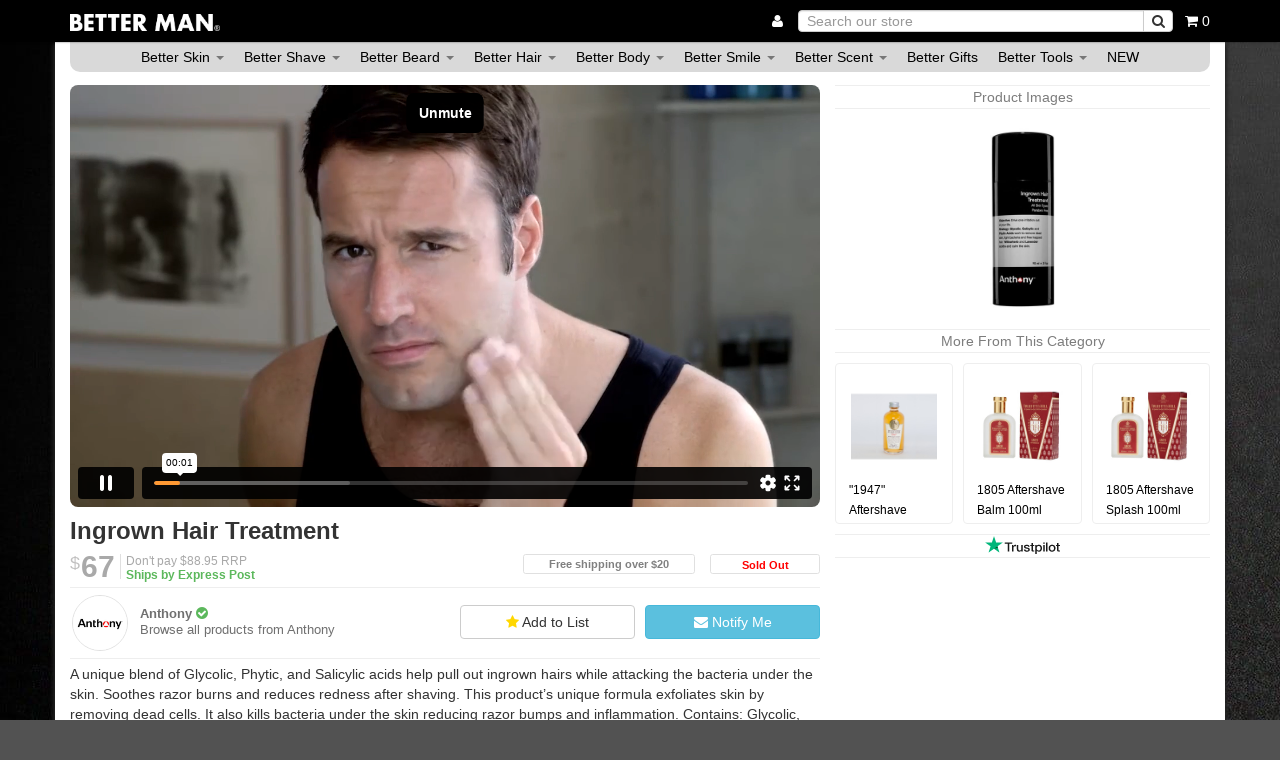

--- FILE ---
content_type: text/html; charset=utf-8
request_url: https://www.betterman.com.au/anthony-ingrown-hair-treatment-90ml
body_size: 45753
content:
<!DOCTYPE html>
<html lang="en">
<head>
<meta http-equiv="Content-Type" content="text/html; charset=utf-8"/>
<meta name="keywords" content="Anthony,Ingrown Hair Treatment"/>
<meta name="description" content="Ingrown Hair Treatment - Anthony"/>
<meta name="viewport" content="width=device-width, initial-scale=1.0"/>
<meta name="norton-safeweb-site-verification" content="yqixv7nk043jf54wgz6appocsb201icw26b6kxquqglk82qkkrsbal12jlorm2o0y4sjb0l0bgm0jo1aa4rrrt8z941zo8qmk4d9f451ffm8kb2evxsr6t4sarkh6ozq" />
<meta property="og:image" content="/assets/full/BMA-802609961245.jpg?20230523153647"/>
<meta property="og:title" content="Ingrown Hair Treatment by Anthony | BETTER MAN®"/>
<meta property="og:site_name" content="Better Man "/>
<title>Ingrown Hair Treatment by Anthony | BETTER MAN®</title>
<!--<link rel="canonical" href="https://www.betterman.com.au/anthony-ingrown-hair-treatment-90ml"/>-->
<link rel="shortcut icon" href="https://www.betterman.com.au/assets/favicon_logo.png"/>
<script type="text/javascript" src="//cdnjs.cloudflare.com/ajax/libs/socket.io/3.1.2/socket.io.min.js"></script>
<script type="text/javascript">
var brandStr = "";
var brandURL = "";
var Name = "";
var isBrand = "Product Category".toLowerCase() === "brand";
var isCategory = "Product Category".toLowerCase() === "product category";
var Name = isBrand || isCategory ? "Post Shave" : "";

brandStr = "Anthony";
		brandURL = "https://www.betterman.com.au/brand/anthony/";
		Name = "Ingrown Hair Treatment";
var bmaObj = {
	logo: "/assets/website_logo.png?v=BMA",
	path: window.location.pathname,
	host: window.location.host,
	sku: "BMA-802609961245",
	thumbUrl: "/assets/thumb/BMA-802609961245.jpg?20230523153647",
	brandURL,
	brandStr,
	isBrand,
	isCategory,
	Name
};
var socket = io("https://www.tekpk.com", { path: "/bma", transports: ["polling"], query: bmaObj });
window.onload = function()
{
	document.getElementById('appcss').removeAttribute('disabled');
}
var cemail = '';
var cfirstname = '';
var clastname = '';
var cusername = '';
var cphone = '';
var skuStr = '';
// Bad subscribe popup - Won't show nice popup after 30s | 2020-05-06
var enableBadSubscribe = false;
</script>
</head>
<body id="n_product" class="body_page" onDrag="return false;">
<!--<link class="theme-selector" rel="stylesheet" type="text/css" href="/assets/themes/NBAofficial/css/solid.css?1652088039" media="all"/>
<link class="theme-selector" rel="stylesheet" type="text/css" href="/assets/themes/NBAofficial/css/fontawesome.css?1652088039" media="all"/>-->
<link class="theme-selector" id="appcss" rel="stylesheet" type="text/css" href="/assets/themes/NBAofficial/css/app.css?1652088039" media="all" />
<link rel="stylesheet" type="text/css" href="/assets/themes/NBAofficial/css/style.css?1c&1652088039" media="all"/>
<link rel="stylesheet" type="text/css" href="/assets/themes/NBAofficial/plugins/fancybox/jquery.fancybox.css?1652088039" media="all"/>
<!--<script type="text/javascript" src="/assets/themes/NBAofficial/js/jquery-1.7.2.min.js?1652088039"></script>-->
<script type="text/javascript" src="//ajax.googleapis.com/ajax/libs/jquery/1.7.2/jquery.min.js"></script>
<script>	
function loadScript(url, callback){
	var script = document.createElement("script")
	script.type = "text/javascript";

	if (script.readyState){  //IE
		script.onreadystatechange = function(){
			if (script.readyState == "loaded" ||
					script.readyState == "complete"){
				script.onreadystatechange = null;
				callback();
			}
		};
	} else {  //Others
		script.onload = function(){
			callback();
		};
	}

	script.src = url;
	document.getElementsByTagName("head")[0].appendChild(script);
}
</script>
<span nloader-content-id="1VkepAZBT_hVESvp_fgluySmzYEa5Xcr8h6LqTJ3SqADKxfidju43_GT5lMd0RjK1V33BmUqJBrgBukDyPNDPE" nloader-content="[base64]" nloader-data="lVo77SuIPk7y1PKbDW6MoyW1zT_DIBxNWJiEKDRlwSs"></span><!--[if lte IE 8]>
	<script src="https://oss.maxcdn.com/libs/html5shiv/3.7.0/html5shiv.js"></script>
	<script src="https://oss.maxcdn.com/libs/respond.js/1.3.0/respond.min.js"></script>
<![endif]-->
<!-- Begin: Script 92 -->
<script src="https://js.stripe.com/v3/"></script>
<!-- End: Script 92 -->
<!-- Begin: Script 101 -->
<!-- Google Analytics -->
<script>
(function(i,s,o,g,r,a,m){i['GoogleAnalyticsObject']=r;i[r]=i[r]||function(){
(i[r].q=i[r].q||[]).push(arguments)},i[r].l=1*new Date();a=s.createElement(o),
m=s.getElementsByTagName(o)[0];a.async=1;a.src=g;m.parentNode.insertBefore(a,m)
})(window,document,'script','//www.google-analytics.com/analytics.js','ga');
ga('create', 'UA-56079180-6', 'auto');
</script>
<!-- End Google Analytics -->
<!-- End: Script 101 -->
<!-- Begin: Script 103 -->
<script type="text/javascript">
    adroll_adv_id = "EKTYS3SCTZFU7ABQK4O4G4";
    adroll_pix_id = "R444NXTINRAQHEHMU2A4AU";
    adroll_version = "2.0";

    (function(w, d, e, o, a) {
        w.__adroll_loaded = true;
        w.adroll = w.adroll || [];
        w.adroll.f = [ 'setProperties', 'identify', 'track' ];
        var roundtripUrl = "https://s.adroll.com/j/" + adroll_adv_id
                + "/roundtrip.js";
        for (a = 0; a < w.adroll.f.length; a++) {
            w.adroll[w.adroll.f[a]] = w.adroll[w.adroll.f[a]] || (function(n) {
                return function() {
                    w.adroll.push([ n, arguments ])
                }
            })(w.adroll.f[a])
        }

        e = d.createElement('script');
        o = d.getElementsByTagName('script')[0];
        e.async = 1;
        e.src = roundtripUrl;
        o.parentNode.insertBefore(e, o);
    })(window, document);
    adroll.track("pageView");
</script>
<!-- End: Script 103 -->
<!-- Begin: Script 105 -->
<!-- Hotjar Tracking Code for https://www.betterman.com.au/ -->
<script>
    (function(h,o,t,j,a,r){
        h.hj=h.hj||function(){(h.hj.q=h.hj.q||[]).push(arguments)};
        h._hjSettings={hjid:2565647,hjsv:6};
        a=o.getElementsByTagName('head')[0];
        r=o.createElement('script');r.async=1;
        r.src=t+h._hjSettings.hjid+j+h._hjSettings.hjsv;
        a.appendChild(r);
    })(window,document,'https://static.hotjar.com/c/hotjar-','.js?sv=');
</script>
<!-- End: Script 105 -->
<!-- Begin: Script 106 -->
<!-- Facebook Pixel Code --><script>!function(f,b,e,v,n,t,s){if(f.fbq)return;n=f.fbq=function(){n.callMethod?n.callMethod.apply(n,arguments):n.queue.push(arguments)};if(!f._fbq)f._fbq=n;n.push=n;n.loaded=!0;n.version='2.0';n.queue=[];t=b.createElement(e);t.async=!0;t.src=v;s=b.getElementsByTagName(e)[0];s.parentNode.insertBefore(t,s)}(window,document,'script','https://connect.facebook.net/en_US/fbevents.js'); fbq('init', '377500684002639'); fbq('track', 'PageView');</script><noscript> <img height="1" width="1" src="https://www.facebook.com/tr?id=377500684002639&ev=PageView&noscript=1"/></noscript><!-- End Facebook Pixel Code -->

<!-- End: Script 106 -->
<!-- Begin: Script 107 -->
<script id="mcjs">window.mc4neto={ty:!1};!function(c,h,i,m,p){m=c.createElement(h),p=c.getElementsByTagName(h)[0],m.async=1,m.src=i,p.parentNode.insertBefore(m,p)}(document,"script","https://app.mailchimpforneto.com/script/www.betterman.com.au-417/mc4neto.js");</script>
<!-- End: Script 107 -->
<!-- Begin: Script 108 -->
<meta name="google-site-verification" content="QXeBt0q3RiSzciQGYM1GKqMjWmB9vZHqmBZ1Q-MorPU" />
<!-- End: Script 108 -->
<!-- Begin: Script 110 -->
<script src="https://app.outsmart.digital/neto.js" defer></script>
<!-- End: Script 110 -->

<script>
// $("input.autoPhone").val();
$(document).ready(function() {
	if (cemail === "") {
		$(".autoMyAccount").addClass("force-login").attr("href", "#login");
	}
});
</script>
<span class="ngalinkmobile forladies" style="display:none">
	<a href="https://www.betterman.com.au" target="_BLANK">Better Man</a>
</span>


<div id="aleftbars">
	<!--div class="bartitle">
		<a href="https://www.betterman.com.au/news">Others are viewing</a>
	</div-->
	<div style="background:#54b151;text-align:center;color:white;border-radius:5px;width:250px;padding:5px 0;margin:5px 5px 0 5px;" class="totalVisitors hidden"></div>
	<style>
	/* Slot Animation */
    .notifyItem {
        background-color: #fff;
        padding: .5rem;
        position: relative;
        display: flex;
        box-sizing: border-box;
        color: black;
        width: 250px;
        border-radius: 5px;
        border: 1px solid #000;
        font-size: 11px;
        font-family: helvetica neue,Helvetica,Arial,sans-serif;
    }
    .slotinner div {
        line-height: 25px;
        font-size: 14px;
    }
    .slotinner {
        position: absolute; line-height: 25px;
        left: -20px;
    }
	</style>
	<div id="blog_info">
		</div>
	
	</div>
<div id="arightbars">
	<script type="text/javascript" language="javascript">
		$(document).ready(function() {
			$.load_ajax_template('_discount');
		});
	</script>
	<div id="_jstl__discount"><input type="hidden" id="_jstl__discount_k0" value="template"/><input type="hidden" id="_jstl__discount_v0" value="cGVyc2lzdGFudGNhcnQ"/><input type="hidden" id="_jstl__discount_k1" value="type"/><input type="hidden" id="_jstl__discount_v1" value="Y29udGVudA"/><input type="hidden" id="_jstl__discount_k2" value="onreload"/><input type="hidden" id="_jstl__discount_v2" value=""/><input type="hidden" id="_jstl__discount_k3" value="preview"/><input type="hidden" id="_jstl__discount_v3" value="y"/><div id="_jstl__discount_r"><style>
#arightbars {
	background-color: transparent;
}
#persistantCheckout {
	
}
.persistantCoupon {
	padding: 0 10px;
}
.banner-vertical {
	background-color: #fff;
	/*
	background-image: linear-gradient(135deg, grey 50%, transparent 50%), linear-gradient(225deg, grey 50%, transparent 50%), linear-gradient(45deg, grey 50%, transparent 50%), linear-gradient(-45deg, grey 50%, transparent 50%);
	*/
	background-position: top left, top left, bottom left, bottom left;
	background-size: 12px 12px;
	background-repeat: repeat-x;
	margin: 5px;
	font-size: 11px;
	border-radius: 10px;
	margin-top: 6px;
}
.persistantContainer {
	padding: 10px 0;
}
.persistantCoupon .couponFormContainer {
	margin-bottom: 10px;
	padding: 0px!important;
}
.btn-apply {
	background-color: #0079bc;
	color: #fff;
}
.freeShippingActive {
	background-color: #ffffcc;
    padding: 5px;
    text-align: center;
	margin-top: 10px;
	color: #5cb85c;
	font-weight: bold;
}
.persistantBottom {
	margin-top: 10px;
	padding: 0 10px;
}
.persistantFooter,
.persistantCoupon > div {
	padding: 0 5px;
}
.loggedUserBtns a {
	display: block;
	width: 100%;
	padding: 5px;
	border: 1px solid grey;
	background-color: #fff;
	text-align: center;
	color: grey;
	border-radius: 5px;
	margin-top: 10px;
}
.checkForCoupon a {
	display: block;
	width: 100%;
	padding: 5px;
	text-align: center;
	border-radius: 5px;
}
.persistantCartLine {
	margin-top: 5px;
	min-height: 50px;
}
.persistantCartLine .deletingMsg,
.persistantCartLine.isDeleting .persistantThumbContainer {
	display: none;
}
.persistantCartLine.isDeleting .deletingMsg {
	display: block;
}
.persistantCartLine .lineImg {
	display: inline-block;
	float: left;
	width: 30px;
}
.persistantCartLine .lineCaptoin {
	display: inline-block;
	width: calc(100% - 40px);
	position: relative;
	padding: 0 10px;
	font-size: 11px;
	line-height: 12px;
}
.persistantCartLine .lineCaptoin .removeItem {
	position: absolute;
	top: 0px;
	right: -10px;
	cursor: pointer;
}
.freeGiftPersistant .freeGiftImage {
	width: 50px;
	float: left;
}
.freeGiftPersistant .freeGiftTitle {
	float: left;
	width: 120px;
}
#persistantCheckoutScrolling {
	overflow: hidden;
	padding: 0 10px
}
.persistantCouponContainer,
.subTotalContainer {
	padding: 0 10px;
	font-size: 11px;
}
.get10coupon {
	cursor: pointer;
}
.pantsText {
	font-size: 12px;
}
.shippingLabelInfo {
	background: #fff;
    margin-bottom: 15px;
	padding: 5px;
}
.shippingLabelTitle {
	font-size: 14px;
	font-weight: bold;
	color: #e5e5e5;
}
.shippingLabelInner {
	border: 1px solid #000;
	padding: 5px;
	position: relative;
	font-size: 12px;
}
.notSignin .shippingLabelInner {
	border: 2px dashed grey;
    padding: 5px;
    position: relative;
    font-size: 12px;
}
.stampContainer {
	
}
.stampInfo {
	border: 1px solid #000;
    background-color: #000;
    width: 25px;
    height: 25px;
    display: inline-block;
}
.shippingLabelEdit {
	position: absolute;
	bottom: 0px;
	right: 5px;
}
.finalSubtotal {
	margin-top: 10px;
	position: relative;
	padding: 0 15px 0 10px;
}
.finalSubtotal span {
	float: right;
	font-weight: bold;
	font-size: 14px;
}
</style>

<script type="text/javascript" language="javascript">
$(function(){
	const newEmail = localStorage.getItem('email') || "";
	if (newEmail === "") {
		$('#vipAccess').show();
	} else {
		$('#vipAccess').hide();
	}
	setTimeout(function(){
		var scrollHeight = $('#arightbars').height() - 200;
		console.log(scrollHeight);
		
		if($('#persistantCheckoutScrolling form').height() > scrollHeight) {
			$('#persistantCheckoutScrolling').slimScroll({
				height: scrollHeight, //halfofrs + 'px',
				showBarAtStart: false
			});
		}
	}, 100);
	
	
	$(document).on("click", '#btnMsgBox', () => {
		$(".msgBox").hide();
	});
	
	$(document).on("click", "#sticky-btn-subscribe-dialog-frm", function() {
		var emailVal = $('#sticky-subscrib-dialog-frm .myemail').val();
		if (emailVal === "") {
			$('#sticky-subscrib-dialog-frm #msgBox').text('Please enter email!".');
			$('#sticky-subscrib-dialog-frm .msgBox').removeClass('hidden');
			$('#sticky-subscrib-dialog-frm .msgBox').removeClass('bg-success');
			$('#sticky-subscrib-dialog-frm #msgBox').addClass('bg-danger');
			$('.msgBox').show();
			return false;
		}
		$(this).attr("disabled", true);
		$("#sticky-subscrib-dialog-frm").submit();
	});
	
	
	$('#sticky-subscrib-dialog-frm').ajaxChimp({
		language: 'en',
		url: '//betterman.us5.list-manage.com/subscribe/post?u=f4f7a41cf9d8a404388fd2c3b&amp;id=6dc0d0a65e',
		callback: function(data){
			globalEmailVal = $('#sticky-subscrib-dialog-frm .myemail').val();
			switch(data.result){
				case 'success':
					genderCookieChanging(null, null, globalEmailVal); // Change cookie after subscribed
					console.log('Your email is listed in our list! ');
					$('#msgBox').text('Thanks for subscribing! We just shot you a confirmation. Please check your email & click the link  to confirm your subscription.');
					$('#msgBox').addClass('hidden');
					$('#msgBox').addClass('bg-success');
					$('#msgBox').removeClass('bg-danger');
					intev = setInterval(function(){
						$('#vipAccess').hide();
						clearInterval(intev);
					}, 3000);
				break;
				case 'error':
					console.log(data);
					console.log(data.msg);
					var errorCode = parseInt(data.msg.substring(0,1));
					$('#msgBox').removeClass('hidden');
					$('#msgBox').removeClass('bg-success');
					$("#sticky-btn-subscribe-dialog-frm").attr("disabled", false);
					if(errorCode === 0) {
						$('#msgBox').text('So sorry, this doesn\'t seem to be a valid e-mail address. Please try again!');
						$('#msgBox').addClass('bg-danger');
						$('.msgBox').show();
						$('#vipAccess').show();
					} else {
						localStorage.setItem('email', globalEmailVal);
						$('#msgBox').html('Hey! Looks like you’re already on our list. If you’ve lost your coupon code, don’t worry, it’s: <b>WELCOME</b>');
						$('#msgBox').addClass('bg-success');
						$('#msgBox').removeClass('bg-danger');
						$('.msgBox').show();
						$('#vipAccess').show();
						console.log(globalGenderVal, globalLikeGenderVal, globalEmailVal);
						genderCookieChanging(null, null, globalEmailVal); // Change cookie after subscribed
					}
					if (data.msg != "") {
						localStorage.setItem('email', globalEmailVal);
						$('#msgBox').html('Hey! Looks like you’re already on our list. If you’ve lost your coupon code, don’t worry, it’s: <b>WELCOME</b>');
						$('#msgBox').addClass('bg-success');
						$('#msgBox').removeClass('bg-danger');
						$('.msgBox').show();
						$('#vipAccess').show();
					}
				break;
				default:
					console.log('nothing ');
					console.log(data);
					console.log(data.msg);
					var errorCode = data.msg.substring(0,1);
					console.log(errorCode);
				break;
			}
		},
	});
});


	$('form#couponForm').on('submit', function() {
		var addcpn = $('form#couponForm input.addcpn').val();
		
		$.ajax({
			type: "POST",
			url: "https://www.betterman.com.au/_mycart?ts=1769491191928526",
			data: {
				'addcpn': addcpn
			},
			success: function(data) {
				var dataMsgHTML = $(data).find('#_cpy_info_msgs').html();
				if(dataMsgHTML.indexOf('\'' + addcpn + '\' is invalid') > 0) {
					console.log('Failed adding discount!');
				} else {
					console.log('Successully added discount!');
				}
				$.load_ajax_template('_discount');
			},
			error: function(jqXHR, exception) {
				console.log('error');
			},
			dataType: 'text'
		});
		return false;
	});

	$('.persistantRemoveItem').on('click', function(){
		var sku = $(this).attr('data-sku');
		$(this).parents('.persistantCartLine').addClass('isDeleting').hide();
		$.removeCartItem(sku, {'sku': 'new'});
	});
	
	$('.get10coupon').on('click', function() {
		$('.subscribe-container').modal();
	});
</script>

		<div style="background:#54b151;text-align:center;color:white;border-radius:5px;width:250px;padding:5px 0;margin:5px 5px 0 5px;height:35px;line-height:25px;">Shopping Cart</div>
					<div class="banner-vertical">
						<div class="persistantContainer text-center" style="color:#bababa;">
							<svg xmlns="http://www.w3.org/2000/svg" width="100" height="100" fill="currentColor" class="bi bi-cart" viewBox="0 0 16 16">
							  <path d="M0 1.5A.5.5 0 0 1 .5 1H2a.5.5 0 0 1 .485.379L2.89 3H14.5a.5.5 0 0 1 .491.592l-1.5 8A.5.5 0 0 1 13 12H4a.5.5 0 0 1-.491-.408L2.01 3.607 1.61 2H.5a.5.5 0 0 1-.5-.5zM3.102 4l1.313 7h8.17l1.313-7H3.102zM5 12a2 2 0 1 0 0 4 2 2 0 0 0 0-4zm7 0a2 2 0 1 0 0 4 2 2 0 0 0 0-4zm-7 1a1 1 0 1 1 0 2 1 1 0 0 1 0-2zm7 0a1 1 0 1 1 0 2 1 1 0 0 1 0-2z"></path>
							</svg>
							<br />Your cart is empty.
						</div>
					</div>
				
				<!--div class="persistantBottom">
					<hr class="smaller-hr">
					<a class="btn btn-md btn-block btn-success" href="https://www.betterman.com.au/shipping-policy/" title="Checkout">Get Fast Shipping</a>
				</div-->
		
		

<style>
	#vipAccess {
		position: absolute;
		bottom: 1px;
		right: 5px;
		background: #fff;
		border-radius: 10px;
		width: 250px;
		/*height: 150px;*/
	}
	#vipAccess .gender-box img {
		height: 30px!important;
	}
	#vipAccess .newmodal-style .modal-header h3 {
		font-size: 14px;
		font-weight: normal;
	}
	#vipAccess .newmodal-style .modal-header {
		margin: 0px;
	}
	#vipAccess .gender-container input {
		height: 14px!important;
	}
	#vipAccess .form-control {
		height: 26px!important;
	}
	#vipAccess #email {
		width: 65%;
		display: inline-block;
	}
	#sticky-btn-subscribe-dialog-frm {
		width: 33%;
		padding: 2px 10px;
	}
	.msgBox {
		z-index: 1;
		width: 100%;
		background: white;
		border-radius: 10px;
	}
	.gender-box-custom-style {
		padding-top: 20px!important;
	}
	</style>
	<div id="vipAccess" style="display: none;">
		<form class="form-horizontal newmodal-style" id="sticky-subscrib-dialog-frm" novalidate="true">
			<div class="modal-header" style="border-bottom: 0px;">
				<button type="button" class="close" data-dismiss="modal" aria-label="Close"></button>
				<h3 style="text-align:center;padding-left: 0px;">Access VIP Deals</h3>
			</div>
			<div class="modal-body gender-box-custom-style">
				<div class="row">
					<div class="col-sm-12">
						<div class="form-group no-margin-b">
							<div class="row">
								<!--div class="col-sm-6 text-center">
									<div class="text-center">
										<div class="text-center">I am</div>
									</div>
									<div class="gender-container gender-box">
										<div>
											<label for="boy"><img src="/assets/boy_icon.png" /></label>
										</div>
										<div>
											<input type="radio" class="iamboy" id="boy" name="GENDER" value="Male" />
										</div>
									</div>
									<div class="gender-container gender-box">
										<div>
											<label for="girl"><img src="/assets/girl_icon.png" /></label>
										</div>
										<div>
											<input type="radio" class="iamgirl" id="girl" name="GENDER"  value="Female" />
										</div>
									</div>
								</div-->
								
								<!--div class="col-sm-6 text-center">
									<div class="text-center">
										<div class="text-center">I like</div>
									</div>
									<div class="gender-container gender-box">
										<div>
											<label for="likeboy"><img src="/assets/boy_icon.png" /></label>
										</div>
										<div>
											<input type="checkbox" class="likeboy" id="likeboy" name="likegenderfake" value="M" />
										</div>
									</div>
									<div class="gender-container gender-box">
										<div>
											<label for="likegirl"><img src="/assets/girl_icon.png" /></label>
										</div>
										<div>
											<input type="checkbox" class="likegirl" id="likegirl" name="likegenderfake" value="F" />
										</div>
									</div>
									<div><input type="hidden" class="likegender" id="likegender" name="LIKEGENDER" /></div>
								</div-->
							</div>
						</div>
						
						<!-- <div class="form-group no-margin-b" id="sister-page-container">
							<div class="col-xs-12 gsa-sister-text">
								Why not also try our sister site <a href="//" target="_BLANK"></a>
							</div>
						</div> -->
					</div><!-- END col-sm-12 -->
					<div class="col-xs-12 text-right" style="padding: 0 5px;">
						<input type="email" class="form-control myemail" id="email" name="EMAIL" placeholder="Email" style="float:left;">
						<button type="button" class="btn btn-inline btn-default" id="sticky-btn-subscribe-dialog-frm">Apply</button>
					</div>
				</div>
				<div class="msgBox" style="display: none;">
					<div id="msgBox">
						Please select gender!
					</div>
					<!--span id="btnMsgBox" class="btn btn-sm">OK</span-->
				</div>
			</div>
		</form>
	</div>
<!--
<div class="persistantFooter">
	<div class="checkForCoupon">
		<a href="https://www.betterman.com.au/coupons" class="btn btn-primary">Check for coupons</a>
	</div>
	
	<div class="loggedUserBtns">
		<a href="https://www.betterman.com.au/_myacct">My Account</a>
		<a href="https://www.betterman.com.au/_myacct">Recent Orders</a>
		<a href="https://www.betterman.com.au/_myacct/edit_address">Address Book</a>
		<a href="https://www.betterman.com.au/_myacct/warranty">Get Help</a>
	</div>
</div>
--></div></div>

	<!--
	<div id="pofweek">
		<div class="bartitle">
			Product of the week
		</div>
		<div id="pow_info">
			No product of week
		</div>
	</div>

	<div id="popularproducts">
		<div class="bartitle">
			Most popular products
		</div>
		<div id="pp_content">
			
		</div>
	</div>
	-->
</div>
<div id="mobilemenu" class="visible-xs">
	<!-- MEGA MOBILE MENU -->
	<div class="mobileHeaderIcons">
	
		<div class="col-xs-12 form-search" style="background: #272727; padding-top: 5px;">
			<form class="form-inline mobileSearch" style="display: inline-block;" name="productsearch" method="get" action="/">
				<input type="hidden" name="rf" value="kw"/>
				<div class="input-group">
					<input class="form-control ajax_search" placeholder="Search our store" value="" id="name_search" autocomplete="off" name="kw" type="search"/>
					<span class="input-group-btn">
						<button type="submit" value="Search" class="btn btn-loads btn-default" aria-label="NBA Search" data-loading-text="<i class='fa fa-spinner fa-spin' style='font-size: 14px'></i>"><i class="fa fa-search"></i></button>
					</span>
				</div>
			</form>
		</div>
		
		<div class="col-xs-6" style="line-height:30px;">
			<a href="https://www.betterman.com.au/_myacct">
				<span>
					My Account
					</span>
			</a>
		</div>
		<div class="col-xs-6 text-right" style="padding-right: 5px;">
			<span style="padding-right:5px;display:inline-block;line-height:30px;">
				<a href="https://www.betterman.com.au/_myacct#orders">Track Order</a>
			</span>
			<span class="mobilemenuclosebtn menuIcon float-right" aria-hidden="true" style="font-size: 28px;color: white;line-height:20px;height:30px;">
				<svg width="1em" height="1em" viewBox="0 0 16 16" class="bi bi-x" fill="currentColor" xmlns="http://www.w3.org/2000/svg">
				  <path fill-rule="evenodd" d="M11.854 4.146a.5.5 0 0 1 0 .708l-7 7a.5.5 0 0 1-.708-.708l7-7a.5.5 0 0 1 .708 0z"/>
				  <path fill-rule="evenodd" d="M4.146 4.146a.5.5 0 0 0 0 .708l7 7a.5.5 0 0 0 .708-.708l-7-7a.5.5 0 0 0-.708 0z"/>
				</svg>
			</span>
		</div>
	</div>
	<div class="navbar-header">
	<p><a href="https://www.betterman.com.au/brand/american-crew/"><img alt="Buy American Crew Products Online" src="https://www.betterman.com.au/assets/images/BMA_American_Crew_728x90.jpg" style="width: 100%;" /></a></p>

	</div>
	<div class="navbar-collapse" id="mobilemmenu-container">
		<ul class="nav navbar-nav menu-container">
			<li class="dropdown">
					<span href="#" class="dropdown-toggle" data-toggle="dropdown" role="button" aria-haspopup="true" aria-expanded="false">
						<img class="megaMenuIcon" src="/assets/webshop/cms/24/124.jpg?1631520076" alt="Better Skin" />
						Better Skin
						<span class="fa fa-chevron-down menuChevronDown" aria-hidden="true"></span>
						<span class="fa fa-chevron-up menuChevronUp" aria-hidden="true"></span>
					</span>
					<ul class="dropdown-menu">
						<li class="">
					
					
					<a href="https://www.betterman.com.au/better-skin/acne-treatments/">
							<img class="megaMenuIcon" src="/assets/webshop/cms/95/295.jpg?1631241220" alt="Acne Treatments" />
							Acne Treatments
						</a>
				</li><li class="">
					
					
					<a href="https://www.betterman.com.au/better-face/anti-aging/">
							<img class="megaMenuIcon" src="/assets/webshop/cms/98/198.jpg?1627876010" alt="Anti Aging" />
							Anti Aging
						</a>
				</li><li class="">
					
					
					<a href="https://www.betterman.com.au/better-face/bronzer/">
							<img class="megaMenuIcon" src="/assets/webshop/cms/46/146.png?1627875942" alt="Bronzer" />
							Bronzer
						</a>
				</li><li class="">
					
					
					<a href="https://www.betterman.com.au/better-face/concealer/">
							<img class="megaMenuIcon" src="/assets/webshop/cms/45/145.jpg?1627876289" alt="Concealer" />
							Concealer
						</a>
				</li><li class="">
					
					
					<a href="https://www.betterman.com.au/better-face/eye-creams/">
							<img class="megaMenuIcon" src="/assets/webshop/cms/97/197.jpg?1627876653" alt="Eye Care" />
							Eye Care
						</a>
				</li><li class="">
					
					
					<a href="https://www.betterman.com.au/better-face/face-masks/">
							<img class="megaMenuIcon" src="/assets/webshop/cms/95/195.jpg?1627876806" alt="Face Masks" />
							Face Masks
						</a>
				</li><li class="">
					
					
					<a href="https://www.betterman.com.au/better-skin/face-scrub/">
							<img class="megaMenuIcon" src="/assets/webshop/cms/52/152.png?1627876521" alt="Face Scrub" />
							Face Scrub
						</a>
				</li><li class="">
					
					
					<a href="https://www.betterman.com.au/better-face/face-wash/">
							<img class="megaMenuIcon" src="/assets/webshop/cms/99/199.jpg?1627877078" alt="Face Wash" />
							Face Wash
						</a>
				</li><li class="">
					
					
					<a href="https://www.betterman.com.au/better-face/lip-treatments/">
							<img class="megaMenuIcon" src="/assets/webshop/cms/10/210.jpg?1627877484" alt="Lip Treatments" />
							Lip Treatments
						</a>
				</li><li class="">
					
					
					<a href="https://www.betterman.com.au/better-skin/moisturiser/">
							<img class="megaMenuIcon" src="/assets/webshop/cms/30/130.jpg?1627878208" alt="Moisturiser" />
							Moisturiser
						</a>
				</li><li class="">
					
					
					<a href="https://www.betterman.com.au/nick-relief-dab-on-styptic/">
							<img class="megaMenuIcon" src="/assets/themes/NBAofficial/img/default_product.gif?1652088039" alt="Nick Relief Dab on Styptic" />
							Nick Relief Dab on Styptic
						</a>
				</li><li class="">
					
					
					<a href="https://www.betterman.com.au/better-face/pore-treatments/">
							<img class="megaMenuIcon" src="/assets/webshop/cms/93/193.jpg?1627877774" alt="Pore Treatments" />
							Pore Treatments
						</a>
				</li><li class="">
					
					
					<a href="https://www.betterman.com.au/better-face/shine-reduction/">
							<img class="megaMenuIcon" src="/assets/webshop/cms/92/192.jpg?1627878078" alt="Shine Reduction" />
							Shine Reduction
						</a>
				</li><li class="">
					
					
					<a href="https://www.betterman.com.au/better-skin/skin-kits/">
							<img class="megaMenuIcon" src="/assets/webshop/cms/96/296.jpg?1631241344" alt="Skin Kits" />
							Skin Kits
						</a>
				</li><li class="">
					
					
					<a href="https://www.betterman.com.au/better-face/toner/">
							<img class="megaMenuIcon" src="/assets/webshop/cms/96/196.jpg?1627878496" alt="Toner" />
							Toner
						</a>
				</li>
					</ul>
					
					
				</li><li class="dropdown">
					<span href="#" class="dropdown-toggle" data-toggle="dropdown" role="button" aria-haspopup="true" aria-expanded="false">
						<img class="megaMenuIcon" src="/assets/webshop/cms/18/118.jpg?1631520173" alt="Better Shave" />
						Better Shave
						<span class="fa fa-chevron-down menuChevronDown" aria-hidden="true"></span>
						<span class="fa fa-chevron-up menuChevronUp" aria-hidden="true"></span>
					</span>
					<ul class="dropdown-menu">
						<li class="">
					
					
					<a href="https://www.betterman.com.au/better-shave/classic-razors/">
							<img class="megaMenuIcon" src="/assets/webshop/cms/05/205.jpg?1628573110" alt="Classic Razors" />
							Classic Razors
						</a>
				</li><li class="">
					
					
					<a href="https://www.betterman.com.au/better-beard/electric-shavers/">
							<img class="megaMenuIcon" src="/assets/webshop/cms/25/125.jpg?1628572995" alt="Electric Shavers" />
							Electric Shavers
						</a>
				</li><li class="">
					
					
					<a href="https://www.betterman.com.au/better-shave/post-shave/">
							<img class="megaMenuIcon" src="/assets/webshop/cms/26/126.jpg?1628572495" alt="Post Shave" />
							Post Shave
						</a>
				</li><li class="">
					
					
					<a href="https://www.betterman.com.au/better-face/shaving-creams-gels/">
							<img class="megaMenuIcon" src="/assets/webshop/cms/43/143.jpg?1628573967" alt="Pre Shave" />
							Pre Shave
						</a>
				</li><li class="">
					
					
					<a href="https://www.betterman.com.au/better-beard/razor-blades/">
							<img class="megaMenuIcon" src="/assets/webshop/cms/29/129.jpg?1628572853" alt="Razor Blades" />
							Razor Blades
						</a>
				</li><li class="">
					
					
					<a href="https://www.betterman.com.au/better-shave/shaving-accessories/">
							<img class="megaMenuIcon" src="/assets/webshop/cms/04/204.jpg?1628574269" alt="Shaving Accessories" />
							Shaving Accessories
						</a>
				</li><li class="">
					
					
					<a href="https://www.betterman.com.au/better-shave/shaving-brushes/">
							<img class="megaMenuIcon" src="/assets/webshop/cms/75/175.jpg?1628572755" alt="Shaving Brushes" />
							Shaving Brushes
						</a>
				</li><li class="">
					
					
					<a href="https://www.betterman.com.au/better-shave/shaving-kits/">
							<img class="megaMenuIcon" src="/assets/webshop/cms/06/206.jpg?1628573440" alt="Shaving Kits" />
							Shaving Kits
						</a>
				</li><li class="">
					
					
					<a href="https://www.betterman.com.au/better-shave/shaving-soap/">
							<img class="megaMenuIcon" src="/assets/webshop/cms/07/207.jpg?1628573878" alt="Shaving Soap" />
							Shaving Soap
						</a>
				</li>
					</ul>
					
					
				</li><li class="dropdown">
					<span href="#" class="dropdown-toggle" data-toggle="dropdown" role="button" aria-haspopup="true" aria-expanded="false">
						<img class="megaMenuIcon" src="/assets/webshop/cms/23/123.jpg?1631520653" alt="Better Beard" />
						Better Beard
						<span class="fa fa-chevron-down menuChevronDown" aria-hidden="true"></span>
						<span class="fa fa-chevron-up menuChevronUp" aria-hidden="true"></span>
					</span>
					<ul class="dropdown-menu">
						<li class="">
					
					
					<a href="https://www.betterman.com.au/better-beard/beard-balm/">
							<img class="megaMenuIcon" src="/assets/webshop/cms/89/189.jpg?1627874263" alt="Beard Balm" />
							Beard Balm
						</a>
				</li><li class="">
					
					
					<a href="https://www.betterman.com.au/beard-combs/">
							<img class="megaMenuIcon" src="/assets/webshop/cms/22/222.jpg?1628758195" alt="Beard Combs" />
							Beard Combs
						</a>
				</li><li class="">
					
					
					<a href="https://www.betterman.com.au/beard-conditioner/">
							<img class="megaMenuIcon" src="/assets/themes/NBAofficial/img/default_product.gif?1652088039" alt="Beard Conditioner" />
							Beard Conditioner
						</a>
				</li><li class="">
					
					
					<a href="https://www.betterman.com.au/better-beard/beard-kits/">
							<img class="megaMenuIcon" src="/assets/webshop/cms/18/218.jpg?1628566158" alt="Beard Kits" />
							Beard Kits
						</a>
				</li><li class="">
					
					
					<a href="https://www.betterman.com.au/better-beard/beard-oil/">
							<img class="megaMenuIcon" src="/assets/webshop/cms/76/176.jpg?1627874357" alt="Beard Oil" />
							Beard Oil
						</a>
				</li><li class="">
					
					
					<a href="https://www.betterman.com.au/better-beard/beard-straighteners/">
							<img class="megaMenuIcon" src="/assets/webshop/cms/19/219.jpg?1628566293" alt="Beard Straighteners" />
							Beard Straighteners
						</a>
				</li><li class="">
					
					
					<a href="https://www.betterman.com.au/better-beard/bead-trimmers/">
							<img class="megaMenuIcon" src="/assets/webshop/cms/21/221.jpg?1628758524" alt="Beard Trimmers" />
							Beard Trimmers
						</a>
				</li><li class="">
					
					
					<a href="https://www.betterman.com.au/better-beard/beard-wash/">
							<img class="megaMenuIcon" src="/assets/webshop/cms/90/190.jpg?1627874428" alt="Beard Wash" />
							Beard Wash
						</a>
				</li><li class="">
					
					
					<a href="https://www.betterman.com.au/better-beard/beard-wax/">
							<img class="megaMenuIcon" src="/assets/webshop/cms/20/220.jpg?1628566061" alt="Moustache Wax" />
							Moustache Wax
						</a>
				</li>
					</ul>
					
					
				</li><li class="dropdown">
					<span href="#" class="dropdown-toggle" data-toggle="dropdown" role="button" aria-haspopup="true" aria-expanded="false">
						<img class="megaMenuIcon" src="/assets/webshop/cms/17/117.jpg?1631520419" alt="Better Hair" />
						Better Hair
						<span class="fa fa-chevron-down menuChevronDown" aria-hidden="true"></span>
						<span class="fa fa-chevron-up menuChevronUp" aria-hidden="true"></span>
					</span>
					<ul class="dropdown-menu">
						<li class="">
					
					
					<a href="https://www.betterman.com.au/better-hair/combs-brushes/">
							<img class="megaMenuIcon" src="/assets/webshop/cms/42/142.jpg?1627879197" alt="Combs & Brushes" />
							Combs & Brushes
						</a>
				</li><li class="">
					
					
					<a href="https://www.betterman.com.au/better-health/conditioner/">
							<img class="megaMenuIcon" src="/assets/webshop/cms/73/173.jpg?1627879590" alt="Conditioner" />
							Conditioner
						</a>
				</li><li class="">
					
					
					<a href="https://www.betterman.com.au/hair-clay/">
							<img class="megaMenuIcon" src="/assets/webshop/cms/03/303.jpg?1631241636" alt="Hair Clay" />
							Hair Clay
						</a>
				</li><li class="">
					
					
					<a href="https://www.betterman.com.au/better-hair/hair-clippers/">
							<img class="megaMenuIcon" src="/assets/webshop/cms/47/147.png?1628576111" alt="Hair Clippers" />
							Hair Clippers
						</a>
				</li><li class="">
					
					
					<a href="https://www.betterman.com.au/better-hair/hair-colour/">
							<img class="megaMenuIcon" src="/assets/webshop/cms/34/134.jpg?1627879460" alt="Hair Colour " />
							Hair Colour 
						</a>
				</li><li class="">
					
					
					<a href="https://www.betterman.com.au/better-hair/hair-cream/">
							<img class="megaMenuIcon" src="/assets/webshop/cms/08/308.jpg?1631242318" alt="Hair Cream" />
							Hair Cream
						</a>
				</li><li class="">
					
					
					<a href="https://www.betterman.com.au/better-hair/hair-dryers/">
							<img class="megaMenuIcon" src="/assets/webshop/cms/88/188.jpg?1627880126" alt="Hair Dryers" />
							Hair Dryers
						</a>
				</li><li class="">
					
					
					<a href="https://www.betterman.com.au/better-hair/hair-gel/">
							<img class="megaMenuIcon" src="/assets/webshop/cms/00/200.jpg?1627880315" alt="Hair Gel" />
							Hair Gel
						</a>
				</li><li class="">
					
					
					<a href="https://www.betterman.com.au/better-hair/hair-paste/">
							<img class="megaMenuIcon" src="/assets/webshop/cms/02/202.jpg?1627880802" alt="Hair Paste" />
							Hair Paste
						</a>
				</li><li class="">
					
					
					<a href="https://www.betterman.com.au/better-hair/hair-powder/">
							<img class="megaMenuIcon" src="/assets/webshop/cms/02/302.jpg?1631241490" alt="Hair Powder" />
							Hair Powder
						</a>
				</li><li class="">
					
					
					<a href="https://www.betterman.com.au/better-hair/hair-spray/">
							<img class="megaMenuIcon" src="/assets/webshop/cms/01/201.jpg?1627881632" alt="Hair Spray" />
							Hair Spray
						</a>
				</li><li class="">
					
					
					<a href="https://www.betterman.com.au/better-hair/hair-straighteners/">
							<img class="megaMenuIcon" src="/assets/webshop/cms/41/141.jpg?1627880946" alt="Hair Straighteners" />
							Hair Straighteners
						</a>
				</li><li class="">
					
					
					<a href="https://www.betterman.com.au/better-hair/hair-tonic/">
							<img class="megaMenuIcon" src="/assets/webshop/cms/09/309.png?1631242138" alt="Hair Tonic" />
							Hair Tonic
						</a>
				</li><li class="">
					
					
					<a href="https://www.betterman.com.au/better-hair/hair-treatment/">
							<img class="megaMenuIcon" src="/assets/webshop/cms/09/209.jpg?1628566410" alt="Hair Treatment" />
							Hair Treatment
						</a>
				</li><li class="">
					
					
					<a href="https://www.betterman.com.au/better-hair/hair-wax/">
							<img class="megaMenuIcon" src="/assets/webshop/cms/27/127.jpg?1628566364" alt="Hair Wax" />
							Hair Wax
						</a>
				</li><li class="">
					
					
					<a href="https://www.betterman.com.au/better-hair/pomade/">
							<img class="megaMenuIcon" src="/assets/webshop/cms/92/292.jpg?1631242377" alt="Pomade" />
							Pomade
						</a>
				</li><li class="">
					
					
					<a href="https://www.betterman.com.au/better-hair/shampoo/">
							<img class="megaMenuIcon" src="/assets/webshop/cms/72/172.jpg?1627881185" alt="Shampoo" />
							Shampoo
						</a>
				</li>
					</ul>
					
					
				</li><li class="dropdown">
					<span href="#" class="dropdown-toggle" data-toggle="dropdown" role="button" aria-haspopup="true" aria-expanded="false">
						<img class="megaMenuIcon" src="/assets/webshop/cms/21/121.jpg?1631520937" alt="Better Body" />
						Better Body
						<span class="fa fa-chevron-down menuChevronDown" aria-hidden="true"></span>
						<span class="fa fa-chevron-up menuChevronUp" aria-hidden="true"></span>
					</span>
					<ul class="dropdown-menu">
						<li class="">
					
					
					<a href="https://www.betterman.com.au/better-body/anti-chafing/">
							<img class="megaMenuIcon" src="/assets/webshop/cms/11/211.jpg?1627874488" alt="Anti Chafing" />
							Anti Chafing
						</a>
				</li><li class="">
					
					
					<a href="https://www.betterman.com.au/better-body/body-groomers/">
							<img class="megaMenuIcon" src="/assets/webshop/cms/56/156.jpg?1628656521" alt="Body Groomers" />
							Body Groomers
						</a>
				</li><li class="">
					
					
					<a href="https://www.betterman.com.au/body-powder/">
							<img class="megaMenuIcon" src="/assets/themes/NBAofficial/img/default_product.gif?1652088039" alt="Body powder" />
							Body powder
						</a>
				</li><li class="">
					
					
					<a href="https://www.betterman.com.au/better-body/body-wash/">
							<img class="megaMenuIcon" src="/assets/webshop/cms/31/131.jpg?1627875398" alt="Body Wash" />
							Body Wash
						</a>
				</li><li class="">
					
					
					<a href="https://www.betterman.com.au/better-body/hair-removal-creams/">
							<img class="megaMenuIcon" src="/assets/webshop/cms/28/128.jpg?1627875330" alt="Hair Removal Creams" />
							Hair Removal Creams
						</a>
				</li><li class="">
					
					
					<a href="https://www.betterman.com.au/better-body/sunscreen/">
							<img class="megaMenuIcon" src="/assets/webshop/cms/12/212.jpg?1627875750" alt="Sunscreen" />
							Sunscreen
						</a>
				</li><li class="">
					
					
					<a href="https://www.betterman.com.au/better-body/tanning-solutions/">
							<img class="megaMenuIcon" src="/assets/webshop/cms/53/153.jpg?1627875774" alt="Tanning Solutions" />
							Tanning Solutions
						</a>
				</li>
					</ul>
					
					
				</li><li class="dropdown">
					<span href="#" class="dropdown-toggle" data-toggle="dropdown" role="button" aria-haspopup="true" aria-expanded="false">
						<img class="megaMenuIcon" src="/assets/webshop/cms/19/119.jpg?1631514564" alt="Better Smile" />
						Better Smile
						<span class="fa fa-chevron-down menuChevronDown" aria-hidden="true"></span>
						<span class="fa fa-chevron-up menuChevronUp" aria-hidden="true"></span>
					</span>
					<ul class="dropdown-menu">
						<li class="">
					
					
					<a href="https://www.betterman.com.au/better-smile/dental-kits/">
							<img class="megaMenuIcon" src="/assets/webshop/cms/55/155.jpg?1628576033" alt="Dental Kits" />
							Dental Kits
						</a>
				</li><li class="">
					
					
					<a href="https://www.betterman.com.au/better-smile/floss-solutions/">
							<img class="megaMenuIcon" src="/assets/webshop/cms/50/150.jpg?1628575188" alt="Floss Solutions" />
							Floss Solutions
						</a>
				</li><li class="">
					
					
					<a href="https://www.betterman.com.au/better-smile/mouthwash/">
							<img class="megaMenuIcon" src="/assets/webshop/cms/87/187.jpg?1628580505" alt="Mouthwash" />
							Mouthwash
						</a>
				</li><li class="">
					
					
					<a href="https://www.betterman.com.au/better-smile/teeth-whitening/">
							<img class="megaMenuIcon" src="/assets/webshop/cms/40/140.jpg?1628575860" alt="Teeth Whitening" />
							Teeth Whitening
						</a>
				</li><li class="">
					
					
					<a href="https://www.betterman.com.au/better-smile/toothbrushes/">
							<img class="megaMenuIcon" src="/assets/webshop/cms/36/136.jpg?1628574590" alt="Toothbrushes" />
							Toothbrushes
						</a>
				</li><li class="">
					
					
					<a href="https://www.betterman.com.au/better-smile/toothpaste/">
							<img class="megaMenuIcon" src="/assets/webshop/cms/35/135.jpg?1628574933" alt="Toothpaste" />
							Toothpaste
						</a>
				</li>
					</ul>
					
					
				</li><li class="dropdown">
					<span href="#" class="dropdown-toggle" data-toggle="dropdown" role="button" aria-haspopup="true" aria-expanded="false">
						<img class="megaMenuIcon" src="/assets/webshop/cms/20/120.jpg?1631529481" alt="Better Scent" />
						Better Scent
						<span class="fa fa-chevron-down menuChevronDown" aria-hidden="true"></span>
						<span class="fa fa-chevron-up menuChevronUp" aria-hidden="true"></span>
					</span>
					<ul class="dropdown-menu">
						<li class="">
					
					
					<a href="https://www.betterman.com.au/better-scent/body-spray/">
							<img class="megaMenuIcon" src="/assets/webshop/cms/74/174.jpg?1627883925" alt="Body Spray" />
							Body Spray
						</a>
				</li><li class="">
					
					
					<a href="https://www.betterman.com.au/better-scent/candles/">
							<img class="megaMenuIcon" src="/assets/webshop/cms/94/294.jpg?1631242499" alt="Candles" />
							Candles
						</a>
				</li><li class="">
					
					
					<a href="https://www.betterman.com.au/better-scent/cologne/">
							<img class="megaMenuIcon" src="/assets/webshop/cms/91/191.jpg?1628566478" alt="Cologne" />
							Cologne
						</a>
				</li><li class="">
					
					
					<a href="https://www.betterman.com.au/better-scent/deodorant/">
							<img class="megaMenuIcon" src="/assets/webshop/cms/32/132.jpg?1628566520" alt="Deodorant" />
							Deodorant
						</a>
				</li><li class="">
					
					
					<a href="https://www.betterman.com.au/better-scent/eau-de-parfum/">
							<img class="megaMenuIcon" src="/assets/webshop/cms/06/306.jpg?1631246539" alt="Eau de Parfum" />
							Eau de Parfum
						</a>
				</li><li class="">
					
					
					<a href="https://www.betterman.com.au/better-scent/eau-de-toilette/">
							<img class="megaMenuIcon" src="/assets/webshop/cms/10/310.jpg?1631445435" alt="Eau De Toilette" />
							Eau De Toilette
						</a>
				</li><li class="">
					
					
					<a href="https://www.betterman.com.au/better-scent/essential-oil/">
							<img class="megaMenuIcon" src="/assets/webshop/cms/07/307.jpg?1631242571" alt="Essential Oil" />
							Essential Oil
						</a>
				</li>
					</ul>
					
					
				</li><li class="">
					
					
					<a href="https://www.betterman.com.au/better-gifts/">
							<img class="megaMenuIcon" src="/assets/webshop/cms/93/293.jpg?1631521243" alt="Better Gifts" />
							Better Gifts
						</a>
				</li><li class="dropdown">
					<span href="#" class="dropdown-toggle" data-toggle="dropdown" role="button" aria-haspopup="true" aria-expanded="false">
						<img class="megaMenuIcon" src="/assets/webshop/cms/71/171.jpg?1631599142" alt="Better Tools" />
						Better Tools
						<span class="fa fa-chevron-down menuChevronDown" aria-hidden="true"></span>
						<span class="fa fa-chevron-up menuChevronUp" aria-hidden="true"></span>
					</span>
					<ul class="dropdown-menu">
						<li class="">
					
					
					<a href="https://www.betterman.com.au/tools-accessories/bags-cases/">
							<img class="megaMenuIcon" src="/assets/webshop/cms/04/304.jpg?1631247887" alt="Bags & Cases" />
							Bags & Cases
						</a>
				</li><li class="">
					
					
					<a href="https://www.betterman.com.au/barber-cape/~-327">
							<img class="megaMenuIcon" src="/assets/themes/NBAofficial/img/default_product.gif?1652088039" alt="Barber Cape" />
							Barber Cape
						</a>
				</li><li class="">
					
					
					<a href="https://www.betterman.com.au/better-tools/bathroom-accessories/">
							<img class="megaMenuIcon" src="/assets/webshop/cms/33/133.jpg?1629681398" alt="Bathroom Accessories" />
							Bathroom Accessories
						</a>
				</li><li class="">
					
					
					<a href="https://www.betterman.com.au/better-trim/laser-ipl/">
							<img class="megaMenuIcon" src="/assets/webshop/cms/94/194.jpg?1628577198" alt="Laser & IPL" />
							Laser & IPL
						</a>
				</li><li class="">
					
					
					<a href="https://www.betterman.com.au/better-trim/nail-clippers/">
							<img class="megaMenuIcon" src="/assets/webshop/cms/08/208.jpg?1628572683" alt="Nail Clippers" />
							Nail Clippers
						</a>
				</li><li class="">
					
					
					<a href="https://www.betterman.com.au/better-trim/nose-ear-trimmers/">
							<img class="megaMenuIcon" src="/assets/webshop/cms/86/186.jpg?1628576472" alt="Nose & Ear Trimmers" />
							Nose & Ear Trimmers
						</a>
				</li><li class="">
					
					
					<a href="https://www.betterman.com.au/better-hair/scissors/">
							<img class="megaMenuIcon" src="/assets/webshop/cms/03/203.jpg?1628577367" alt="Scissors" />
							Scissors
						</a>
				</li>
					</ul>
					
					
				</li><li class="">
					
					
					<a href="https://www.betterman.com.au/new/">
							<img class="megaMenuIcon" src="/assets/webshop/cms/16/116.jpg?1631599550" alt="NEW" />
							NEW
						</a>
				</li>
		</ul>
	</div>
</div>

<div id="fixed-top-bar" class="container-fluid">
	<div class="row">
		<div class="container">
			<div class="col-xs-12">
				<div id="home-ico" class="hidden-xs">
					<a href="https://www.betterman.com.au">
						<img class="" style="width: 150px!important;height:initial!important;border-radius:0;" src="/assets/website_logo.png?v=BMA" alt="Better Man" />
						<!--img alt="Ingrown Hair Treatment by Anthony | BETTER MAN®" src="https://www.betterman.com.au/assets/ico_home.png" /-->
					</a>
				</div>
				<div id="menu-ico" class="visible-xs">
					<span class="mobilemenubtn">
						<i class="homeIcon fa fa-bars" aria-hidden="true"></i>
					</span>
				</div>
				
				<div class="home-ico visible-xs">
					<a href="https://www.betterman.com.au">
						<img class="" style="width: 150px!important;height:initial!important;border-radius:0;" src="/assets/website_logo.png?v=BMA" alt="Better Man" />
						<!--img alt="Ingrown Hair Treatment by Anthony | BETTER MAN®" src="https://www.betterman.com.au/assets/ico_home.png" /-->
					</a>
				</div>
				
				<div class="col-xs-1 col-sm-6 col-lg-6 hidden float-right" style="min-width: 50px;">
					<div class="row">
						<ul id="mn-myaccount" class="col-xs-6 col-sm-6 col-lg-5 hidden">
							<li class="lv1-li navbar-right dropdown dropdown-hover myaccountmn">
										<a href="#myaccount" class="force-login"><i class="fa fa-user"></i> <span class="hidden-xs">Account</span> <span class="caret"></span></a>
									</li>

							<li class="credit-store-li hidden">
								<div id="credit-store-containerX">
									<div class="credit-store-content">
										$0.00
												<div class="store-hint tooltip bottom" role="tooltip">
													<div class="tooltip-arrow"></div>
													<div class="tooltip-inner">Your account balance
														<!--Better Man members earn store credit every time they shop!
														<a href="#login" class="force-login" title="Login">Login</a>
														 |
														<a href="#create_an_account" class="new-create-user" title="Register">Create Account</a>
														 |
														<a href="https://www.betterman.com.au/naughty-boy-rewards-program/">More</a-->
													</div>
												</div>
									</div>
								</div>
							</li>
							
							<li class="currency-wrap hidden-xs hidden-ipad hidden d-none">
								<div class="c-title">
									$
								</div>
								<div class="c-dropdown">
									<form method="post" action="" class="currency_form">
										<input type="hidden" name="ship_country">
									<span>Change currency</span>
									<span>
										<select style="margin: 3px" name="dc_selected_currency">
											<option value="AUD">AUD Australian Dollar</option>
											<option value="NZD">NZD New Zealand Dollar</option>
										</select>
									</span>
									</form>
								</div>
							</li>
						
							<div id="mc-form_embed_signup" class="home-scr-form header-subscribe track_order" style="padding: 0 5px; display: none!important;">
								<div id="mc_embed_signup_scroll">
									<div class="mc-field-group form-group">
										<!--input type="email" value="" class="form-control required email home-scr-email" id="emailfake" placeholder="Enter your email to get a $10 coupon" required-->
										<a href="https://www.betterman.com.au/_myacct#orders">
											<button type="button" class="btn btn-default button btn-success" id="emailpop_">Track Order</button>
										</a>
									</div>
								</div>
							</div>
						</ul>
					</div>
				</div>
				
				<div id="header-cart" class="float-right btn-group text-center-xs">
					<span class="ngalinkweb forladies" style="display: none;">
						<a href="https://www.betterman.com.au" target="_BLANK">Better Man</a>
					</span>
					<span class="hidden">
					<a href="https://www.betterman.com.au/_mycart?tkn=cart&ts=1769491192403368" class="btn btn-default hidden-xs mini-cart-info" id="cartcontentsheader"><i class="fa fa-shopping-cart hidden-xs"></i><span><!--<span class="shoppingtext visible-lg visible-inline-lg">Shopping Cart</span>--><span class="hidden-xs"> - </span><span rel="a2c_item_count">0</span> Items
					</a><span href="#" class="btn btn-default dropdown-toggle hidden-xs overrideNetoViewCart" data-toggle="dropdown"><span class="caret"></span></span>
					</span>

					<span href="#" class="dropdown-toggle white-color" data-toggle="dropdown" id="cartcontentsheader">
						<span class="hidden-xs">&nbsp;&nbsp;</span>
						<i class="fa fa-shopping-cart"></i>
						<span rel="a2c_item_count">0</span>
					</span>

					<ul class="dropdown-menu">
						<li class="box" id="neto-dropdown" >
							<div class="visible-xs cart-top-btn">
								<!-- <button class="viewcart btn btn-default viewcart-btn" type="button" onclick="window.location='https://www.betterman.com.au/_mycart?ts=1769491192810118';" title="View Shopping Cart">View Cart</button>
								<button class="checkout btn btn-success checkout-btn" type="button" onclick="window.location='https://www.betterman.com.au/_mycart?fn=payment&ts=1769491192899101';" title="Checkout">Checkout</button> -->
								<button class="checkout btn btn-success checkout-btn" type="button" onclick="window.location='https://www.betterman.com.au/_mycart?ts=1769491192947984';" title="Checkout">Checkout</button>
							</div>
							<div class="body padding" id="cartcontents"></div>
							<div class="footer">
								<i class="fa fa-bell"></i> Free shipping over $20
							</div>
							</li>
					</ul>
					</div>
				
				<div class="header-search text-right hidden-xs float-right">
					<form class="form-inline" style="display: inline-block;" name="productsearch" method="get" action="/">
						<input type="hidden" name="rf" value="kw"/>
						<div class="input-group">
							<input class="form-control ajax_search" placeholder="Search our store" value="" id="name_search" autocomplete="off" name="kw" type="search"/>
							<span class="input-group-btn">
								<button type="submit" value="Search" class="btn btn-loads btn-default" aria-label="NBA Search" data-loading-text="<i class='fa fa-spinner fa-spin' style='font-size: 14px'></i>"><i class="fa fa-search"></i></button>
							</span>
						</div>
					</form>
				</div>
				
				<div class="float-right padding-l0 cart-item-container hidden-xs" style="line-height:42px;height: 42px;">
					<span id="fbLikeBtn" style="line-height:30px;">
					<!--
						<div id="fb-root" class="fbElement"></div>

						<script async defer crossorigin="anonymous" src="https://connect.facebook.net/en_US/sdk.js#xfbml=1&version=v8.0" nonce="md8szz6t"></script>
						<div class="fb-like fbElement" data-href="https://www.facebook.com/NBAustralia" data-width="" data-layout="button" data-action="like" data-size="large"></div>
						-->
					</span>

					<span class="fbElement" style="line-height:30px;">
						<span id="credit-store-container">
							<span class="credit-store-content">
								
							</span>
						</span>
					</span>
					
					<span class="headerIcon_">
						<a class="autoMyAccount" href="https://www.betterman.com.au/_myacct">
							<span class="whiteHeaderStyle">
								<i class="fa fa-user" style="font-size: 14px;"></i>
							</span>
						</a>
					</span>

					<!--span style="color:white;" class="fbElement">&nbsp;&nbsp;|&nbsp;&nbsp;</span>
					
					<a href="https://www.betterman.com.au/_myacct#orders" class="fbElement whiteHeaderStyle">
						<div id="emailpop_" style="height: 25px;line-height: 15px;">
							TRACK ORDER
						</div>
					</a-->
				</div>
			</div>

		</div><!-- End Container -->
	</div><!-- End Row -->
</div>

<div id="body_container" class="container">
<!--div class="col-xs-12 visible-xs">
	<div class="row">
		<div class="subscriber text-center" style="padding: 10px 0;">
			<!--<span class="envelope-bg subscrib-form-btn">Claim your $10 coupon!</span>-- >&nbsp;
		</div>
	</div>
</div-->

<br class="visible-xs" />
<div id="header-container" class="container wrapper-header hidden-xs">
	<div class="row hidden">
		<div class="col-xs-4 col-sm-3 wrapper-logo" id="logo-container">
			<a href="https://www.betterman.com.au" title="Better Man">
				<img class="logo" src="/assets/website_logo.png?v=NBA" alt="Better Man" /><!--?5219162701262261-->
			</a>
		</div>

		<div class="col-xs-8 visible-xs wrapper-logo hidden" id="logo-container">
			<form class="navbar-form" name="productsearch" method="get" action="/">
				<input type="hidden" name="rf" value="kw" />
				<div class="input-group">
					<input class="form-control ajax_search" value="" autocomplete="off" name="kw" type="search"/>
					<span class="input-group-btn">
						<button type="submit" value="Search" class="btn btn-loads btn-default" aria-label="NBA Search" data-loading-text="<i class='fa fa-spinner fa-spin' style='font-size: 14px'></i>"><i class="fa fa-search"></i></button>
					</span>
				</div>
			</form>
		</div>

		<div class="col-sm-9 hidden-xs">
			<div class="row_1">
				<!--div class="col-sm-12" id="top-menu-contain">
					<div class="row">
						<div class="subscriber">
							<!--<span class="envelope-bg open-subscrib-form1 subscrib-form-btn">Claim your $10 coupon!</span>-- >&nbsp;
						</div>
					</div>

					<!--<ul class="nav navbar-nav navbar-right hidden-xs">
						<li>
							<a href="#">Brands</a>
						</li>
						<li>|</li>
						<li>
							<a href="#">All Sex Toys</a>
						</li>
						<li>|</li>
						<li>
							<a href="https://www.betterman.com.au/privacy_policy">Privacy</a>
						</li>
						<li>|</li>
						<li>
							<a href="https://www.betterman.com.au/about_us">About us</a>
						</li>

					</ul>
				</div>-->



				<!-- Begin Banner Ads -->
				<div class="col-xs-12 text-right hidden-xs" id="top_banner_container">
							
						</div>
				<!-- End Banner Ads -->

				<!--
				<div class="hidden-xs col-sm-8">
					<div class="header-search">
						<form class="form-inline" name="productsearch" method="get" action="/">
							<input type="hidden" name="rf" value="kw"/>
							<div class="input-group">
								<input class="form-control ajax_search" value="" id="name_search" autocomplete="off" name="kw" type="search"/>
								<span class="input-group-btn">
									<button type="submit" value="Search" class="btn btn-loads btn-default" data-loading-text="<i class='fa fa-spinner fa-spin' style='font-size: 14px'></i>"><i class="fa fa-search"></i></button>
								</span>
							</div>
						</form>
					</div>
				</div>

				<div class="hidden-xs col-sm-4 text-right">
					<div id="header-cart" class="btn-group">
						<a href="https://www.betterman.com.au/_mycart?tkn=cart&ts=1769491192771826" class="btn btn-default" id="cartcontentsheader">
							<i class="fa fa-shopping-cart"></i> <span class="visible-lg visible-inline-lg">Shopping Cart</span> - <span rel="a2c_item_count">0</span> Items
						</a>
						<a href="#" class="btn btn-default dropdown-toggle" data-toggle="dropdown"><span class="caret"></span></a>
						<ul class="dropdown-menu">
							<li class="box" id="neto-dropdown">
								<div class="body padding" id="cartcontents"></div>
								<div class="footer"></div>
							</li>
						</ul>
						</div>
				</div>
				-->
			</div>
		</div>

	</div>

	<div class="hidden-xs row">
		<div class="col-xs-12">
			<div class="navbar navbar-default main-menu">
				<div class="navbar-header">
					<ul class="navigation-list list-inline visible-xs">
						<li><a href="#" class="" data-toggle="collapse" data-target=".navbar-responsive-collapse"><span class="icon"><i class="fa fa-reorder"></i></span><br>
						Menu</a></li>
						<li><a href="/products"><span class="icon"><i class="fa fa-gift"></i></span><br>
						Products</a></li>
						<li><a href="https://www.betterman.com.au/_mycart?tkn=cart&ts=1769491192664821"><span class="icon"><i class="fa fa-shopping-cart"></i></span><br>
						Cart (<span rel="a2c_item_count">0</span>)</a></li>
						<li><a href="/_myacct/"><span class="icon"><i class="fa fa-user"></i></span><br>
						Account</a></li>
					</ul>
				</div>
				<div class="navbar-collapse hidden-xs">
					<!-- Begin Mega Menu -->
					<ul class="nav mega-nav text-center">
						<li class="dropdown dropdown-hover"> <a href="https://www.betterman.com.au/better-skin/" class="dropdown-toggle">Better Skin <span class="caret"></span></a>
									<ul class="dropdown-menu">
											<li class="">
									<img width="60" height="60" src="/assets/webshop/cms/95/295.jpg?1631241220" alt="Acne Treatments" />
									<a href="https://www.betterman.com.au/better-skin/acne-treatments/">Acne Treatments</a>
									
								</li><li class="">
									<img width="60" height="60" src="/assets/webshop/cms/98/198.jpg?1627876010" alt="Anti Aging" />
									<a href="https://www.betterman.com.au/better-face/anti-aging/">Anti Aging</a>
									
								</li><li class="">
									<img width="60" height="60" src="/assets/webshop/cms/46/146.png?1627875942" alt="Bronzer" />
									<a href="https://www.betterman.com.au/better-face/bronzer/">Bronzer</a>
									
								</li><li class="">
									<img width="60" height="60" src="/assets/webshop/cms/45/145.jpg?1627876289" alt="Concealer" />
									<a href="https://www.betterman.com.au/better-face/concealer/">Concealer</a>
									
								</li><li class="">
									<img width="60" height="60" src="/assets/webshop/cms/97/197.jpg?1627876653" alt="Eye Care" />
									<a href="https://www.betterman.com.au/better-face/eye-creams/">Eye Care</a>
									
								</li><li class="">
									<img width="60" height="60" src="/assets/webshop/cms/95/195.jpg?1627876806" alt="Face Masks" />
									<a href="https://www.betterman.com.au/better-face/face-masks/">Face Masks</a>
									
								</li><li class="">
									<img width="60" height="60" src="/assets/webshop/cms/52/152.png?1627876521" alt="Face Scrub" />
									<a href="https://www.betterman.com.au/better-skin/face-scrub/">Face Scrub</a>
									
								</li><li class="">
									<img width="60" height="60" src="/assets/webshop/cms/99/199.jpg?1627877078" alt="Face Wash" />
									<a href="https://www.betterman.com.au/better-face/face-wash/">Face Wash</a>
									
								</li><li class="">
									<img width="60" height="60" src="/assets/webshop/cms/10/210.jpg?1627877484" alt="Lip Treatments" />
									<a href="https://www.betterman.com.au/better-face/lip-treatments/">Lip Treatments</a>
									
								</li><li class="">
									<img width="60" height="60" src="/assets/webshop/cms/30/130.jpg?1627878208" alt="Moisturiser" />
									<a href="https://www.betterman.com.au/better-skin/moisturiser/">Moisturiser</a>
									
								</li><li class="">
									<img width="60" height="60" src="/assets/themes/NBAofficial/img/default_product.gif?1652088039" alt="Nick Relief Dab on Styptic" />
									<a href="https://www.betterman.com.au/nick-relief-dab-on-styptic/">Nick Relief Dab on Styptic</a>
									
								</li><li class="">
									<img width="60" height="60" src="/assets/webshop/cms/93/193.jpg?1627877774" alt="Pore Treatments" />
									<a href="https://www.betterman.com.au/better-face/pore-treatments/">Pore Treatments</a>
									
								</li><li class="">
									<img width="60" height="60" src="/assets/webshop/cms/92/192.jpg?1627878078" alt="Shine Reduction" />
									<a href="https://www.betterman.com.au/better-face/shine-reduction/">Shine Reduction</a>
									
								</li><li class="">
									<img width="60" height="60" src="/assets/webshop/cms/96/296.jpg?1631241344" alt="Skin Kits" />
									<a href="https://www.betterman.com.au/better-skin/skin-kits/">Skin Kits</a>
									
								</li><li class="">
									<img width="60" height="60" src="/assets/webshop/cms/96/196.jpg?1627878496" alt="Toner" />
									<a href="https://www.betterman.com.au/better-face/toner/">Toner</a>
									
								</li>
										</ul>
								</li><li class="dropdown dropdown-hover"> <a href="https://www.betterman.com.au/better-shave/" class="dropdown-toggle">Better Shave <span class="caret"></span></a>
									<ul class="dropdown-menu">
											<li class="">
									<img width="60" height="60" src="/assets/webshop/cms/05/205.jpg?1628573110" alt="Classic Razors" />
									<a href="https://www.betterman.com.au/better-shave/classic-razors/">Classic Razors</a>
									
								</li><li class="">
									<img width="60" height="60" src="/assets/webshop/cms/25/125.jpg?1628572995" alt="Electric Shavers" />
									<a href="https://www.betterman.com.au/better-beard/electric-shavers/">Electric Shavers</a>
									
								</li><li class="">
									<img width="60" height="60" src="/assets/webshop/cms/26/126.jpg?1628572495" alt="Post Shave" />
									<a href="https://www.betterman.com.au/better-shave/post-shave/">Post Shave</a>
									
								</li><li class="">
									<img width="60" height="60" src="/assets/webshop/cms/43/143.jpg?1628573967" alt="Pre Shave" />
									<a href="https://www.betterman.com.au/better-face/shaving-creams-gels/">Pre Shave</a>
									
								</li><li class="">
									<img width="60" height="60" src="/assets/webshop/cms/29/129.jpg?1628572853" alt="Razor Blades" />
									<a href="https://www.betterman.com.au/better-beard/razor-blades/">Razor Blades</a>
									
								</li><li class="">
									<img width="60" height="60" src="/assets/webshop/cms/04/204.jpg?1628574269" alt="Shaving Accessories" />
									<a href="https://www.betterman.com.au/better-shave/shaving-accessories/">Shaving Accessories</a>
									
								</li><li class="">
									<img width="60" height="60" src="/assets/webshop/cms/75/175.jpg?1628572755" alt="Shaving Brushes" />
									<a href="https://www.betterman.com.au/better-shave/shaving-brushes/">Shaving Brushes</a>
									
								</li><li class="">
									<img width="60" height="60" src="/assets/webshop/cms/06/206.jpg?1628573440" alt="Shaving Kits" />
									<a href="https://www.betterman.com.au/better-shave/shaving-kits/">Shaving Kits</a>
									
								</li><li class="">
									<img width="60" height="60" src="/assets/webshop/cms/07/207.jpg?1628573878" alt="Shaving Soap" />
									<a href="https://www.betterman.com.au/better-shave/shaving-soap/">Shaving Soap</a>
									
								</li>
										</ul>
								</li><li class="dropdown dropdown-hover"> <a href="https://www.betterman.com.au/better-beard/" class="dropdown-toggle">Better Beard <span class="caret"></span></a>
									<ul class="dropdown-menu">
											<li class="">
									<img width="60" height="60" src="/assets/webshop/cms/89/189.jpg?1627874263" alt="Beard Balm" />
									<a href="https://www.betterman.com.au/better-beard/beard-balm/">Beard Balm</a>
									
								</li><li class="">
									<img width="60" height="60" src="/assets/webshop/cms/22/222.jpg?1628758195" alt="Beard Combs" />
									<a href="https://www.betterman.com.au/beard-combs/">Beard Combs</a>
									
								</li><li class="">
									<img width="60" height="60" src="/assets/themes/NBAofficial/img/default_product.gif?1652088039" alt="Beard Conditioner" />
									<a href="https://www.betterman.com.au/beard-conditioner/">Beard Conditioner</a>
									
								</li><li class="">
									<img width="60" height="60" src="/assets/webshop/cms/18/218.jpg?1628566158" alt="Beard Kits" />
									<a href="https://www.betterman.com.au/better-beard/beard-kits/">Beard Kits</a>
									
								</li><li class="">
									<img width="60" height="60" src="/assets/webshop/cms/76/176.jpg?1627874357" alt="Beard Oil" />
									<a href="https://www.betterman.com.au/better-beard/beard-oil/">Beard Oil</a>
									
								</li><li class="">
									<img width="60" height="60" src="/assets/webshop/cms/19/219.jpg?1628566293" alt="Beard Straighteners" />
									<a href="https://www.betterman.com.au/better-beard/beard-straighteners/">Beard Straighteners</a>
									
								</li><li class="">
									<img width="60" height="60" src="/assets/webshop/cms/21/221.jpg?1628758524" alt="Beard Trimmers" />
									<a href="https://www.betterman.com.au/better-beard/bead-trimmers/">Beard Trimmers</a>
									
								</li><li class="">
									<img width="60" height="60" src="/assets/webshop/cms/90/190.jpg?1627874428" alt="Beard Wash" />
									<a href="https://www.betterman.com.au/better-beard/beard-wash/">Beard Wash</a>
									
								</li><li class="">
									<img width="60" height="60" src="/assets/webshop/cms/20/220.jpg?1628566061" alt="Moustache Wax" />
									<a href="https://www.betterman.com.au/better-beard/beard-wax/">Moustache Wax</a>
									
								</li>
										</ul>
								</li><li class="dropdown dropdown-hover"> <a href="https://www.betterman.com.au/better-hair/" class="dropdown-toggle">Better Hair <span class="caret"></span></a>
									<ul class="dropdown-menu">
											<li class="">
									<img width="60" height="60" src="/assets/webshop/cms/42/142.jpg?1627879197" alt="Combs & Brushes" />
									<a href="https://www.betterman.com.au/better-hair/combs-brushes/">Combs & Brushes</a>
									
								</li><li class="">
									<img width="60" height="60" src="/assets/webshop/cms/73/173.jpg?1627879590" alt="Conditioner" />
									<a href="https://www.betterman.com.au/better-health/conditioner/">Conditioner</a>
									
								</li><li class="">
									<img width="60" height="60" src="/assets/webshop/cms/03/303.jpg?1631241636" alt="Hair Clay" />
									<a href="https://www.betterman.com.au/hair-clay/">Hair Clay</a>
									
								</li><li class="">
									<img width="60" height="60" src="/assets/webshop/cms/47/147.png?1628576111" alt="Hair Clippers" />
									<a href="https://www.betterman.com.au/better-hair/hair-clippers/">Hair Clippers</a>
									
								</li><li class="">
									<img width="60" height="60" src="/assets/webshop/cms/34/134.jpg?1627879460" alt="Hair Colour " />
									<a href="https://www.betterman.com.au/better-hair/hair-colour/">Hair Colour </a>
									
								</li><li class="">
									<img width="60" height="60" src="/assets/webshop/cms/08/308.jpg?1631242318" alt="Hair Cream" />
									<a href="https://www.betterman.com.au/better-hair/hair-cream/">Hair Cream</a>
									
								</li><li class="">
									<img width="60" height="60" src="/assets/webshop/cms/88/188.jpg?1627880126" alt="Hair Dryers" />
									<a href="https://www.betterman.com.au/better-hair/hair-dryers/">Hair Dryers</a>
									
								</li><li class="">
									<img width="60" height="60" src="/assets/webshop/cms/00/200.jpg?1627880315" alt="Hair Gel" />
									<a href="https://www.betterman.com.au/better-hair/hair-gel/">Hair Gel</a>
									
								</li><li class="">
									<img width="60" height="60" src="/assets/webshop/cms/02/202.jpg?1627880802" alt="Hair Paste" />
									<a href="https://www.betterman.com.au/better-hair/hair-paste/">Hair Paste</a>
									
								</li><li class="">
									<img width="60" height="60" src="/assets/webshop/cms/02/302.jpg?1631241490" alt="Hair Powder" />
									<a href="https://www.betterman.com.au/better-hair/hair-powder/">Hair Powder</a>
									
								</li><li class="">
									<img width="60" height="60" src="/assets/webshop/cms/01/201.jpg?1627881632" alt="Hair Spray" />
									<a href="https://www.betterman.com.au/better-hair/hair-spray/">Hair Spray</a>
									
								</li><li class="">
									<img width="60" height="60" src="/assets/webshop/cms/41/141.jpg?1627880946" alt="Hair Straighteners" />
									<a href="https://www.betterman.com.au/better-hair/hair-straighteners/">Hair Straighteners</a>
									
								</li><li class="">
									<img width="60" height="60" src="/assets/webshop/cms/09/309.png?1631242138" alt="Hair Tonic" />
									<a href="https://www.betterman.com.au/better-hair/hair-tonic/">Hair Tonic</a>
									
								</li><li class="">
									<img width="60" height="60" src="/assets/webshop/cms/09/209.jpg?1628566410" alt="Hair Treatment" />
									<a href="https://www.betterman.com.au/better-hair/hair-treatment/">Hair Treatment</a>
									
								</li><li class="">
									<img width="60" height="60" src="/assets/webshop/cms/27/127.jpg?1628566364" alt="Hair Wax" />
									<a href="https://www.betterman.com.au/better-hair/hair-wax/">Hair Wax</a>
									
								</li><li class="">
									<img width="60" height="60" src="/assets/webshop/cms/92/292.jpg?1631242377" alt="Pomade" />
									<a href="https://www.betterman.com.au/better-hair/pomade/">Pomade</a>
									
								</li><li class="">
									<img width="60" height="60" src="/assets/webshop/cms/72/172.jpg?1627881185" alt="Shampoo" />
									<a href="https://www.betterman.com.au/better-hair/shampoo/">Shampoo</a>
									
								</li>
										</ul>
								</li><li class="dropdown dropdown-hover"> <a href="https://www.betterman.com.au/better-body/" class="dropdown-toggle">Better Body <span class="caret"></span></a>
									<ul class="dropdown-menu">
											<li class="">
									<img width="60" height="60" src="/assets/webshop/cms/11/211.jpg?1627874488" alt="Anti Chafing" />
									<a href="https://www.betterman.com.au/better-body/anti-chafing/">Anti Chafing</a>
									
								</li><li class="">
									<img width="60" height="60" src="/assets/webshop/cms/56/156.jpg?1628656521" alt="Body Groomers" />
									<a href="https://www.betterman.com.au/better-body/body-groomers/">Body Groomers</a>
									
								</li><li class="">
									<img width="60" height="60" src="/assets/themes/NBAofficial/img/default_product.gif?1652088039" alt="Body powder" />
									<a href="https://www.betterman.com.au/body-powder/">Body powder</a>
									
								</li><li class="">
									<img width="60" height="60" src="/assets/webshop/cms/31/131.jpg?1627875398" alt="Body Wash" />
									<a href="https://www.betterman.com.au/better-body/body-wash/">Body Wash</a>
									
								</li><li class="">
									<img width="60" height="60" src="/assets/webshop/cms/28/128.jpg?1627875330" alt="Hair Removal Creams" />
									<a href="https://www.betterman.com.au/better-body/hair-removal-creams/">Hair Removal Creams</a>
									
								</li><li class="">
									<img width="60" height="60" src="/assets/webshop/cms/12/212.jpg?1627875750" alt="Sunscreen" />
									<a href="https://www.betterman.com.au/better-body/sunscreen/">Sunscreen</a>
									
								</li><li class="">
									<img width="60" height="60" src="/assets/webshop/cms/53/153.jpg?1627875774" alt="Tanning Solutions" />
									<a href="https://www.betterman.com.au/better-body/tanning-solutions/">Tanning Solutions</a>
									
								</li>
										</ul>
								</li><li class="dropdown dropdown-hover"> <a href="https://www.betterman.com.au/better-smile/" class="dropdown-toggle">Better Smile <span class="caret"></span></a>
									<ul class="dropdown-menu">
											<li class="">
									<img width="60" height="60" src="/assets/webshop/cms/55/155.jpg?1628576033" alt="Dental Kits" />
									<a href="https://www.betterman.com.au/better-smile/dental-kits/">Dental Kits</a>
									
								</li><li class="">
									<img width="60" height="60" src="/assets/webshop/cms/50/150.jpg?1628575188" alt="Floss Solutions" />
									<a href="https://www.betterman.com.au/better-smile/floss-solutions/">Floss Solutions</a>
									
								</li><li class="">
									<img width="60" height="60" src="/assets/webshop/cms/87/187.jpg?1628580505" alt="Mouthwash" />
									<a href="https://www.betterman.com.au/better-smile/mouthwash/">Mouthwash</a>
									
								</li><li class="">
									<img width="60" height="60" src="/assets/webshop/cms/40/140.jpg?1628575860" alt="Teeth Whitening" />
									<a href="https://www.betterman.com.au/better-smile/teeth-whitening/">Teeth Whitening</a>
									
								</li><li class="">
									<img width="60" height="60" src="/assets/webshop/cms/36/136.jpg?1628574590" alt="Toothbrushes" />
									<a href="https://www.betterman.com.au/better-smile/toothbrushes/">Toothbrushes</a>
									
								</li><li class="">
									<img width="60" height="60" src="/assets/webshop/cms/35/135.jpg?1628574933" alt="Toothpaste" />
									<a href="https://www.betterman.com.au/better-smile/toothpaste/">Toothpaste</a>
									
								</li>
										</ul>
								</li><li class="dropdown dropdown-hover"> <a href="https://www.betterman.com.au/better-scent/" class="dropdown-toggle">Better Scent <span class="caret"></span></a>
									<ul class="dropdown-menu">
											<li class="">
									<img width="60" height="60" src="/assets/webshop/cms/74/174.jpg?1627883925" alt="Body Spray" />
									<a href="https://www.betterman.com.au/better-scent/body-spray/">Body Spray</a>
									
								</li><li class="">
									<img width="60" height="60" src="/assets/webshop/cms/94/294.jpg?1631242499" alt="Candles" />
									<a href="https://www.betterman.com.au/better-scent/candles/">Candles</a>
									
								</li><li class="">
									<img width="60" height="60" src="/assets/webshop/cms/91/191.jpg?1628566478" alt="Cologne" />
									<a href="https://www.betterman.com.au/better-scent/cologne/">Cologne</a>
									
								</li><li class="">
									<img width="60" height="60" src="/assets/webshop/cms/32/132.jpg?1628566520" alt="Deodorant" />
									<a href="https://www.betterman.com.au/better-scent/deodorant/">Deodorant</a>
									
								</li><li class="">
									<img width="60" height="60" src="/assets/webshop/cms/06/306.jpg?1631246539" alt="Eau de Parfum" />
									<a href="https://www.betterman.com.au/better-scent/eau-de-parfum/">Eau de Parfum</a>
									
								</li><li class="">
									<img width="60" height="60" src="/assets/webshop/cms/10/310.jpg?1631445435" alt="Eau De Toilette" />
									<a href="https://www.betterman.com.au/better-scent/eau-de-toilette/">Eau De Toilette</a>
									
								</li><li class="">
									<img width="60" height="60" src="/assets/webshop/cms/07/307.jpg?1631242571" alt="Essential Oil" />
									<a href="https://www.betterman.com.au/better-scent/essential-oil/">Essential Oil</a>
									
								</li>
										</ul>
								</li><li class=""> <a href="https://www.betterman.com.au/better-gifts/" >Better Gifts </a>
									
								</li><li class="dropdown dropdown-hover"> <a href="https://www.betterman.com.au/better-tools/" class="dropdown-toggle">Better Tools <span class="caret"></span></a>
									<ul class="dropdown-menu">
											<li class="">
									<img width="60" height="60" src="/assets/webshop/cms/04/304.jpg?1631247887" alt="Bags & Cases" />
									<a href="https://www.betterman.com.au/tools-accessories/bags-cases/">Bags & Cases</a>
									
								</li><li class="">
									<img width="60" height="60" src="/assets/themes/NBAofficial/img/default_product.gif?1652088039" alt="Barber Cape" />
									<a href="https://www.betterman.com.au/barber-cape/~-327">Barber Cape</a>
									
								</li><li class="">
									<img width="60" height="60" src="/assets/webshop/cms/33/133.jpg?1629681398" alt="Bathroom Accessories" />
									<a href="https://www.betterman.com.au/better-tools/bathroom-accessories/">Bathroom Accessories</a>
									
								</li><li class="">
									<img width="60" height="60" src="/assets/webshop/cms/94/194.jpg?1628577198" alt="Laser & IPL" />
									<a href="https://www.betterman.com.au/better-trim/laser-ipl/">Laser & IPL</a>
									
								</li><li class="">
									<img width="60" height="60" src="/assets/webshop/cms/08/208.jpg?1628572683" alt="Nail Clippers" />
									<a href="https://www.betterman.com.au/better-trim/nail-clippers/">Nail Clippers</a>
									
								</li><li class="">
									<img width="60" height="60" src="/assets/webshop/cms/86/186.jpg?1628576472" alt="Nose & Ear Trimmers" />
									<a href="https://www.betterman.com.au/better-trim/nose-ear-trimmers/">Nose & Ear Trimmers</a>
									
								</li><li class="">
									<img width="60" height="60" src="/assets/webshop/cms/03/203.jpg?1628577367" alt="Scissors" />
									<a href="https://www.betterman.com.au/better-hair/scissors/">Scissors</a>
									
								</li>
										</ul>
								</li><li class=""> <a href="https://www.betterman.com.au/new/" >NEW </a>
									
								</li>
					</ul>
					<!-- End Mega Menu -->
					<form class="navbar-form visible-xs" name="productsearch" method="get" action="/">
						<input type="hidden" name="rf" value="kw" />
						<div class="input-group">
							<input class="form-control ajax_search" value="" autocomplete="off" name="kw" type="search"/>
							<span class="input-group-btn">
								<button type="submit" value="Search" class="btn btn-loads btn-default" aria-label="NBA Search" data-loading-text="<i class='fa fa-spinner fa-spin' style='font-size: 14px'></i>"><i class="fa fa-search"></i></button>
							</span>
						</div>
					</form>
				</div>
			</div>
		</div>
	</div>

</div>
<div id="main-content" class="container" role="main">
	<div class="row">





		<script>
			function playInMainVideo(playID) {
				var playIDFrame = $(playID).find('iframe');
				var tempPlayIDFrame = playIDFrame.clone();
				var playIDSrc = playIDFrame.attr('src').replace('autoplay=0', 'autoplay=1');
					
				var mainIDFrame = $('.misc38ID').find('iframe');
				var misc38ID = $('.misc38ID');
				
				if(misc38ID.hasClass('main-image')) {
					misc38ID.empty().append(tempPlayIDFrame.attr({'src': playIDSrc}));
				} else {
					var tempMainFrame = mainIDFrame.clone();
					var playIDSrc = playIDFrame.attr('src').replace('autoplay=0', 'autoplay=1');
					var mainFrameSrc = tempMainFrame.attr('src').replace('autoplay=1', 'autoplay=0');
					mainIDFrame.attr('src', playIDSrc);
					playIDFrame.attr('src', mainFrameSrc);
				}
			}
			$(document).ready(function(){
				// Show Hide checkout button
				var numberOfCart = 0;
				setInterval(function(){
					numberOfCart = parseInt($('#cartcontentsheader span[rel="a2c_item_count"]')[0].innerText);
					if(numberOfCart > 0) {
						$('.wishlistAddCartBtn').addClass('hasCartItem');
						$('.hidden-checkout-btn').removeClass('hidden');
					} else {
						$('.wishlistAddCartBtn').removeClass('hasCartItem');
						$('.hidden-checkout-btn').addClass('hidden');
					}
				}, 1000);
			});
		</script>
		<div id="newTubeUI" class="col-xs-12"> <!-- 1 -->
			<div class="row"> <!-- 2 -->
			<div class="col-xs-12 col-md-8 ctw_left_col">
					<div class="row">
						
						<div class="col-xs-12">
							<div id="misc38Video" class="misc38Video">
								<div class="embed-video-container misc38ID">
									<!--span id="volumeContainer">
										<span id="volumeOn" class="volumeConainer">
											<i class="fa fa-volume-up"></i>
										</span>
										<span id="volumeOff" class="volumeConainer">
											<i class="fas fa-volume-mute"></i>
										</span>
									</span-->
									<iframe src="https://player.vimeo.com/video/666609267?muted=0&autoplay=1&loop=0&autopause=0&background=0&color=ff9933&title=0&byline=0&portrait=0" allow="muted; autoplay" frameborder="0" webkitallowfullscreen mozallowfullscreen allowfullscreen></iframe>
								</div>
							</div>
							</div>
					
						<div id="_jstl__left_column_header"><input type="hidden" id="_jstl__left_column_header_k0" value="template"/><input type="hidden" id="_jstl__left_column_header_v0" value="bGVmdF9jb2x1bW5faGVhZGVy"/><input type="hidden" id="_jstl__left_column_header_k1" value="type"/><input type="hidden" id="_jstl__left_column_header_v1" value="aXRlbQ"/><input type="hidden" id="_jstl__left_column_header_k2" value="onreload"/><input type="hidden" id="_jstl__left_column_header_v2" value=""/><input type="hidden" id="_jstl__left_column_header_k3" value="content_id"/><input type="hidden" id="_jstl__left_column_header_v3" value="126"/><input type="hidden" id="_jstl__left_column_header_k4" value="sku"/><input type="hidden" id="_jstl__left_column_header_v4" value="BMA-802609961245"/><input type="hidden" id="_jstl__left_column_header_k5" value="preview"/><input type="hidden" id="_jstl__left_column_header_v5" value="y"/><div id="_jstl__left_column_header_r"><script>
$(document).ready(function(){
	ctw_column_balancer();
	$('.zoom').zoom({url: '/assets/full/BMA-802609961245.jpg?20230523153647'});
	var iframe = document.querySelector('iframe') || null;
	if(iframe && iframe.getAttribute('src') && iframe.getAttribute('src') != '' && (iframe.src && iframe.src != "" && iframe.src.indexOf("trustpilot") < 0)) {
		var player = new Vimeo.Player(iframe);
		/*player.on('play', function() {
		});*/
		
		$(document).on('click', '#volumeOn', function(){
			$(this).hide();
			// $('#volumeOff').css('display', 'inline-block');
			$('#volumeOff').hide();
			player.setVolume(1);
		});
		
		$(document).on('click', '#volumeOff', function(){
			$(this).hide();
			// $('#volumeOn').css('display', 'inline-block');
			$('#volumeOn').hide();
			player.setVolume(0);
		});
	}
	});
</script>

<div class="col-xs-12">
		<style>
		a.fancybox-nav.fancybox-prev {
			position: fixed;
			left: 0;
		}
		a.fancybox-nav.fancybox-next {
			position: fixed;
			right: 0;
		}
		a.fancybox-nav.fancybox-prev span,
		a.fancybox-nav.fancybox-next span {
			visibility: visible!important;
		}
		.fancybox-overlay.fancybox-overlay-fixed {
			overflow: hidden;
		}
		.fancybox-item.fancybox-close {
			position: fixed;
			top: 10px;
			right: 10px;
		}
		</style>
		</div>
<div class="clear"></div>
<div itemscope itemtype="http://schema.org/Product" class="wrapper-product-title col-sm-12">
	<h3 itemprop="name" class="product_name">Ingrown Hair Treatment</h3>
	</div>
<div itemprop="offers" itemscope itemtype="http://schema.org/Offer" class="wrapper-pricing col-sm-12 col-md-12"> 
	<div class="row productprice productpricetext">
			<div class="col-xs-12 col-md-6 price_stock">
				<span class="finalprice">
					$67
				</span>
				
				<div class="crossprice">
					<div>
						<span>
								Don't pay 
								$88.95
								<span class="smallerText">RRP</span>
							</span>
							<!-- <div class="productsave hidden"> -->
								<!-- SAVE <span itemprop="price">$21.95</span>  (25%) -->
							<!-- </div>  -->
						</div>
					<div>
						<script type="text/javascript" src="/assets/themes/NBAofficial/plugins/jcountdown/jquery.countdown.min.js?1652088039"></script>
						<script>
						$(function(){
							var now = new Date(); // console.debug(now.toString());
							targetDate = new Date(now.getFullYear(), now.getMonth(), now.getDate(), 24, 0, 0);

							$('#sale-end').countdown(targetDate, function(event) {
								var $this = $(this).html(event.strftime(''
								+ '<span class="sale-end-in">Sale ends in</span> '
								<!-- + '<span>%-d</span> day%!d ' -->
								+ '<span>%H</span>:'
								+ '<span>%M</span>:'
								+ '<span>%S</span>'));
							});
						});
						</script>
						<span style="color: #5cb85c; font-weight: bold;">
						Ships by Express Post
						<div class="instocke col-xs-4 float-right hidden">
								<span class="label label-white">
									Free shipping over $20
								</span>
							</div>
						</span>
						<div id="sale-end" class="hidden"></div>
					</div>
				</div>
				
				</div>
			
			<div class="col-xs-12 col-md-6 hidden-xs">
				<div id="stockBtnContainer" class="row">
					<div class="instocke col-xs-6 float-right hidden">
						<span class="label label-white" style="line-height: 18px;padding: 0px; color: grey">
								Free shipping over $20
							</span>
						</div>
					<div class="instocke col-xs-4 float-right">
							<span class="label label-white" style="color:red;">Sold Out</span> 
						</div>
					<div class="instocke col-xs-6 float-right">
							<span class="label label-white" style="line-height: 18px;padding: 0px; color: grey">Free shipping over $20</span>
						</div>
					</div>
			</div>
		</div>
		
		<input type="hidden" id="product_price" value="67" /> <!-- For Multiple Cart -->
		<!-- <script type="text/javascript" src="/assets/themes/NBAofficial/plugins/jcountdown/jquery.countdown.min.js?1652088039"></script> -->
		<!-- <script> -->
		<!-- $(function(){ -->
			<!-- var now = new Date(); // console.debug(now.toString()); -->
			<!-- targetDate = new Date(now.getFullYear(), now.getMonth(), now.getDate(), 24, 0, 0); -->

			<!-- $('#sale-end').countdown(targetDate, function(event) { -->
				<!-- var $this = $(this).html(event.strftime('' -->
				<!-- + '<span class="sale-end-in">Sale Ends in</span> <span>%-d</span> day%!d ' -->
				<!-- + '<span>%-H</span> hour%!H ' -->
				<!-- + '<span>%-M</span> min%!M ' -->
				<!-- + '<span>%-S</span> sec')); -->
			<!-- }); -->
		<!-- }); -->
		<!-- </script> -->
		<!-- <div id="sale-end"></div> -->
			
	<!--hr class="smaller-hr" /-->
<hr class="smaller-hr" style="margin-top: 5px; margin-bottom: 5px;" />
</div>
<div class="col-sm-12 col-md-6 brand-text" style="height: initial;background-color: transparent;border-radius: inherit;"><div class="brand-img-container">
			<a class="brand-img-container-inner" title="Anthony" href="https://www.betterman.com.au/brand/anthony/"><img class="img-responsive" src="/assets/webshop/cms/26/226.jpg?1629432914"></a>
		</div>
		<div>
			<div class="brand-text-content">
				<div>
					<h3><a title="Anthony" href="https://www.betterman.com.au/brand/anthony/">Anthony</a> <i class="fa fa-check-circle"></i></h3>
					Browse all products from  <span class="brand-link"><a href="https://www.betterman.com.au/brand/anthony/">Anthony</a></span>
					</div>
			</div>
		</div></div></div></div>
		
						<div class="col-sm-12 col-md-6" id="variationsContainer">
							<div class="list_item_variations">
								<form>
									
									
									</form>
							</div>
							
							<div id="_jstl__left_column_footer"><input type="hidden" id="_jstl__left_column_footer_k0" value="template"/><input type="hidden" id="_jstl__left_column_footer_v0" value="bGVmdF9jb2x1bW5fZm9vdGVy"/><input type="hidden" id="_jstl__left_column_footer_k1" value="type"/><input type="hidden" id="_jstl__left_column_footer_v1" value="aXRlbQ"/><input type="hidden" id="_jstl__left_column_footer_k2" value="preview"/><input type="hidden" id="_jstl__left_column_footer_v2" value="y"/><input type="hidden" id="_jstl__left_column_footer_k3" value="sku"/><input type="hidden" id="_jstl__left_column_footer_v3" value="BMA-802609961245"/><input type="hidden" id="_jstl__left_column_footer_k4" value="content_id"/><input type="hidden" id="_jstl__left_column_footer_v4" value="126"/><input type="hidden" id="_jstl__left_column_footer_k5" value="onreload"/><input type="hidden" id="_jstl__left_column_footer_v5" value=""/><div id="_jstl__left_column_footer_r"><div class="row btn-stack wishlistAddCartBtn floatCartBtnContainer">
			<form class="buying-options">
				<input type="hidden" id="modelvpm4dBMA-802609961245" name="model" value="Ingrown Hair Treatment">
				<input type="hidden" id="thumbvpm4dBMA-802609961245" name="thumb" value="/assets/thumb/BMA-802609961245.jpg?20230523153647">
				<input type="hidden" id="skuvpm4dBMA-802609961245" name="sku" value="BMA-802609961245">
				<!-- <div class="col-xs-12 col-sm-4 col-md-4">
					<input type="number" min="0" class="form-control qty" id="qtyvpm4dBMA-802609961245" name="qty" value="1" size="2"/>
				</div> -->
				<input type="hidden" min="0" class="form-control qty" id="qtyvpm4dBMA-802609961245" name="qty" value="1" size="2"/>
				
				<div class="col-xs-6 col-sm-6 col-md-6 leftBtnAddToList">
					<a class="wishlist_toggle btn btn-default btn-md btn-block" rel="BMA-802609961245"><span class="add" rel="wishlist_textBMA-802609961245"><i class="fa fa-star"></i> Add to List</span></a>
					<span></span>
					<a class="btn btn-md btn-block btn-green hidden-checkout-btn special-checkout-btn hidden" onclick="window.location='https://www.betterman.com.au/_mycart?ts=1769491192786515';" title="Checkout">Checkout</a>
				</div>

				<div class="col-xs-6 col-sm-6 col-md-6 lastBtnAddToCart">
					<a class="notifymodalactivate btn btn-info btn-md btn-block" data-fancybox-width="400" href="#notifymodal"><i class="fa fa-envelope"></i> Notify Me</a>
					<div class="hidden">
	<div id="notifymodal" class="notifymodal">
		<div class="modal-header">
			<h4 class="modal-title">Notify me when back in stock</h4>
		</div>
		<div class="modal-body">
			<div class="form-group">
				<label>Your Name</label>
				<input placeholder="Jane Smith" name="from_name" id="from_name" type="text" class="form-control" value="">
			</div>
			<div class="form-group">
				<label>Your Email Address</label>
				<input placeholder="jane.smith@test.com.au" name="from" id="from" type="email" class="form-control" value="">
			</div>
		</div>
		<div class="modal-footer">
			<input class="btn btn-danger" type="button" onclick="$.fancybox.close(true)" data-dismiss="modal" value="Cancel">
			<input class="btn btn-success" type="button" value="Save My Details" onClick="javascript:$.addNotifyBackInStock('[BMA-802609961245]', '');$.fancybox.close(true)">
		</div>
	</div><!-- /.modal-content -->
</div>
					</div>
			</form>
		</div></div></div>
							
						</div>
						
						
						
						<div class="col-sm-12">
								<hr class="smaller-hr" style="margin-top: 5px; margin-bottom: 5px;" />
							</div>
							<div class="col-sm-12">
								<p>A unique blend of Glycolic, Phytic, and Salicylic acids help pull out ingrown hairs while attacking the bacteria under the skin. Soothes razor burns and reduces redness after shaving. This product’s unique formula exfoliates skin by removing dead cells. It also kills bacteria under the skin reducing razor bumps and inflammation. Contains: Glycolic, Salicylic, and Phytic Acids — work to remove dead skin, fight bacteria and free trapped hair. Willowherb and Lavender — soothe and calm the skin. Pairs well with Glycolic Facial Cleanser, Facial Scrub and Shave Cream. Recommended for normal, combination and oily skin. Paraben free. Allergy &amp; Dermatologist tested. Vegan.</p>

<p><strong>Usage</strong></p>

<ol>
	<li>Use in the morning and/or night.</li>
	<li>Apply to troubled and uncomfortable areas of the skin.</li>
	<li>Use daily and follow with a moisturizer.</li>
	<li>Wait 1 minute for product to absorb before applying a moisturizer, if needed.</li>
</ol>

							</div>
						<div class="visible-xs col-sm-12">
							<div id="_jstl__right_column_xs_product_img"><input type="hidden" id="_jstl__right_column_xs_product_img_k0" value="template"/><input type="hidden" id="_jstl__right_column_xs_product_img_v0" value="cmlnaHRfY29sdW1uX3Byb2R1Y3RfaW1n"/><input type="hidden" id="_jstl__right_column_xs_product_img_k1" value="type"/><input type="hidden" id="_jstl__right_column_xs_product_img_v1" value="aXRlbQ"/><input type="hidden" id="_jstl__right_column_xs_product_img_k2" value="preview"/><input type="hidden" id="_jstl__right_column_xs_product_img_v2" value="y"/><input type="hidden" id="_jstl__right_column_xs_product_img_k3" value="sku"/><input type="hidden" id="_jstl__right_column_xs_product_img_v3" value="BMA-802609961245"/><input type="hidden" id="_jstl__right_column_xs_product_img_k4" value="content_id"/><input type="hidden" id="_jstl__right_column_xs_product_img_v4" value="126"/><input type="hidden" id="_jstl__right_column_xs_product_img_k5" value="onreload"/><input type="hidden" id="_jstl__right_column_xs_product_img_v5" value=""/><div id="_jstl__right_column_xs_product_img_r"><script>
$(document).ready(function(){
	ctw_column_balancer();
	$('.zoom').zoom({url: "/assets/full/BMA-802609961245.jpg?20230523153647"});
});
</script>
<div class="row" id="productImagesContainer" style="margin-bottom: 10px;">
		<div class="col-xs-12 paddingleft0">
				<style>
				.carousel-inner .item a {
					display: block!important;
				}
				.fancybox-inner a.fancybox img {
					width: auto;
				}
				.fancybox-opened .fancybox-title {
					display: none!important;
				}
				</style>
				<div class="informationBlockTitle hidden-xs">
							Product Images
						</div>
						<div class="informationBlockTitle visible-xs marginTop10">
							Product Images
						</div>
						<div id="myCarouselIm" class="carousel slide col-xs-12 col-sm-12" data-ride="carousel">
							<!-- Indicators -->
							
							<!-- Wrapper for slides -->
							<div class="carousel-inner" style="height: 200px;" role="listbox">
							
								<div id="0" class="item active" style="height: inherit;">
									<a href="/assets/full/BMA-802609961245.jpg?20230523153647" class="fancybox" rel="product_images" title="Large View" style="height: inherit;">
										<img draggable="false" src="/assets/thumbL/BMA-802609961245.jpg?20230523153647" rel="itmimgBMA-802609961245" alt="Ingrown Hair Treatment" border="0" itemprop="image" class="thumbMainImage" style="margin: 0 auto; height: inherit;" />
									</a>
								</div></div>
							<!-- Controls -->
							</div>
		</div>
		<!--div class="col-xs-12 paddingleft0">
			<hr class="smaller-hr" />
		</div-->
	</div>
	</div></div>
						</div>
						
						<div class="col-sm-12">
							<hr class="smaller-hr" />
								<style>
									.listCatBox,
									.listCatBox:hover {
										color: #fff;
										background-color: #0062cc;
										border-color: #005cbf;
									}
									.listCatBox a, .listCatBox a:link, .listCatBox a:active {
										color: #fff;
									}
								</style>
								<span class="listOfCategories--heading marginbottom0">Featured in:</span>
								<span class="listOfCategories marginbottom0"><span class="listCatBox btn btn-primary btn-xs" style="margin-right: 5px;">
								<a href="https://www.betterman.com.au/better-shave/post-shave/">Post Shave</a>
							</span></span>
							<hr class="smaller-hr visible-xs" />
						</div>
						
						<div class="col-sm-12">
							<!--hr class="smaller-hr" /-->
							<div class="contentzone47" style="padding-top: 10px;">
								<p><a href="https://www.betterman.com.au/brand/american-crew/"><img alt="Buy American Crew Products Online In Australia" src="https://www.betterman.com.au/assets/images/BMA_American_Crew_728x90.jpg" style="width: 100%;" /></a></p>
							</div>
							<hr class="smaller-hr" />
						</div>

						<div class="col-sm-12 hidden-xs">
							<div class="row paddingLeft15px">
								<div class="col-xs-6 col-sm-6 col-md-3 buttonZoneContainer">
									<a class="btn btn-success btn-md" data-toggle="modal" data-target="#ask_a_question">
										<i class="fa fa-comments"></i> Chat to us</a>
								</div>
								
								<div class="col-xs-6 col-sm-6 col-md-3 buttonZoneContainer">
									<a class="btn btn-success btn-md" data-toggle="modal" data-target="#ask_a_question"><i class="fa fa-envelope"></i> Ask a Question</a>
								</div>
								
								<div class="col-xs-6 col-sm-6 col-md-3 buttonZoneContainer">
									<a class="btn btn-success btn-md" data-toggle="modal" data-target="#price_match_modal"><i class="fa fa-usd"></i> Price Beat</a>
								</div>
								
								<div class="col-xs-6 col-sm-6 col-md-3 buttonZoneContainer">
									<a class="btn btn-success btn-md addtocart" id="get10coupon">
										<i class="fa fa-tag icon-white"></i> Get a Coupon
									</a>
								</div>
								<!-- <div class="col-xs-12 col-sm-3 col-md-3 get10coupon">
									<a class="btn btn-success btn-lg addtocart btn btn-block btn-sm" id="get10coupon">
										<i class="fa fa-tag icon-white"></i> Get a Coupon
									</a>
								</div> -->
							</div>
							<hr class="smaller-hr" />
						</div>
						<script language="javascript">
$(function(){
	$('form#ask_a_question_form').on('submit', function(){
	console.log("testing");
		var competitorprice = 'N/A',
		competitorlink = 'N/A',
		yourname = $('form#ask_a_question_form input[name="inp-your_name"]').val(),
		youremail = $('form#ask_a_question_form input[name="inp-email"]').val(),
		message = $('form#ask_a_question_form textarea[name="inp-msg"]').val();
		var discount = 'N/A"';

		$.ajax({
			type: "POST",
			url: 'https://www.betterman.com.au/',
			data: {
				'inp-submit': 'y',
				'inp-product_name': 'Ingrown Hair Treatment',
				'inp-product_sku': 'BMA-802609961245',
				'inp-product_link': window.location.href.replace(/\'/g, "").replace(/\"/g, ""),
				'inp-nba_price': '67',
				'inp-competitor_price': competitorprice,
				'inp-competitor_link': competitorlink,
				'inp-your_name': yourname,
				'inp-email': youremail,
				'inp-msg': message,
				'inp-discount': 'N/A',
				'state': 'email_sent'
			},
			success: function(data){
			console.log(data);
				if(data.indexOf('SUCCESSFULLY') > 0) {
					$('#ask_a_question').modal('hide');
				}
			},
			dataType: 'text'
		});
		return false;
	});
});
</script>
<div class="modal fade" id="ask_a_question" tabindex="-1" role="dialog" aria-labelledby="myModalLabel" aria-hidden="true" data-easein="whirlIn">
<div class="modal-dialog modal-lg newmodal-style">
	<div class="modal-content">
		<div class="modal-header" style="border-bottom: 0px;">
			<button type="button" class="close" data-dismiss="modal" aria-label="Close"><span aria-hidden="true">&times;</span></button>
			<h3 style="text-align:center;">Ask a Question</h3>
		</div>
		<div class="modal-body">
			<div id="pop_preview_container">
				<p>
				If you have any questions about this product, send them through and we'll be in touch soon!<br />
				</p>
				<div class="row">
					<div class="col-sm-6">
						<p><img src="/assets/thumbL/BMA-802609961245.jpg?20230523153647" rel="itmimgBMA-802609961245" alt="Ingrown Hair Treatment" border="0" id="main-image" itemprop="image" /></p>
						<strong>Ingrown Hair Treatment</strong><br />
						<strong>Model:</strong> BMA-802609961245<br />
						<span class="has-success"><span class="form-control-feedback"><strong>Better Man Price</strong> $67</span></span>

					</div>
					<div class="col-sm-6">
						<form id="ask_a_question_form">
							<input name="inp-submit" type="hidden" value="y" />
							<input type="hidden" name="inp-product_name" value="Ingrown Hair Treatment" />
							<input type="hidden" name="inp-product_sku" value="BMA-802609961245" />
							<input type="hidden" name="inp-product_link" value="https://www.betterman.com.au/anthony-ingrown-hair-treatment-90ml" />
							<input type="hidden" name="inp-nba_price" value="67" />
							<input type="hidden" class="hidden" name="inp-title" type="text" value="" />
							<div class="form-group">
								<label for="inp-your_name">Your Name </label>
								<!--<p class="small text-danger"><label for="inp-your_name">Required</label></p>-->
								<input class="form-control" id="inp-your_name" name="inp-your_name" required="" size="40" type="text" value="" />
							</div>

							<div class="form-group">
								<label>Your e-mail</label>
								<input class="form-control" name="inp-email" size="40" required="" type="email" value="" />
							</div>

							<div class="form-group">
								<div style="position: relative;">

									<input class="form-control padding-left-icon" name="inp-competitor_price" size="40" required="" type="hidden" value="" />
								</div>
							</div>
							<div class="form-group">
								<!--<p class="small text-danger"><label>Required</label></p>-->
								<input class="form-control" name="inp-competitor_link" required="" size="40" type="hidden" value="" />
							</div>
							<div class="form-group">
								<label>Question</label>
								<textarea class="form-control col-xs-12 col-md-6" name="inp-msg" rows="5" required=""></textarea>
							</div>
							<div class="form-group">
								<div class="clear">&nbsp;</div>
								<p><input name="state" type="hidden" value="email_sent" /></p>
								<p class="text-right">
									<input class="btn btn-default btn-grey" type="button" value="Cancel" data-dismiss="modal" />
									<input class="btn btn-success text-right" type="submit" value="Submit" id="submit-price_match" />
								</p>
							</div>
						</form>
					</div>
				</div>
			</div>
			<div class="clear"></div>
		</div>
	</div><!-- /.modal-content -->
</div><!-- /.modal-dialog -->
</div><!-- /.modal -->
<!--/*onclick="$('#ask_a_question .close').click()"*/ -->
						<!--<button type="button" class="btn btn-primary btn-lg" data-toggle="modal" data-target="#myModal">Popup</button>-->
	<script language="javascript">
	$(function(){
		var cpt_price_temp = "";
		
		$('input[name="inp-competitor_price"]').on('keyup', function(){
			var $this = $(this);
			var cpt_price = $this.val();
			
			if(cpt_price == cpt_price_temp) {
				return;
			}
			cpt_price_temp = cpt_price;
			cpt_price = parseFloat($this.val()).toFixed(2);
			
			var nba_price = parseFloat('67').toFixed(2);
			var tenpercentdiscount_price = parseFloat(cpt_price*0.1).toFixed(2);
			var finallyprice = parseFloat(cpt_price - tenpercentdiscount_price).toFixed(2);
			var coupon_price = parseFloat(nba_price - finallyprice).toFixed(2);
			
			var calculate_discount_price;
			var calculate_coupon_price;
			var calculate_final_price;
			var all_action_price;
			
			clearTimeout(calculate_discount_price);
			clearTimeout(calculate_coupon_price);
			clearTimeout(calculate_final_price);
			clearTimeout(all_action_price);
			
			if(coupon_price == 'NaN' || coupon_price <= 0) {
				tenpercentdiscount_price = 0.00;
				finallyprice = 0.00;
				coupon_price = 0.00;
			}
			
			if(cpt_price == 'NaN') {
				cpt_price = 0.00;
			}
			
			$('#competitor_price_label').text(cpt_price);
			
			all_action_price = setTimeout(function(){
				$('#discount_ten_percent_label').text('???');
				$('#final_price_label').text('???');
				$('#coupon_price_label').text('???');
			}, 100);
			
			calculate_discount_price = setTimeout(function(){
				$('#discount_ten_percent_label').text(tenpercentdiscount_price);
			}, 500);
			
			calculate_coupon_price = setTimeout(function(){
				$('#final_price_label').text(finallyprice);
			}, 800);
			
			calculate_final_price = setTimeout(function(){
				$('#coupon_price_label').text(coupon_price);
			}, 1100);
			
		});
		
		$('form#price_match_form').on('submit', function(){
			var competitorprice = $('form#price_match_form input[name="inp-competitor_price"]').val();
			var nba_price_post = parseFloat('67').toFixed(2);
			var tenpercentdiscount_price_post = parseFloat(competitorprice*0.1).toFixed(2);
			var finallyprice_post = parseFloat(competitorprice - tenpercentdiscount_price_post).toFixed(2);
			var coupon_price_post = parseFloat(nba_price_post - finallyprice_post).toFixed(2);
			
			
			competitorlink = $('form#price_match_form input[name="inp-competitor_link"]').val(),
			yourname = $('form#price_match_form input[name="inp-your_name"]').val(),
			youremail = $('form#price_match_form input[name="inp-email"]').val(),
			message = $('form#price_match_form textarea[name="inp-msg"]').val();
			var discount = parseFloat(competitorprice) - parseFloat(67);
			
			$('div#price-match-msg').removeClass('hidden');
			$('div#price-match-msg-error').addClass('hidden');
			$.ajax({
				type: "POST",
				url: 'https://www.betterman.com.au/',
				data: {
					'inp-submit': 'y',
					'inp-product_name': 'Ingrown Hair Treatment',
					'inp-product_sku': 'BMA-802609961245',
					'inp-product_link': window.location.href.replace(/\'/g, "").replace(/\"/g, ""),
					'inp-nba_price': '67',
					'inp-competitor_price': competitorprice,
					'inp-competitor_link': competitorlink,
					'inp-your_name': yourname,
					'inp-email': youremail,
					'inp-msg': message,
					'inp-discount': coupon_price_post,
					'state': 'email_sent'
				},
				success: function(data){
				console.log(data);
					if(data.indexOf('SUCCESSFULLY') > 0) {
						$('input[name="inp-competitor_price"]').val('');
						$('input[name="inp-competitor_link"]').val('');
						$('input[name="inp-your_name"]').val('');
						$('input[name="inp-email"]').val('');
						$('textarea[name="inp-msg"]').val('');
						$('div#price-match-msg').addClass('hidden');
						$('div#price-match-msg-error').addClass('hidden');
						$('#price_match_modal').modal('hide');
					} else {
						$('div#price-match-msg').addClass('hidden');
						$('div#price-match-msg-error').removeClass('hidden');
					}
				},
				dataType: 'text'
			});
			return false;
		});
	});
	</script>
						
<script type="text/javascript" language="javascript">
	function onload(){
		if (parseInt() > 0 && parseInt() <= 5){
			document.getElementById("rating_select").selectedIndex = parseInt()-1;
		}
		else{ 
			document.getElementById("rating_select").selectedIndex = 4;
		}
		changeSelectRating();
	}
	function changeSelectRating(){
		var currently_selected = document.getElementById("rating_select").selectedIndex+1;
		for (a = 1; a <= 5; a++){
			if (a <= currently_selected){
				document.getElementById("rating_stars_" + a).className = "fa fa-star fa-3x";
			}
			else{
				document.getElementById("rating_stars_" + a).className = "fa fa-star-o fa-3x";
			}
		}
		document.getElementById("rating_value").value = currently_selected;
	}
</script>

<div class="modal fade" id="price_match_modal" tabindex="-1" role="dialog" aria-labelledby="myModalLabel" aria-hidden="true" data-easein="whirlIn">
	<div class="modal-dialog modal-lg newmodal-style">
		<div class="modal-content">
			<div class="modal-header" style="border-bottom: 0px;">
				<button type="button" class="close" data-dismiss="modal" aria-label="Close"><span aria-hidden="true">&times;</span></button>
				<h3 style="text-align:center;">Request price beat coupon code</h3>
			</div>
			<div class="modal-body">
			
				<div id="pop_preview_container">
					<p>
					If you’ve seen this product cheaper elsewhere online, <b>we will beat the price by 10%</b><br />
					<strong>Important stuff:</strong> The website link must be Australian and display an active ABN: <a href="https://www.betterman.com.au/price-beat-promise/" target="_blank">Read terms &amp; conditions</a>
					</p>
					<div class="row">
						<div class="col-sm-6">
							<p><img src="/assets/thumbL/BMA-802609961245.jpg?20230523153647" rel="itmimgBMA-802609961245" alt="Ingrown Hair Treatment" border="0" id="main-image" itemprop="image" /></p>
							<strong>Ingrown Hair Treatment</strong><br />
							<strong>Model:</strong> <span class="nobr">BMA-802609961245</span><br />

							<div id="price-beat-calculation">
								<div class="green-color">
									<span class="form-control-feedback">
										<strong>Better Man Price: $67</strong>
									</span>
								</div>
								<div class="grey-color">
									<span class="form-control-feedback">
										Competitor Price: $<span id="competitor_price_label">0.00</span>
									</span>
								</div>
								<div class="grey-color">
									<span class="form-control-feedback">
										10% Discount: $<span id="discount_ten_percent_label">0.00</span>
									</span>
								</div>
								<div class="black-color">
									<span class="form-control-feedback">
										<strong>
											FINAL PRICE: $<span id="final_price_label">0.00</span>
										</strong>
									</span>
								</div>
								<div class="red-color price-beat-coupon">
									<span class="form-control-feedback">
										<strong>
											Coupon: $<span id="coupon_price_label">0.00</span>
										</strong>
									</span>
								</div>
							</div>
						</div>
						
						<div class="col-sm-6">
							<form id="price_match_form">
								<input name="inp-submit" type="hidden" value="y" />
								<input type="hidden" name="inp-product_name" value="Ingrown Hair Treatment" />
								<input type="hidden" name="inp-product_sku" value="BMA-802609961245" />
								<input type="hidden" name="inp-product_link" value="https://www.betterman.com.au/anthony-ingrown-hair-treatment-90ml" />
								<input type="hidden" name="inp-nba_price" value="67" />
								<input type="hidden" class="hidden" name="inp-title" type="text" value="" />
								<div class="form-group">
									<label for="inp-your_name">Your Name </label>
									<!--<p class="small text-danger"><label for="inp-your_name">Required</label></p>-->
									<input class="form-control" id="inp-your_name" name="inp-your_name" required="" size="40" type="text" value="" />
								</div>

								<div class="form-group">
									<label>Your e-mail</label>
									<input class="form-control" name="inp-email" size="40" required="" type="email" value="" />
								</div>

								<div class="form-group">
									<label>Competitor price</label>
									<div style="position: relative;">
										<i class="fa fa-usd usd-style"></i>
										<input class="form-control padding-left-icon" name="inp-competitor_price" size="40" required="" type="text" value="" />
									</div>
								</div>

								<div class="form-group">
									<label>Competitor link</label>
									<!--<p class="small text-danger"><label>Required</label></p>-->
									<input class="form-control" name="inp-competitor_link" required="" size="40" type="text" value="" />
								</div>

								<!--<div class="form-group">
									<label>Preferred Method of Contact</label>
									<select class="form-control" name="inp-contact_method">
										<option data="" end="" value="Email">Email</option>
										<option data="" end="" value="Phone">Phone</option>
									</select>
								</div>-->

								<div class="form-group">
									<label>Message</label>
									<textarea class="form-control col-xs-12 col-md-6" name="inp-msg" rows="5" required=""></textarea>
									<div class="small"><span style="display:inline-block;margin-top:5px;">Your request will be approved as soon as possible provided terms are met.</span></div>
								</div>

								<div class="form-group">
									<div class="clear">&nbsp;</div>
									<p><input name="state" type="hidden" value="email_sent" /></p>
									<p class="text-right">
										<input class="btn btn-default btn-grey" type="button" value="Cancel" data-dismiss="modal" />
										<input class="btn btn-success text-right" type="submit" value="Submit" id="submit-price_match" />
									</p>
								</div>
							</form>
						</div>
					</div>
					
					<div class="row">
						<div class="col-sm-12 text-center">
							<div id="price-match-msg" class="has-success hidden">
								<span class="form-control-feedback">Sending...</span>
							</div>
							<div id="price-match-msg-error" class="has-error text-center hidden">
								<span class="form-control-feedback">Some error occurs, please check your input data!</span>
							</div>
						</div>
					</div>
				</div>
				<div class="clear"></div>
			</div>
			<!--<div class="modal-footer">
				<button type="button" class="btn btn-default" data-dismiss="modal">Close</button>
				<button type="button" class="btn btn-primary">Save changes</button>
			</div>-->
		</div><!-- /.modal-content -->
	</div><!-- /.modal-dialog -->
</div><!-- /.modal -->
						
						<!-- BEGIN Review -->
							<!--<button type="button" class="btn btn-primary btn-lg" data-toggle="modal" data-target="#myModal">Popup</button>-->
	<script language="javascript">
	$(function(){
		$('#postreviewnow').on('click', function(){
			//var zzz = $.load_ajax_template('#clickcontent', 'product_reviews', 'products/includes/review.template.html', 1, 'BMA-802609961245', 'y');
			//$.load_ajax_template({id: 'clickcontent', type: 'product_reviews', template: 'products/includes/review.template.html', preload: 1, tmpl_sku: 'BMA-802609961245', tmpl_preview: 'n'});
			//$.load_ajax_template('clickcontent', {type: 'product_reviews', template: './products/includes/review.template.html', tmpl_sku: 'BMA-802609961245'});
			var fakeUserName = $('#mn-myaccount li.myaccountmn a > span.hidden-xs').text() || '';
			var customername = $('input#customername').val() || '',
			review_title = $('input[name="review_title"]').val() || '',
			rating_value = parseInt($('input[name="rating_value"]').val()) || 5,
			review_text = $('textarea[name="review_text"]').val() || '';
			
			$('#postreviewnow').attr('disabled', true);
			
			$(this).attr('disabled', true);
			$('#preview-error-msg').hide().text('');
			
			$.ajax({
				type: "POST",
				url: 'https://www.betterman.com.au/_myacct/write_review',
				data: {
					'fn': 'confirm',
					'item': 'BMA-802609961245',
					'customername': customername,
					'review_title': review_title,
					'rating_value': rating_value,
					'review_text': review_text,
					'checked_terms_and_conditions': 1
				},
				success: function(data){
					if(data.indexOf('REVIEWDUNGROI') > 0) {
						// window.location = "https://www.betterman.com.au/anthony-ingrown-hair-treatment-90ml";
						var successCmtHTML = '<div itemprop="review" itemscope="" itemtype="http://schema.org/Review">'
							+ '<blockquote><span itemprop="itemReviewed" itemscope="" itemtype="http://schema.org/Product">'
							+ '<h4 class="review-title" itemprop="name">'
							+ review_title
							+ '</h4></span>'
							+ '<i class="fa fa-star"></i>'
							+ '<i class="fa fa-star"></i>'
							+ '<i class="fa fa-star"></i>'
							+ '<i class="fa fa-star"></i>'
							+ '<i class="fa fa-star"></i> (' + rating_value + ')'
							+ '<div class="customer_write">'
							+ 'By: <span itemprop="author">'
							+ customername
							+ '</span></div>'
							+ '<span itemprop="description">'
							+ review_text
							+ '</span><br>'
							+ '<div itemprop="reviewRating" itemscope="" itemtype="http://schema.org/Rating">'
							+ '<meta itemprop="worstRating" content="1">'
							+ '<meta itemprop="ratingValue" content="5">'
							+ '<meta itemprop="bestRating" content="5">'
							+ '</div></blockquote></div>';
							
						$(successCmtHTML).insertAfter('#reviews div.row');
						$('#myCommentModal').modal("hide");
					} else {
						$('#postreviewnow').attr('disabled', false);
						$(this).attr('disabled', false);
						$('#preview-error-msg').show().text('Error occours, please try again!');
					}
				},
				dataType: 'text'
			});
		});
		
		
		
		/*
		$('#postreviewnow1').on('click', function(){
			//var zzz = $.load_ajax_template('#clickcontent', 'product_reviews', 'products/includes/review.template.html', 1, 'BMA-802609961245', 'y');
			//$.load_ajax_template({id: 'clickcontent', type: 'product_reviews', template: 'products/includes/review.template.html', preload: 1, tmpl_sku: 'BMA-802609961245', tmpl_preview: 'n'});
			//$.load_ajax_template('clickcontent', {type: 'product_reviews', template: './products/includes/review.template.html', tmpl_sku: 'BMA-802609961245'});
			var customername = $('input#customername').val(),
			review_title = $('input[name="review_title"]').val(),
			rating_value = parseInt($('input[name="rating_value"]').val()),
			review_text = $('textarea[name="review_text"]').val();
			
			$('#preview-error-msg').hide().text('');
			
			
			var successCmtHTML = '<div itemprop="review" itemscope="" itemtype="http://schema.org/Review">'
							+ '<blockquote><span itemprop="itemReviewed" itemscope="" itemtype="http://schema.org/Product">'
							+ '<h4 class="review-title" itemprop="name">'
							+ review_title
							+ '</h4></span>'
							+ '<i class="fa fa-star"></i>'
							+ '<i class="fa fa-star"></i>'
							+ '<i class="fa fa-star"></i>'
							+ '<i class="fa fa-star"></i>'
							+ '<i class="fa fa-star"></i> (' + rating_value + ')'
							+ '<div class="customer_write">'
							+ 'By: <span itemprop="author">'
							+ customername
							+ '</span></div>'
							+ '<span itemprop="description">'
							+ review_text
							+ '</span><br>'
							+ '<div itemprop="reviewRating" itemscope="" itemtype="http://schema.org/Rating">'
							+ '<meta itemprop="worstRating" content="1">'
							+ '<meta itemprop="ratingValue" content="5">'
							+ '<meta itemprop="bestRating" content="5">'
							+ '</div></blockquote></div>';
							
						$(successCmtHTML).insertAfter('#reviews div.row');
						
		});
		*/
	});
	</script>
						
<script type="text/javascript" language="javascript">
	function onload(){
		if (parseInt() > 0 && parseInt() <= 5){
			document.getElementById("rating_select").selectedIndex = parseInt()-1;
		}
		else{ 
			document.getElementById("rating_select").selectedIndex = 4;
		}
		changeSelectRating();
	}
	function changeSelectRating(){
		var currently_selected = document.getElementById("rating_select").selectedIndex+1;
		for (a = 1; a <= 5; a++){
			if (a <= currently_selected){
				document.getElementById("rating_stars_" + a).className = "fa fa-star fa-3x";
			}
			else{
				document.getElementById("rating_stars_" + a).className = "fa fa-star-o fa-3x";
			}
		}
		document.getElementById("rating_value").value = currently_selected;
	}
</script>

<div class="modal fade" id="myCommentModal" tabindex="-1" role="dialog" aria-labelledby="myModalLabel" aria-hidden="true" data-easein="whirlIn" style="margin-top:20px;">
	<div class="modal-dialog newmodal-style">
		<div class="modal-content">
			<div class="modal-header" style="border-bottom: 0px;">
				<button type="button" class="close" data-dismiss="modal" aria-label="Close"><span aria-hidden="true">&times;</span></button>
				<h3 style="text-align:center;">Ingrown Hair Treatment</h3>
			</div>
			<div class="modal-body">
			
				<div id="pop_preview_container">
					<p class="lead" style="text-align:center; font-size: 12px;">
						Thank you for writing a comment. By sharing your thoughts, you help website visitors make a better purchasing decision. In addition, your feedback helps us to improve our products and service.
					</p>
					<form name="edit_review" method="post" action="https://www.betterman.com.au/_myacct/write_review">
						<div class="col-sm-6">
							<div class="row">
								<img src="/assets/thumbL/BMA-802609961245.jpg?20230523153647" rel="itmimgBMA-802609961245" alt="Ingrown Hair Treatment" border="0" id="main-image" itemprop="image">
								
								<div class="form-group">
									<div id="rating_select_options">
										<label>Pick a star rating for this product</label>
										<input type="hidden" name="rating_value" id="rating_value" value="5" />
										<select id="rating_select" class="form-control hidden" onchange="changeSelectRating();">
											<option value="1">Very Bad</option>
											<option value="2">Bad</option>
											<option value="3">Average</option>
											<option value="4">Good</option>
											<option value="5" selected>Very Good</option>
										</select>
										<div id="rating_stars">
											<i id="rating_stars_1" class="fa fa-star fa-3x" src="/assets/stars/star_on.gif" onclick="document.getElementById('rating_select').selectedIndex = 0;changeSelectRating();" onmouseover="this.style.cursor='hand';"></i>
											<i id="rating_stars_2" class="fa fa-star fa-3x" src="/assets/stars/star_on.gif" onclick="document.getElementById('rating_select').selectedIndex = 1;changeSelectRating();" onmouseover="this.style.cursor='hand';"></i>
											<i id="rating_stars_3" class="fa fa-star fa-3x" src="/assets/stars/star_on.gif" onclick="document.getElementById('rating_select').selectedIndex = 2;changeSelectRating();" onmouseover="this.style.cursor='hand';"></i>
											<i id="rating_stars_4" class="fa fa-star fa-3x" src="/assets/stars/star_on.gif" onclick="document.getElementById('rating_select').selectedIndex = 3;changeSelectRating();" onmouseover="this.style.cursor='hand';"></i>
											<i id="rating_stars_5" class="fa fa-star fa-3x" src="/assets/stars/star_on.gif" onclick="document.getElementById('rating_select').selectedIndex = 4;changeSelectRating();" onmouseover="this.style.cursor='hand';"></i>
										</div>
									</div>
								</div>
								
							</div>
						</div>
						
					
						<div class="col-sm-6">
							<div class="row">
									
								<input type="hidden" name="fn" value="confirm" />
								<!--input type="hidden" name="item" value=""-->
								<input type="hidden" name="item" value="BMA-802609961245" />
								<div class="form-group">
									<label>Your name / alias:</label>
									<input type="text" name="customername" id="customername" class="form-control" />
								</div>
								<div class="form-group">
									<label>Title For Comment</label>
									<input type="text" name="review_title" class="form-control" />
								</div>
								<div class="form-group">
									<label>Comment</label>
									<textarea name="review_text" style="width:100%" class="form-control textareareview"></textarea>
									<span id="rating_status"></span>
									<span id="rating_saved"></span>
								</div>
								<div class="form-group" id="preview-error-msg" style="display:none;"></div>
							</div><!-- End row -->
						</div><!--/ End col-sm-6" -->
						
						<div class="col-sm-12">
							<div class="row">
								<p style="text-align:center;">
									<input type="hidden" name="checked_terms_and_conditions" value="1">
									<!--<input class="btn btn-success btn-lg" type="submit" value="Post Review">-->
									<a href="#postreview" class="btn btn-success btn-lg" id="postreviewnow">Post Comment</a>
								</p>
							</div><!-- End row -->
						</div><!--/ End col-sm-12" -->
					</form>
				</div>
				<div class="clear"></div>
			</div>
			<!--<div class="modal-footer">
				<button type="button" class="btn btn-default" data-dismiss="modal">Close</button>
				<button type="button" class="btn btn-primary">Save changes</button>
			</div>-->
		</div><!-- /.modal-content -->
	</div><!-- /.modal-dialog -->
</div><!-- /.modal -->
						<!-- END Review -->
						
						<div class="col-xs-12 tab-pane hidden-xs" id="reviews">
							<div class="row text-right">
								<div class="col-xs-12">
									<span class="review-text postCommentDesc small">
										<a href="https://www.betterman.com.au/anthony-ingrown-hair-treatment-90ml#reviews">
											Add a comment / review or question. We read everything!
										</a>
									</span>
									<a data-toggle="modal" data-target="#myCommentModal" class="btn btn-success btn-md"><i class="fa fa-pencil-square-o"></i> Post</a>
								</div>
							</div>
							<hr class="smaller-hr" />
						</div>
						</div>
				</div>
				
				
				<div class="col-xs-12 col-md-4 ctw_right_col">
					<div class="hidden-xs">
						<div id="_jstl__right_column_product_img"><input type="hidden" id="_jstl__right_column_product_img_k0" value="template"/><input type="hidden" id="_jstl__right_column_product_img_v0" value="cmlnaHRfY29sdW1uX3Byb2R1Y3RfaW1n"/><input type="hidden" id="_jstl__right_column_product_img_k1" value="type"/><input type="hidden" id="_jstl__right_column_product_img_v1" value="aXRlbQ"/><input type="hidden" id="_jstl__right_column_product_img_k2" value="preview"/><input type="hidden" id="_jstl__right_column_product_img_v2" value="y"/><input type="hidden" id="_jstl__right_column_product_img_k3" value="sku"/><input type="hidden" id="_jstl__right_column_product_img_v3" value="BMA-802609961245"/><input type="hidden" id="_jstl__right_column_product_img_k4" value="content_id"/><input type="hidden" id="_jstl__right_column_product_img_v4" value="126"/><input type="hidden" id="_jstl__right_column_product_img_k5" value="onreload"/><input type="hidden" id="_jstl__right_column_product_img_v5" value=""/><div id="_jstl__right_column_product_img_r"><script>
$(document).ready(function(){
	ctw_column_balancer();
	$('.zoom').zoom({url: "/assets/full/BMA-802609961245.jpg?20230523153647"});
});
</script>
<div class="row" id="productImagesContainer" style="margin-bottom: 10px;">
		<div class="col-xs-12 paddingleft0">
				<style>
				.carousel-inner .item a {
					display: block!important;
				}
				.fancybox-inner a.fancybox img {
					width: auto;
				}
				.fancybox-opened .fancybox-title {
					display: none!important;
				}
				</style>
				<div class="informationBlockTitle hidden-xs">
							Product Images
						</div>
						<div class="informationBlockTitle visible-xs marginTop10">
							Product Images
						</div>
						<div id="myCarouselIm" class="carousel slide col-xs-12 col-sm-12" data-ride="carousel">
							<!-- Indicators -->
							
							<!-- Wrapper for slides -->
							<div class="carousel-inner" style="height: 200px;" role="listbox">
							
								<div id="0" class="item active" style="height: inherit;">
									<a href="/assets/full/BMA-802609961245.jpg?20230523153647" class="fancybox" rel="product_images" title="Large View" style="height: inherit;">
										<img draggable="false" src="/assets/thumbL/BMA-802609961245.jpg?20230523153647" rel="itmimgBMA-802609961245" alt="Ingrown Hair Treatment" border="0" itemprop="image" class="thumbMainImage" style="margin: 0 auto; height: inherit;" />
									</a>
								</div></div>
							<!-- Controls -->
							</div>
		</div>
		<!--div class="col-xs-12 paddingleft0">
			<hr class="smaller-hr" />
		</div-->
	</div>
	</div></div>
					</div>
					
					<div class="row">
						<div class="hidden-xs col-xs-12 tab-pane paddingleft0">
							<div class="informationBlockTitle">More From This Category</div>
									<div class="row" style="margin: 0 -5px;"><div class="wrapper-thumbnail col-xs-6 col-sm-2 col-md-4 col-lg-4 thumb-product" style="padding: 0 5px;" freestuff="0">
	<div class="thumbnail" itemscope itemtype="http://schema.org/Product">
		<!-- fiveproducts.template.html -->
		<a href="https://www.betterman.com.au/js-sloane-1947-aftershave-splash-4oz" class="thumbnail-image">
			<img src="https://www.betterman.com.au/assets/blank.png" data-src="/assets/thumb/BMA-520026.jpg?20210819174213" class="lazy product-image" alt="&quot;1947&quot; Aftershave Splash - 4oz" title="&quot;1947&quot; Aftershave Splash - 4oz" rel="itmimgBMA-520026">
		</a>
		<div class="caption">
			<h3 itemprop="name" class="cap-product-title"><a href="https://www.betterman.com.au/js-sloane-1947-aftershave-splash-4oz" title="&quot;1947&quot; Aftershave Splash - 4oz">"1947" Aftershave Splash - 4oz</a></h3>
			
			
		
			<div class="clear"></div>

		</div>
		
		</div>
</div><div class="wrapper-thumbnail col-xs-6 col-sm-2 col-md-4 col-lg-4 thumb-product" style="padding: 0 5px;" freestuff="0">
	<div class="thumbnail" itemscope itemtype="http://schema.org/Product">
		<!-- fiveproducts.template.html -->
		<a href="https://www.betterman.com.au/truefitt-hill-1805-aftershave-balm-100ml" class="thumbnail-image">
			<img src="https://www.betterman.com.au/assets/blank.png" data-src="/assets/thumb/BMA-TH00035.jpg?20210819172232" class="lazy product-image" alt="1805 Aftershave Balm  100ml" title="1805 Aftershave Balm  100ml" rel="itmimgBMA-TH00035">
		</a>
		<div class="caption">
			<h3 itemprop="name" class="cap-product-title"><a href="https://www.betterman.com.au/truefitt-hill-1805-aftershave-balm-100ml" title="1805 Aftershave Balm  100ml">1805 Aftershave Balm  100ml</a></h3>
			
			
		
			<div class="clear"></div>

		</div>
		
		</div>
</div><div class="wrapper-thumbnail col-xs-6 col-sm-2 col-md-4 col-lg-4 thumb-product" style="padding: 0 5px;" freestuff="0">
	<div class="thumbnail" itemscope itemtype="http://schema.org/Product">
		<!-- fiveproducts.template.html -->
		<a href="https://www.betterman.com.au/truefitt-hill-1805-aftershave-splash-100ml" class="thumbnail-image">
			<img src="https://www.betterman.com.au/assets/blank.png" data-src="/assets/thumb/BMA-T00018D.jpg?20210819172624" class="lazy product-image" alt="1805 Aftershave Splash  100ml" title="1805 Aftershave Splash  100ml" rel="itmimgBMA-T00018D">
		</a>
		<div class="caption">
			<h3 itemprop="name" class="cap-product-title"><a href="https://www.betterman.com.au/truefitt-hill-1805-aftershave-splash-100ml" title="1805 Aftershave Splash  100ml">1805 Aftershave Splash  100ml</a></h3>
			
			
		
			<div class="clear"></div>

		</div>
		
		</div>
</div></div>
									<div class="clearfix"></div>
							
							
						</div>
					</div>
					
					<!-- FREE GIFT -->
					
					<!-- END FREE GIFT -->
					
				<!-- END SHIPPING INFORMATION -->
					
					
					<!-- Related Products -->
					
					<!-- END Related Products -->
					
					
					<div class="row hidden-sm hidden-md hidden-lg">
						<!-- Double section -->	
							<div class="col-sm-12 hidden-sm hidden-md hidden-lg">
								<!--hr class="smaller-hr marginbottom0" /-->
								<div class="row paddingLeft15px">
									<div class="col-xs-6 col-sm-6 col-md-3 buttonZoneContainer">
										<a class="btn btn-success btn-md" data-toggle="modal" data-target="#ask_a_question">
											<i class="fa fa-comments"></i> Chat to us</a>
									</div>
									
									<div class="col-xs-6 col-sm-6 col-md-3 buttonZoneContainer">
										<a class="btn btn-success btn-md" data-toggle="modal" data-target="#ask_a_question"><i class="fa fa-envelope"></i> Ask a Question</a>
									</div>
									
									<div class="col-xs-6 col-sm-6 col-md-3 buttonZoneContainer">
										<a class="btn btn-success btn-md" data-toggle="modal" data-target="#price_match_modal"><i class="fa fa-usd"></i> Price Beat</a>
									</div>
									
									<div class="col-xs-6 col-sm-6 col-md-3 buttonZoneContainer">
										<a class="btn btn-success btn-md addtocart" id="get10coupon">
											<i class="fa fa-tag icon-white"></i> Get a Coupon
										</a>
									</div>
									<!-- <div class="col-xs-12 col-sm-3 col-md-3 get10coupon">
										<a class="btn btn-success btn-lg addtocart btn btn-block btn-sm" id="get10coupon">
											<i class="fa fa-tag icon-white"></i> Get a Coupon
										</a>
									</div> -->
								</div>
								<!--hr class="smaller-hr" /-->
							</div>
							
							
							<!-- BEGIN Review -->
							<!-- END Review -->
							
							<div class="col-xs-12 tab-pane hidden-sm hidden-md hidden-lg marginTop10" id="reviews">
								<div class="row text-right">
									<div class="col-xs-12">
										<span class="review-text postCommentDesc small">
											<a href="https://www.betterman.com.au/anthony-ingrown-hair-treatment-90ml#reviews">
												Add a comment / review or question. We read everything!
											</a>
										</span>
										<a data-toggle="modal" data-target="#myCommentModal" class="btn btn-success btn-md"><i class="fa fa-pencil-square-o"></i> Post</a>
									</div>
								</div>
							</div>
							<!-- Double section -->
					</div>
					
					
					<!-- ABOUT US -->
				<!-- END ABOUT US -->
					
					
					<!-- ABOUT US -->
					<script>
						$(function(){
							/*
							var leftCHeight = $('.ctw_left_col').outerHeight();
							var rightCHeight = $('.ctw_right_col').outerHeight();
							var remainH = leftCHeight - rightCHeight;
							if (remainH > 0) {
								var checkIframe = setInterval(() => {
									if ($('#ProductReview iframe').length > 0) {
										clearInterval(checkIframe)
										$('#ProductReview iframe').height(remainH);
									}
								}, 1000);
							}
							*/ // Kill height fỏ right side
						});
					</script>
					<div class="row">
						<div class="col-xs-12 paddingleft0">
							<script>
								var gotReviews = false;
								loadScript("https://www.tekpk.com/js/trustpilot.js?1", async () => {
									
									if(!socket)
										socket = io("https://www.tekpk.com", { path: "/bma", transports: ["polling"], query: bmaObj });
									socket.emit("getReviewsBMA", null);
									socket.on("reviewsDataBMA", (data) => {
										var leftCHeight = $('.ctw_left_col').outerHeight();
										var rightCHeight = $('.ctw_right_col').outerHeight();
										var remainH = leftCHeight - rightCHeight;
										
										if (remainH > 0) {
											$('#newReviewLasBridge').attr("style", "overflow:hidden;height:" + remainH + "px");
										}
										if (data.totalReviews < 100) {
											$("#totalReviews").remove();
										} else {
											$("#totalReviews").text(data.totalReviews + " Reviews");
										}
										const reviews = data && data.data ? data.data : [];
										if (!gotReviews) getReviews("BMA", reviews, "newReviewLasBridge")
										gotReviews = true;
									});
									
								});
							</script>
							<div class="text-center informationBlockTitle" style="line-height: 24px; height: 24px; font-size: 14px;">
								<div style="display: inline-block;">
									<a href="//au.trustpilot.com/review/betterman.com.au" target="_blank" style="color: inherit">
										<span style="display: inline-block; width: 85px;">
											<svg role="img" aria-labelledby="trustpilotLogo" viewBox="0 0 126 31" xmlns="http://www.w3.org/2000/svg" style="height: 100%; width: 75px; left: 0; top: 0;">
												<title id="trustpilotLogo">Trustpilot</title>
												<path class="tp-logo__text" d="M33.074774 11.07005H45.81806v2.364196h-5.010656v13.290316h-2.755306V13.434246h-4.988435V11.07005h.01111zm12.198892 4.319629h2.355341v2.187433h.04444c.077771-.309334.222203-.60762.433295-.894859.211092-.287239.466624-.56343.766597-.79543.299972-.243048.633276-.430858.999909-.585525.366633-.14362.744377-.220953 1.12212-.220953.288863 0 .499955.011047.611056.022095.1111.011048.222202.033143.344413.04419v2.408387c-.177762-.033143-.355523-.055238-.544395-.077333-.188872-.022096-.366633-.033143-.544395-.033143-.422184 0-.822148.08838-1.199891.254096-.377744.165714-.699936.41981-.977689.740192-.277753.331429-.499955.729144-.666606 1.21524-.166652.486097-.244422 1.03848-.244422 1.668195v5.39125h-2.510883V15.38968h.01111zm18.220567 11.334883H61.02779v-1.579813h-.04444c-.311083.574477-.766597 1.02743-1.377653 1.369908-.611055.342477-1.233221.51924-1.866497.51924-1.499864 0-2.588654-.364573-3.25526-1.104765-.666606-.740193-.999909-1.856005-.999909-3.347437V15.38968h2.510883v6.948968c0 .994288.188872 1.701337.577725 2.1101.377744.408763.922139.618668 1.610965.618668.533285 0 .96658-.077333 1.322102-.243048.355524-.165714.644386-.37562.855478-.65181.222202-.265144.377744-.596574.477735-.972194.09999-.37562.144431-.784382.144431-1.226288v-6.573349h2.510883v11.323836zm4.27739-3.634675c.07777.729144.355522 1.237336.833257 1.535623.488844.287238 1.06657.441905 1.744286.441905.233312 0 .499954-.022095.799927-.055238.299973-.033143.588836-.110476.844368-.209905.266642-.099429.477734-.254096.655496-.452954.166652-.198857.244422-.452953.233312-.773335-.01111-.320381-.133321-.585525-.355523-.784382-.222202-.209906-.499955-.364573-.844368-.497144-.344413-.121525-.733267-.232-1.17767-.320382-.444405-.088381-.888809-.18781-1.344323-.287239-.466624-.099429-.922138-.232-1.355432-.37562-.433294-.14362-.822148-.342477-1.166561-.596573-.344413-.243048-.622166-.56343-.822148-.950097-.211092-.386668-.311083-.861716-.311083-1.436194 0-.618668.155542-1.12686.455515-1.54667.299972-.41981.688826-.75124 1.14434-1.005336.466624-.254095.97769-.430858 1.544304-.541334.566615-.099429 1.11101-.154667 1.622075-.154667.588836 0 1.15545.066286 1.688736.18781.533285.121524 1.02213.320381 1.455423.60762.433294.276191.788817.640764 1.07768 1.08267.288863.441905.466624.98324.544395 1.612955h-2.621984c-.122211-.596572-.388854-1.005335-.822148-1.204193-.433294-.209905-.933248-.309334-1.488753-.309334-.177762 0-.388854.011048-.633276.04419-.244422.033144-.466624.088382-.688826.165715-.211092.077334-.388854.198858-.544395.353525-.144432.154667-.222203.353525-.222203.60762 0 .309335.111101.552383.322193.740193.211092.18781.488845.342477.833258.475048.344413.121524.733267.232 1.177671.320382.444404.088381.899918.18781 1.366542.287239.455515.099429.899919.232 1.344323.37562.444404.14362.833257.342477 1.17767.596573.344414.254095.622166.56343.833258.93905.211092.37562.322193.850668.322193 1.40305 0 .673906-.155541 1.237336-.466624 1.712385-.311083.464001-.711047.850669-1.199891 1.137907-.488845.28724-1.04435.508192-1.644295.640764-.599946.132572-1.199891.198857-1.788727.198857-.722156 0-1.388762-.077333-1.999818-.243048-.611056-.165714-1.14434-.408763-1.588745-.729144-.444404-.33143-.799927-.740192-1.05546-1.226289-.255532-.486096-.388853-1.071621-.411073-1.745528h2.533103v-.022095zm8.288135-7.700208h1.899828v-3.402675h2.510883v3.402675h2.26646v1.867052h-2.26646v6.054109c0 .265143.01111.486096.03333.684954.02222.18781.07777.353524.155542.486096.07777.132572.199981.232.366633.298287.166651.066285.377743.099428.666606.099428.177762 0 .355523 0 .533285-.011047.177762-.011048.355523-.033143.533285-.077334v1.933338c-.277753.033143-.555505.055238-.811038.088381-.266642.033143-.533285.04419-.811037.04419-.666606 0-1.199891-.066285-1.599855-.18781-.399963-.121523-.722156-.309333-.944358-.552381-.233313-.243049-.377744-.541335-.466625-.905907-.07777-.364573-.13332-.784383-.144431-1.248384v-6.683825h-1.899827v-1.889147h-.02222zm8.454788 0h2.377562V16.9253h.04444c.355523-.662858.844368-1.12686 1.477644-1.414098.633276-.287239 1.310992-.430858 2.055369-.430858.899918 0 1.677625.154667 2.344231.475048.666606.309335 1.222111.740193 1.666515 1.292575.444405.552382.766597 1.193145.9888 1.92229.222202.729145.333303 1.513527.333303 2.3421 0 .762288-.099991 1.50248-.299973 2.20953-.199982.718096-.499955 1.347812-.899918 1.900194-.399964.552383-.911029.98324-1.533194 1.31467-.622166.33143-1.344323.497144-2.18869.497144-.366634 0-.733267-.033143-1.0999-.099429-.366634-.066286-.722157-.176762-1.05546-.320381-.333303-.14362-.655496-.33143-.933249-.56343-.288863-.232-.522175-.497144-.722157-.79543h-.04444v5.656393h-2.510883V15.38968zm8.77698 5.67849c0-.508193-.06666-1.005337-.199981-1.491433-.133321-.486096-.333303-.905907-.599946-1.281527-.266642-.37562-.599945-.673906-.988799-.894859-.399963-.220953-.855478-.342477-1.366542-.342477-1.05546 0-1.855387.364572-2.388672 1.093717-.533285.729144-.799928 1.701337-.799928 2.916578 0 .574478.066661 1.104764.211092 1.59086.144432.486097.344414.905908.633276 1.259432.277753.353525.611056.629716.99991.828574.388853.209905.844367.309334 1.355432.309334.577725 0 1.05546-.121524 1.455423-.353525.399964-.232.722157-.541335.97769-.905907.255531-.37562.444403-.79543.555504-1.270479.099991-.475049.155542-.961145.155542-1.458289zm4.432931-9.99812h2.510883v2.364197h-2.510883V11.07005zm0 4.31963h2.510883v11.334883h-2.510883V15.389679zm4.755124-4.31963h2.510883v15.654513h-2.510883V11.07005zm10.210184 15.963847c-.911029 0-1.722066-.154667-2.433113-.452953-.711046-.298287-1.310992-.718097-1.810946-1.237337-.488845-.530287-.866588-1.160002-1.12212-1.889147-.255533-.729144-.388854-1.535622-.388854-2.408386 0-.861716.133321-1.657147.388853-2.386291.255533-.729145.633276-1.35886 1.12212-1.889148.488845-.530287 1.0999-.93905 1.810947-1.237336.711047-.298286 1.522084-.452953 2.433113-.452953.911028 0 1.722066.154667 2.433112.452953.711047.298287 1.310992.718097 1.810947 1.237336.488844.530287.866588 1.160003 1.12212 1.889148.255532.729144.388854 1.524575.388854 2.38629 0 .872765-.133322 1.679243-.388854 2.408387-.255532.729145-.633276 1.35886-1.12212 1.889147-.488845.530287-1.0999.93905-1.810947 1.237337-.711046.298286-1.522084.452953-2.433112.452953zm0-1.977528c.555505 0 1.04435-.121524 1.455423-.353525.411074-.232.744377-.541335 1.01102-.916954.266642-.37562.455513-.806478.588835-1.281527.12221-.475049.188872-.961145.188872-1.45829 0-.486096-.066661-.961144-.188872-1.44724-.122211-.486097-.322193-.905907-.588836-1.281527-.266642-.37562-.599945-.673907-1.011019-.905907-.411074-.232-.899918-.353525-1.455423-.353525-.555505 0-1.04435.121524-1.455424.353525-.411073.232-.744376.541334-1.011019.905907-.266642.37562-.455514.79543-.588835 1.281526-.122211.486097-.188872.961145-.188872 1.447242 0 .497144.06666.98324.188872 1.458289.12221.475049.322193.905907.588835 1.281527.266643.37562.599946.684954 1.01102.916954.411073.243048.899918.353525 1.455423.353525zm6.4883-9.66669h1.899827v-3.402674h2.510883v3.402675h2.26646v1.867052h-2.26646v6.054109c0 .265143.01111.486096.03333.684954.02222.18781.07777.353524.155541.486096.077771.132572.199982.232.366634.298287.166651.066285.377743.099428.666606.099428.177762 0 .355523 0 .533285-.011047.177762-.011048.355523-.033143.533285-.077334v1.933338c-.277753.033143-.555505.055238-.811038.088381-.266642.033143-.533285.04419-.811037.04419-.666606 0-1.199891-.066285-1.599855-.18781-.399963-.121523-.722156-.309333-.944358-.552381-.233313-.243049-.377744-.541335-.466625-.905907-.07777-.364573-.133321-.784383-.144431-1.248384v-6.683825h-1.899827v-1.889147h-.02222z" fill="#191919"></path>
												<path class="tp-logo__star" fill="#00B67A" d="M30.141707 11.07005H18.63164L15.076408.177071l-3.566342 10.892977L0 11.059002l9.321376 6.739063-3.566343 10.88193 9.321375-6.728016 9.310266 6.728016-3.555233-10.88193 9.310266-6.728016z"></path>
												<path class="tp-logo__star-notch" fill="#005128" d="M21.631369 20.26169l-.799928-2.463625-5.755033 4.153914z"></path>
											</svg>
										</span>
										<span style="float:right;font-size:14px;line-height:22px;" id="totalReviews"></span>
									</a>
								</div>
							</div>
						</div>
						<div class="col-xs-12 paddingleft0">
							<style>
								#newReviewLasBridge img {
									border-radius: 0;
								}
								#newReviewLasBridge * {
									font-size: 12px;
								}
							</style>
							<div id="newReviewLasBridge" style="overflow: hidden;"></div>
						</div>
					</div>
					<!-- END ABOUT US -->
				</div>
				
			</div>
		</div></div><!-- /.row -->
</div><!-- /#main-content -->
	<div class="wrapper-footer xxx container">
		<div id="footer-container" class="container">
			<div class="row">
				<div class="col-xs-12">
					<hr style="margin-top:0px;" />
				</div>
			</div><!-- /.row -->
			<div class="row">
				<div class="col-xs-12 col-sm-8">
					<div class="row">
						<div class="col-xs-4 col-sm-4 xs-padding0px">
									<h4>Service</h4>
									<ul class="nav nav-pills nav-stacked">
										<li><a href="/_myacct">My Account</a></li>
								<li><a href="/_myacct/nr_track_order">Track Order</a></li>
								<li><a href="/_myacct/warranty">Resolution Centre</a></li>
								
									</ul>
								</div><div class="col-xs-4 col-sm-4 xs-padding0px">
									<h4>About Us</h4>
									<ul class="nav nav-pills nav-stacked">
										<li><a href="/about-us/">About Us</a></li>
								<li><a href="#noexisting" class="force-noexisting">Contact Us</a></li>
											<script>
												$(function(){
													$('.force-noexisting').on('click', function(){
														$('#noexisting').removeClass('hidden');
														$('.modal').modal('hide');
														$('.login-form-container').modal('hide');
														$('.login-form-container').modal();
													});

													$('.login-form-container').on('hidden.bs.modal', function () {
														$('#noexisting').addClass('hidden');
													});

													$('.noexisting-contactus').on('click', function(){
														$('.modal').modal('hide');
														$('.login-form-container').modal('hide');
														$('#contactus').modal();
													});

													$('#noexisting').on('loaded.bs.modal', function (e) {
														$('#noexisting').removeClass('hidden');
														$('.modal').modal('hide');
														$('.login-form-container').modal('hide');
													});
												});
											</script>
								
									</ul>
								</div><div class="col-xs-4 col-sm-4 xs-padding0px">
									<h4>Information</h4>
									<ul class="nav nav-pills nav-stacked">
										<li><a href="/website-terms-of-use/">Terms of Use</a></li>
								<li><a href="/privacy-policy/">Privacy Policy</a></li>
								<li><a href="/returns-policy/">Returns Policy</a></li>
								<li><a href="/shipping-policy/">Shipping Policy</a></li>
								
									</ul>
								</div>
					</div>
				</div>
				<div class="col-xs-12 col-sm-4">
					<!-- Begin MailChimp Signup Form -->
					<div id="mc_embed_signup">
						<div id="mc_embed_signup_scroll">
							<h4>Subscribe to our mailing list</h4>
							<div class="mc-field-group form-group">
								<label for="footeremail">Email Address  <span class="asterisk">*</span></label>
								<input type="email" value="" name="footeremail" class="form-control required email" id="footeremail">
							</div>
							<div class="mc-field-group form-group">
								<label for="footername">First Name </label>
								<input type="text" value="" name="footerfname" class="form-control" id="footerfname">
							</div>
							<input type="button" value="Subscribe" name="subscribe" id="footeremailpop" class="btn btn-default button" />
						</div>
					</div>

					<!--End mc_embed_signup-->
					<ul class="list-inline list-social">
						<li><a href="https://www.betterman.com.au/form/contact-us/" target="_blank"><i class="fa fa-envelope"></i></a></li>
						</ul>

					<!--
					<a href="http://www.rtalabel.org" target="_blank" style="margin-right:15px;">
						<img src="https://www.betterman.com.au/assets/rta_logo.png" height="50px" />
						</a>

					<a href="http://www.eros.org.au" target="_blank">
						<img src="https://www.betterman.com.au/assets/eros_logo.png" width="180px" />
						</a>
					-->
				</div>
				<div class="col-xs-12 col-sm-4 hide">
					<h4>Stay In Touch</h4>
					<p>Subscribe to our newsletter:</p>
					<form method="post" action="https://www.betterman.com.au/form/subscribe-to-our-newsletter/">
						<input type="hidden" name="list_id" value="1">
						<input type="hidden" name="opt_in" value="y">
						<div class="input-group">
							<input name="inp-email" class="form-control" type="email" value="" placeholder="Email Address" required/>
							<input name="inp-submit" type="hidden" value="y" />
							<input name="inp-opt_in" type="hidden" value="y" />
							<span class="input-group-btn">
								<input class="btn btn-default" type="submit" value="Subscribe" data-loading-text="<i class='fa fa-spinner fa-spin' style='font-size: 14px'></i>"/>
							</span>
						</div>
					</form>
				</div>
			</div>

			<div class="row">
				<div class="col-xs-12">
					<hr />
				</div>
			</div>
			<div class="row">
				<div class="col-sm-12 text-center">
					<p style="text-align: center;"><span style="color:#999999;"><span style="font-size:12px;">© 2019 - 2021 Better Lifestyle Solutions PTY LTD.&nbsp;All Rights Reserved. "BETTER MAN" is a registered trademark of Lascoe Holdings PTY LTD and is used under licence. All prices are displayed in Australian dollars by default and include GST. We currently ship to Australia only. This is an Australian owned and operated website.</span></span></p>
					</div>
			</div>

		</div>
	</div>
</div><!-- End Body Container -->
<style>
#cartBtnContainerFooter {
	display: none;
}
@media (max-width: 767px) {
	h3.product_name {
		font-size: 16px
	}
	#cartBtnContainerFooter {
		display: block;
		position: fixed!important;
		z-index: 98;
		bottom: 0px;
		right: 0px;
		left: 0px;
		height: 55px;
		background: #a2a2a2;
		padding: 10px;
	}
	#cartBtnContainerFooter .hidden-checkout-btn {
		position: relative;
		right: inherit;
		top: inherit;
	}
}
</style>
<div id="cartBtnContainerFooter" class="hidden">
	<a class="btn btn-md btn-block btn-success hidden-checkout-btn" onclick="window.location='https://www.betterman.com.au/_mycart?ts=1769491193625897';" title="Checkout">Finish Order</a>
</div>
<script>
var accountURL = 'https://www.betterman.com.au/_myacct/write_review';
$(function(){
	// Show Hide checkout button
	var numberOfCart = 0;
	setInterval(function(){
		numberOfCart = parseInt($('#cartcontentsheader span[rel="a2c_item_count"]')[0].innerText);
		var urlPath = window.location.href;
		
		if(numberOfCart > 0 && urlPath.indexOf('mycart') <= 0) {
			$('#cartBtnContainerFooter').removeClass('hidden');
			$('.newGenderContainer').css('bottom', '55px');
		} else {
			$('#cartBtnContainerFooter').addClass('hidden');
			$('.newGenderContainer').css('bottom', '0px');
		}
			$(".fancybox-image").prop("draggable", false);
	}, 1000);
});
</script>

<script type="text/javascript" src="/assets/js/util.js"></script>
<script type="text/javascript" src="/assets/themes/NBAofficial/plugins/fancybox/jquery.fancybox.pack.js?1652088039"></script>
<script type="text/javascript" src="//assets.netostatic.com/ecommerce/6.355.0/assets/js/common/webstore/main.js"></script>
<script type="text/javascript" src="/assets/themes/NBAofficial/js/bootstrap.min.js?1652088039"></script>
<script type="text/javascript" src="/assets/themes/NBAofficial/js/jquery.cookie.js?1652088039"></script>
<script type="text/javascript" src="/assets/themes/NBAofficial/js/js.cookie-2.2.1.min.js?1652088039"></script>
<script>
var isMobile = {
	Android: function() {
		return navigator.userAgent.match(/Android/i);
	},
	BlackBerry: function() {
		return navigator.userAgent.match(/BlackBerry/i);
	},
	iOS: function() {
		if (/iPad|iPhone|iPod/.test(navigator.userAgent) && !window.MSStream) {
			if (!!window.indexedDB) { return true; }
			if (!!window.SpeechSynthesisUtterance) { return true; }
			if (!!window.webkitAudioContext) { return true; }
			if (!!window.matchMedia) { return true; }
			if (!!window.history && 'pushState' in window.history) { return true; }
			return true;
		}
		//return navigator.userAgent.match(/iPhone|iPad|iPod/i);
		return false;
	},
	Opera: function() {
		return navigator.userAgent.match(/Opera Mini/i);
	},
	Windows: function() {
		return navigator.userAgent.match(/IEMobile/i);
	},
	any: function() {
		return (isMobile.Android() || isMobile.BlackBerry() || isMobile.iOS() || isMobile.Opera() || isMobile.Windows());
	}
};
</script>
<!--<script type="text/javascript" src="//cdnjs.cloudflare.com/ajax/libs/socket.io/3.1.2/socket.io.min.js"></script>-->
<script type="text/javascript" src="/assets/themes/NBAofficial/js/custom.js?1m&1652088039"></script>
<!-- Plugin Scripts -->

<script type="text/javascript" src="/assets/themes/NBAofficial/plugins/jquery_ui/js/jquery-ui-1.8.18.custom.min.js?1652088039"></script>
<script type="text/javascript" src="/assets/themes/NBAofficial/plugins/jcarousel/js/jquery.jcarousel.min.js?1652088039"></script>
<!--script type="text/javascript" src="//s7.addthis.com/js/300/addthis_widget.js#pubid=xa-5282cbb6476f74a0" async></script-->
<script type="text/javascript" src="/assets/themes/NBAofficial/js/jquery.slimscroll.min.js?1a&1652088039"></script>
<script type="text/javascript" src="/assets/themes/NBAofficial/js/velocity.min.js?1652088039"></script>
<script type="text/javascript" src="/assets/themes/NBAofficial/js/velocity.ui.min.js?1652088039"></script>

<!-- Required Neto Scripts - DO NOT REMOVE -->
<script type="text/javascript" src="/assets/themes/NBAofficial/js/jquery.lazy.min.js?1652088039"></script>
<script language="javascript">
// javascript code
$(function(){
	$("img.lazy").lazy({
        effect: "fadeIn",
        effectTime: 200
    });
});
</script>


		<script>
			(function( NETO, $, undefined ) {
				NETO.systemConfigs = {"isLegacyCartActive":"1","currencySymbol":"$","siteEnvironment":"production","defaultCart":"legacy","asyncAddToCartInit":"1","dateFormat":"dd/mm/yy","isCartRequestQueueActive":0,"measurePerformance":0,"isMccCartActive":"0","siteId":"N073578","isMccCheckoutFeatureActive":0};
			}( window.NETO = window.NETO || {}, jQuery ));
		</script>
		<script>
								$(document).ready(function(){

									$('.c-title') .click(function(){
										$('.currency-wrap').toggleClass('open');
									});
									// Shipping Country Set
									var get_country_selected = localStorage.getItem("country_selected");
									if(typeof(get_country_selected)!== "undefined" && typeof(get_country_selected)!== ""){
										$('.currency_form input[name=ship_country]').val(get_country_selected);
									}
									// Currency Set
									var currency = localStorage.getItem('cur') || "AUD";
									changeCurrency(currency);

									/*setTimeout(function() {
										dc_ld();
									}, 3000);*/

								});

								$(document.body).on('change','.currency-wrap select',function(){
									$('.currency-wrap').removeClass('open');
									changeCurrency($(this).val());
									shippingCountryChange($(this).val());
									$('.currency_form').submit();
								});

								function changeCurrency(currency) {
									if (currency == 'AUD') {
										$('.c-title').html("<img src='/assets/themes/NBAofficial/img/aud-flag.png?1652088039'/> AUD <span class='caret'></span>");
									} else if(currency == 'NZD') {
										$('.c-title').html("<img src='/assets/themes/NBAofficial/img/nzd-flag.png?1652088039'/> NZD <span class='caret'></span>");
									}
								}
								function shippingCountryChange(country) {
									if (country == 'NZD'){
										var country_selected = 'NZ';
									}else{
										var country_selected = 'AU';
									}
									$('.currency_form input[name=ship_country]').val(country_selected);
									localStorage.setItem("country_selected", country_selected);
								}
							</script><!-- Ajax Loading -->
	<script type="text/javascript" language="javascript">
		$(document).ready(function() {
			$.product_variationInit({
				'loadtmplates': ['_left_column_header', '_left_column_footer','_right_column_product_img'],
				'fns' : {
					'onLoad' : function () {
						$('.addtocart').button("loading");
					},
					'onReady' : function () {
						$('.addtocart').button("reset");
						ctw_column_balancer();
					},
				}
			});
			$.load_ajax_template('_right_column_xs_product_img', {isxs: "xs"});
		});
	</script>
	<script type="text/javascript" src="/assets/themes/NBAofficial/plugins/zoom/jquery.zoom-min.js?1652088039"></script>
		<script type="text/javascript">
		var ctw_column_balancer = function() {
			var right_col_height = $('.ctw_right_col').outerHeight();
			var right_offset = $('.ctw_right_col').offset().top;
			$('.ctw_left_col .more_thumb').each(function(){
				if(($(this).offset().top + $(this).innerHeight()) > (right_col_height + right_offset)) {
					console.log("removed")
					if ($(this).is('li.more_thumb:first-child')) {
						$('.ctw_more_header').remove();
					}
					$(this).remove();
				}
			});
		}
	</script>
<!-- Analytics - DO NOT REMOVE -->
<!-- Begin: Script 101 -->
<!-- Start Google E-commerce Tracking -->
<script>
ga('send', 'pageview');</script>
<!-- End Google E-commerce Tracking -->

<!-- End: Script 101 -->
<!-- Begin: Script 109 -->
<script>
function pd_J(m,J){const K=pd_m();return pd_J=function(R,e){R=R-0x12c;let t=K[R];return t;},pd_J(m,J);}function pd_m(){const s=['src','clearInterval','script','11840KFuBXL','csrfToken','appendChild','310XmCGWb','pd_socialLoginLoaderIntervalAttempts','querySelector','createElement','92JDPavq','59857ZCFTLz','1','423969BCCWNH','undefined','input[name=csrf_token]','3720xqRVXD','pd_socialLoginLoaderInterval','setInterval','24039fgFLYE','3841756gdAENK','9337845YNKnjZ','https://app.outsmart.digital/social-login.js','value','body','32nForzQ','56307WBlDTH','product'];pd_m=function(){return s;};return pd_m();}const pd_j=pd_J;(function(m,J){const Q=pd_J,K=m();while(!![]){try{const R=parseInt(Q(0x13e))/0x1+parseInt(Q(0x13b))/0x2*(-parseInt(Q(0x12f))/0x3)+-parseInt(Q(0x145))/0x4+-parseInt(Q(0x134))/0x5*(-parseInt(Q(0x141))/0x6)+-parseInt(Q(0x13c))/0x7*(parseInt(Q(0x12e))/0x8)+-parseInt(Q(0x144))/0x9*(-parseInt(Q(0x137))/0xa)+parseInt(Q(0x146))/0xb;if(R===J)break;else K['push'](K['shift']());}catch(e){K['push'](K['shift']());}}}(pd_m,0xebcb0),window[pd_j(0x138)]=0x0,window[pd_j(0x142)]=window[pd_j(0x143)](()=>{const B=pd_j;window['pd_socialLoginLoaderIntervalAttempts']++;window[B(0x138)]>0x14&&window[B(0x132)](window['pd_socialLoginLoaderInterval']);if(typeof NETO['csrfToken']!==B(0x13f)||document[B(0x139)]('input[name=csrf_token]')&&document[B(0x139)](B(0x140))[B(0x12c)]){window[B(0x132)](window[B(0x142)]),window['pd_socialLoginParams']={'page':B(0x130),'loggedInUserId':B(0x13d),'csrfToken':document[B(0x139)](B(0x140))?document[B(0x139)](B(0x140))[B(0x12c)]:NETO[B(0x135)]};let m=document[B(0x13a)](B(0x133));m[B(0x131)]=B(0x147),document[B(0x12d)][B(0x136)](m);}},0x1f4));
</script>
<!-- End: Script 109 -->
<!-- Begin: Script 110 -->
<script>function ocu_nuid(){return document.getElementById('ocu_nuid')?parseInt(document.getElementById('ocu_nuid').innerText):0}</script><span id="ocu_nuid" style="display: none;">1</span>
<!-- End: Script 110 -->

<!-- IF ?npurpose=facebook Show scripts for facebook -->


<script language="javascript">
$(function(){
	$('.contactus-sending').hide();
	
	$('form#contact_us_form').on('submit', function() {
		var yourname = $('form#contact_us_form input[name="inp-first_name"]').val(),
		youremail = $('form#contact_us_form input[name="inp-email"]').val(),
		message = $('form#contact_us_form textarea[name="inp-msg"]').val();
		
		$('.contactus-sending').show();
		$('.contactus-sending').text('Sending');
		$('#submit_contact_us_form').attr('disabled', true);
		
		$.ajax({
			type: "POST",
			url: "https://www.betterman.com.au/form/contact-us/",
			data: {
				'inp-submit': 'y',
				'inp-first_name': yourname,
				'inp-title': '',
				'inp-last_name': '',
				'inp-phone': '',
				'inp-email': youremail,
				'inp-contact_method': 'Email',
				'inp-msg': message,
				'state': 'email_sent'
			},
			success: function(data) {
				if(data.indexOf('Your message has been received') > 0) {
					$('.contactus-sending').text('Done');
					$('.contactus-sending').hide();
					$('form#contact_us_form textarea[name="inp-msg"]').val('');
					$('#contactus').modal('hide');
				} else {
					$('.contactus-sending').text('Falied');
				}
				$('#submit_contact_us_form').removeAttr('disabled');
			},
			error: function(jqXHR, exception) {
				$('.contactus-sending').text('Falied');
				$('#submit_contact_us_form').removeAttr('disabled');
			},
			dataType: 'text'
		});
		return false;
	});
});
</script>
<div class="modal fade" id="contactus" tabindex="-1" role="dialog" aria-labelledby="myModalLabel" aria-hidden="true" data-easein="whirlIn">
	<div class="modal-dialog modal-lg newmodal-style">
		<div class="modal-content">
			<div class="modal-header" style="border-bottom: 0px;">
				<button type="button" class="close" data-dismiss="modal" aria-label="Close"><span aria-hidden="true">&times;</span></button>
				<h3>Contact Us</h3>
			</div>
			<div class="modal-body">
				<div id="pop_preview_container">
					<div class="row">
						<div class="col-sm-12">
						<form id="contact_us_form">
								<input name="inp-submit" type="hidden" value="y">

								<input class="hidden" name="inp-title" type="text" />

								<input class="hidden" name="inp-last_name" size="40" type="text"  />

								<input class="hidden" name="inp-phone" size="40" type="text" />

								<select class="hidden" name="inp-contact_method">
									<option data="" end="" value="Email">Email</option>
									<option data="" end="" value="Phone">Phone</option>
								</select>

								<input name="state" type="hidden" value="email_sent" />
								
								<div class="contactus-inner-control">
									<!--<input class="form-control" id="inp-first_name" name="inp-first_name" required="" size="40" type="text" placeholder="Your Name" value=" " disabled="true" />
									<input class="form-control" name="inp-email" required="" size="40" type="email" placeholder="Your Email" value="" disabled="true" />-->
									<input class="form-control" id="inp-first_name" name="inp-first_name" required="" size="40" type="text" placeholder="Your Name" />
									<input class="form-control" name="inp-email" required="" size="40" type="email" placeholder="Your Email" />
									
									<textarea placeholder="Message" class="form-control col-xs-12 col-md-6" name="inp-msg" rows="5"></textarea>
								
									<div class="text-right">
										<div class="col-xs-1 text-left" style="padding: 0px">
											<span class="contactus-sending">&nbsp;</span>
										</div>
										<div class="col-xs-11" style="padding: 0px">
											<input class="btn btn-default btn-grey" type="button" value="Cancel" data-dismiss="modal">
											<input class="btn btn-success text-right" type="submit" id="submit_contact_us_form" value="Send Email">
										</div>
									</div>
								</div>
							</form>
						</div>
					</div>
				</div>
				<div class="clear"></div>
			</div>
		</div><!-- /.modal-content -->
	</div><!-- /.modal-dialog -->
</div><!-- /.modal -->


<div class="modal fade gender-form-container" data-easein="whirlIn">
	<div class="modal-dialog newmodal-style">
		<div class="modal-content">
			<div class="modal-header">
				<h3 class="modal-title subscrib-title text-center">Enhance your visit</h3>
			</div>
			
			<form class="form-horizontal" id="gender-dialog-form" novalidate="true">
				<div class="modal-body gender-box-custom-style">
					<div class="row">
						<div class="col-sm-12">
							<div class="form-group no-margin-b">
								<div class="row">
									<div class="col-sm-6 text-center">
										<div class="text-center">
											<div class="text-center">I am</div>
										</div>
										<div class="gender-container gender-box">
											<div>
												<label for="genderboy"><img src="/assets/boy_icon.png" /></label>
											</div>
											<div>
												<input type="radio" class="gender" id="genderboy" name="GENDER" value="Male" />
											</div>
										</div>
										<div class="gender-container gender-box">
											<div>
												<label for="gendergirl"><img src="/assets/girl_icon.png" /></label>
											</div>
											<div>
												<input type="radio" class="gender" id="gendergirl" name="GENDER"  value="Female" />
											</div>
										</div>
									</div>
									
									<div class="col-sm-6 text-center">
										<div class="text-center">
											<div class="text-center">I like</div>
										</div>
										<div class="gender-container gender-box">
											<div>
												<label for="genderlikeboy"><img src="/assets/boy_icon.png" /></label>
											</div>
											<div>
												<input type="checkbox" id="genderlikeboy" name="likegenderboxfake" value="M" />
											</div>
										</div>
										<div class="gender-container gender-box">
											<div>
												<label for="genderlikegirl"><img src="/assets/girl_icon.png" /></label>
											</div>
											<div>
												<input type="checkbox" id="genderlikegirl" name="likegenderboxfake" value="F" />
											</div>
										</div>
										<div><input type="hidden" class="likegender" id="genderlikegenderbox" name="LIKEGENDERBOX" /></div>
									</div>
								</div>
							</div>
							
							<!-- <div class="form-group no-margin-b" id="sister-page-container">
								<div class="col-xs-12 gsa-sister-text">
									Why not also try our sister site <a href="//" target="_BLANK"></a>
								</div>
							</div> -->
						</div><!-- END col-sm-12 -->
						
						<div class="col-sm-12 err-msg-genderbox">
							<div class="text-center alert-danger">
								Please select gender!
							</div>
						</div>
					</div>
				</div>
				<div class="modal-footer">
					<span class="subsc-privacy-link hidden-xs"><a href="https://www.betterman.com.au/privacy_policy">Privacy Policy</a></span>
					<button type="button" class="btn btn-default" data-dismiss="modal">Close</button>
					<button type="button" class="btn btn-default btn-success" id="btnGenderGotIt">Got it</button>
				</div>
			</form>
		</div><!-- /.modal-content -->
	</div><!-- /.modal-dialog -->
</div><!-- /.modal -->
<!-- Begin Chatting Box -->
<span nloader-content-id="qOP188kCrpTCzcEvEFZPlkLljK-612Qed6C1svQud3oiMNSqrRc4ZmEnBvLBPZlzHju9Op2SjdDOwoCiW2QNsw" nloader-content="[base64]" nloader-data="[base64]"></span><!-- End Chatting Box -->


<!-- Begin subscribe form -->
<script type="text/javascript" src="/assets/themes/NBAofficial/js/jquery.ajaxchimp.min.js?1652088039"></script>
<!-- Modal box HTML -->
<div class="modal fade bs-example-modal-sm" id="subscrib_msg_box" tabindex="-1" role="dialog" aria-labelledby="SubscribeEmailLabel">
	<div class="modal-dialog modal-sm">
		<div class="modal-content">
			<div class="modal-body" id="subscrib_msg">

			</div>
		</div>
	</div>
</div>

<div class="modal fade subscribe-container" data-easein="whirlIn">
	<div class="modal-dialog">
		<div class="modal-content">
			<div class="modal-header subscribe-header-bg">
				<img src="/assets/NBA_10_coupon.jpg" width="100%" />
			<!--
				<h3 class="modal-title subscrib-title">Subscribe To Better Man!</h3>
				<div class="row hidden-xs" id="subscribe-header">
					<div class="col-xs-12 col-sm-4 text-center">
						<img src="/assets/savenow_icon.png" />
					</div>
					<div class="col-xs-12 col-sm-8 header-desc">
						Subscribe to us today to get <strong>your official $10 Coupon!</strong> You can use this for your first purchase here at NBA.
						<p>
							Newsletters issued from “NBA News” or “NBA Deals”
						</p>
						<p>
							*$10 coupon excludes Lelo &amp; We-vibe products
						</p>
					</div>
				</div>
			-->
			
			</div>
			
			<form class="form-horizontal" id="subscrib-dialog-frm" novalidate="true">
				<div class="modal-body">
					<div class="row">
						<div class="col-sm-12">
							<!--div class="form-group">
								<div class="col-xs-12">
									<center style="font-size:13px;">Every new customer gets $10 off their first order over $50</center>
								</div>
							</div>
							<div class="form-group">
								<div class="col-xs-12">
									<input type="text" class="form-control" id="fname" name="FNAME" placeholder="First Name">
								</div>
							</div-->
							<div class="form-group">
								<div class="col-xs-12">
									<input type="email" class="form-control myemail" id="email" name="EMAIL" placeholder="Email">
								</div>
							</div>
							<div class="form-group no-margin-b" id="sister-page-container">
								<div class="col-xs-12 gsa-sister-text">
									Why not also try our other site <a href="//" target="_BLANK"></a>
								</div>
							</div>
						</div><!-- END col-sm-12 -->
						
						<div class="col-sm-12">
							<div id="subscrib-dialog-msg" class="hidden"></div>
						</div>
						
					</div>
				</div>
				<div class="modal-footer">
					<span class="subsc-privacy-link hidden-xs">View <a href="https://www.betterman.com.au/privacy_policy">Privacy Policy</a></span>
					<button type="button" class="btn btn-default" data-dismiss="modal">Close</button>
					<button type="button" class="btn btn-default button btn-success" id="btn-subscribe-dialog-frm">Get Deals</button>
				</div>
			</form>
		</div><!-- /.modal-content -->
	</div><!-- /.modal-dialog -->
</div><!-- /.modal -->
<div class="modal fade login-form-container newmodal-style" data-easein="whirlIn">
	<div class="modal-dialog modal-sm">
		<div class="modal-content">
			<div class="modal-header text-center">
				<img src="https://www.betterman.com.au/assets/Robot_Face_Mono_500x500.png" width="80%" />
				</div>
			
			<form id="login-form-content" class="form-horizontal" method="post" action="https://www.betterman.com.au/_myacct/login">
				<div class="modal-body">
					<div class="row">
						<div class="col-sm-12">
							<div class="form-group nobottomborder">
								<div class="col-xs-12">
									<input type="hidden" name="redirect" value="">
									<input type="text" name="username" class="form-control" value="" size="25" placeholder="Email">
								</div>
							</div>
							<div class="form-group">
								<div class="col-xs-12">
									<input type="password" name="password" class="form-control" value="" size="25" placeholder="Password">
								</div>
								<div class="col-xs-12 err-msg hide alert alert-danger text-center">
									Please enter your email and password!
								</div>
							</div>
							<div class="form-group">
								<div class="col-xs-12" style="margin-bottom:15px;">
									<button id="login-now" name="submit" type="submit" class="btn btn-lg btn-success btn-block btn-sm login-now"><i class="fa fa-user"></i> Sign in</button>
								</div>
								<div class="col-xs-6">
									<a id="create-user" href="#create_an_account">Create Account</a>
								</div>
								<div class="col-xs-6 text-right">
									<a id="forgot-password" href="#https://www.betterman.com.au/_myacct/forgotpwd">Forgot Password</a>
								</div>
							</div>	
						</div><!-- END col-sm-12 -->
						<div id="noexisting" class="col-xs-12 text-center hidden">
							<hr />
							<a href="#noexisting" class="noexisting-contactus">Not an existing customer?</a>
						</div>
					</div>
				</div>
				<div class="modal-footer hidden">
					<div class="col-xs-3">
						<button type="button" class="btn btn-default btn-lg btn-block btn-sm" data-dismiss="modal">Close</button>
					</div>
					<div class="col-xs-9">
						<button id="login-now-btn" name="submit" type="submit" class="btn btn-lg btn-success btn-block btn-sm login-now"><i class="fa fa-user"></i> Login Now</button>
					</div>
				</div>
			</form>
			
			<form id="forgot-form" class="form-horizontal hide" method="post" action="https://www.betterman.com.au/_myacct/forgotpwd">
				<div class="modal-body">
					<div class="row">
						<div class="col-sm-12">
							<p> Please enter your e-mail address and we will send you a new password by e-mail. </p>
						</div><!-- END col-sm-12 -->
						<div class="col-xs-12">
							<label>Email Address</label>
							<input class="form-control" name="email" size="30" value="" />
						</div>
					</div>
				</div>
				<div class="modal-footer">
					<button type="submit" class="btn btn-lg btn-block btn-success" name="login"><i class="fa fa-envelope"></i> Send Me A New Password</button>
				</div>
			</form>
		</div><!-- /.modal-content -->
	</div><!-- /.modal-dialog -->
</div><!-- /.modal -->
<div class="modal fade register-form-container" data-easein="whirlIn">
	<div class="modal-dialog newmodal-style">
		<div class="modal-content">
			<div class="modal-header">
				<button type="button" class="close" data-dismiss="modal" aria-label="Close"><span aria-hidden="true">&times;</span></button>
				<h3 class="modal-title">Create an Account</h3>
			</div>
			
			<form id="register-form-content" class="" method="post" action="https://www.betterman.com.au/_myacct/register">
				<div class="modal-body modal-body-padding">
					
					<input type="hidden" name="redirect" value="">
					<div class="row">
							
						<div class="hidden col-xs-12 col-md-6">
							<div class="form-group">
								<label>Username </label>
								<span class="text-danger small">Required</span> 
								<input class="form-control" type="text" name="reg_username" value="161953159635" size="25" maxlength="20">
							</div>
						</div>
						<div class="col-xs-12 col-md-12">
							<div class="form-group">
								<label>E-mail Address</label>
								<span class="text-danger small">Required</span>
								<input class="form-control myemail" type="email" name="reg_email" value="" size="25">
							</div>
						</div>
						<div class="col-xs-12 col-md-6">
							<div class="form-group">
								<label>Password</label>
								<span class="text-danger small">Required</span>
								<input class="form-control" type="password" name="reg_password" value="" size="25" >
							</div>
						</div>
						<div class="col-xs-12 col-md-6">
							<div class="form-group">
								<label>Confirm Password</label>
								<span class="text-danger small">Required</span>
								<input class="form-control" type="password" name="reg_password2" value="" size="25">
							</div>
						</div>
						<div class="form-group hidden">
							<span for="email" class="col-xs-2 col-sm-3 control-label">I am</span>
							<div class="col-xs-10 col-sm-9">
								<div class="row">
									<div class="col-xs-5 col-sm-4">
										<div class="gender-container">
											<div>
												<label for="boyreg"><img src="/assets/boy_icon.png" height="50" /></label>
											</div>
											<div>
												<input type="radio" class="iamboy" id="boyreg" name="reg_gender" value="M" />
											</div>
										</div>
										<div class="gender-container">
											<div>
												<label for="girlreg"><img src="/assets/girl_icon.png" height="50" /></label>
											</div>
											<div>
												<input type="radio" class="iamgirl" id="girlreg" name="reg_gender"  value="F" />
											</div>
										</div>
									</div>
									
									<span for="email" class="col-xs-2 col-sm-2 control-label">I like</span>
									
									<div class="col-xs-5 col-sm-5">
										<div class="gender-container">
											<div>
												<label for="likeboyreg"><img src="/assets/boy_icon.png" height="50" /></label>
											</div>
											<div>
												<input type="checkbox" class="likeboy" id="likeboyreg" name="likegenderfake" value="M" />
											</div>
										</div>
										<div class="gender-container">
											<div>
												<label for="likegirlreg"><img src="/assets/girl_icon.png" height="50" /></label>
											</div>
											<div>
												<input type="checkbox" class="likegirl" id="likegirlreg" name="likegenderfake" value="F" />
											</div>
										</div>
										<div><input type="hidden" class="likegender" id="likegenderreg" name="usercustom4" /></div>
									</div>
								</div>
								
							</div>
						</div>
					
						<div class="clear"></div>
						<input name="regoptin" type="hidden" value="Y" data-message="You can unsubscribe at any time." />
						<!--div class="col-xs-12 col-md-12">
							<div class="form-group">
								<label class="checkbox">Send me a $10 coupon
									<input name="regoptin" type="checkbox" value="Y" checked="checked" data-message="You can unsubscribe at any time." />
								</label>
							</div>
						</div-->
						
						<div class="col-xs-12 err-msg-register alert alert-danger text-center hide">
							Please enter your email and password!
						</div>
					</div>
				</div>
				<div class="modal-footer">
						<input name="fn" type="hidden" value="proc">
						<div class="col-xs-3">
							<button type="button" class="btn btn-default btn-lg btn-block btn-sm" data-dismiss="modal">Close</button>
						</div>
						<div class="col-xs-9">
							<button id="register-user-btn" name="submit" type="submit" class="btn btn-lg btn-block btn-success btn-sm"><i class="fa fa-plus"></i> Register and Continue</button>
						</div>
				</div>
			</form>
			
			
			
			
			
			<form class="form-horizontal" id="register-form-content-hidden" style="height:1px;">
				<input type="hidden" class="form-control" id="fnameh" name="FNAME" placeholder="First Name">
				<input type="hidden" class="form-control" id="emailh" name="EMAIL" placeholder="Email">
				<input type="hidden" id="genderhreg" name="GENDER" />
				<input type="hidden" id="likegenderhreg" name="LIKEGENDER" />
				<button type="submit" id="hide-trigger" class="btn btn-default button btn-success" style="opacity:0;">Email Coupon</button>
			</form>
		</div><!-- /.modal-content -->
	</div><!-- /.modal-dialog -->
</div><!-- /.modal -->
<!-- End subscribe form -->
<style>
.ngapopup-container .modal-dialog {
	width: 300px;
	height: 300px;
}
.ngapopup-container .modal-content {
	height: 100%;
}
.ngapopup-container .ngacontent {
	padding: 30px 20px;
}
.ngapopup-container .ngatext {
	text-align: center;
    font-weight: bold;
    margin-top: 30px;
}
.ngapopup-container .ngalogo {
	margin-top: 30px;
}
.ngapopup-container .ngalogo img {
	width: 100%;
}
.ngapopup-container .ngaclose {
	text-align: center;
}
.ngapopup-container .ngaclose button {
	margin-right: 5px;
}
.ngapopup-container span.close,
.ngapopup-container span.close:hover {
	float: none;
    font-weight: normal;
    font-size: 14px;
    color: #282828;
	opacity: 1;
	margin-top: 25px;
	display: block;
}
.ngapopup-container span.close span {
	border: 1px solid blue;
    padding: 5px;
    width: 100%;
    display: inline-block;
    border-radius: 5px;
    background-color: #cfcfcf;
}
</style>
<div class="modal fade ngapopup-container" data-easein="whirlIn">
	<div class="modal-dialog">
		<div class="modal-content">
			<div class="ngacontent">
				<div class="ngatext">Our ladies MEGA-STORE is here!</div>
				
				<div class="ngalogo">
					<a href="//" target="_BLANK">
						<!--img src="//www.naughtygirl.net.au/assets/website_logo.png" /-->
					</a>
				</div>
				
				<div class="ngaclose">
					<span type="button" class="close" data-dismiss="modal" aria-label="Close"><span aria-hidden="true">Close</span></span>
				</div>
			</div>
		</div><!-- /.modal-content -->
	</div><!-- /.modal-dialog -->
</div><!-- /.modal -->
<script type="text/javascript" src="/assets/themes/NBAofficial/js/nba.js?6u&1652088039"></script>
	<!--  REMOVE FOR OPTIMIZE LOADING TIME -- >
	<script type="text/javascript" src="/assets/themes/NBAofficial/js/moment.min.js?1652088039"></script>
	<script type="text/javascript" src="/assets/themes/NBAofficial/js/moment-timezone-with-data.min.js?1652088039"></script>
	-->
	<script>
		var total = 0;
		var firstView = false;
		$(document).on('ready', function(){
			setTimeout(function(){
				console.log('already changed!!!');
				$('#newTubeUI .finalprice').html($('#newTubeUI .finalprice').text().replace('$', '<span style="color:#c1c0c0;float:left;font-size:18px;margin-right:1px;margin-top:-3px;font-weight:normal;">$</span>'));
			}, 100);
			
			$("img").bind('contextmenu drag cut copy paste', function(e) {
				return false;
			});
			$(document).on('contextmenu drag cut copy paste', 'img', function(e){ 
			  return false; 
			});
		});
			
		var total = 0;
		var firstView = false;
		loadScript("https://www.tekpk.com/js/liveplugin.js", async () => {
			//initialization code
			//await getVisitors('#blog_info');
			
			if(!socket)
				socket = io("https://www.tekpk.com", { path: "/bma", transports: ["polling"], query: bmaObj });
			
			socket.emit("getBMAnew", null);
			socket.on("firstBMAdata", cart => {
				total = cart["total"];
				if (!firstView) doNewHtml(cart["data"], "#blog_info", true);
				firstView = true;
			});
			socket.on("newBMAview", cart => {
				total = cart["total"];
				doNewHtml(cart["data"], "#blog_info");
			});

			socket.on("cartnotify", cart => {
				var cartsList = [];
				cartsList.push(cart);
				doNewHtml(cartsList, "#blog_info");
				// doAddNotifyList(cartsList, "#blog_info", true);
			});
			
			doSlotAnimation();
			$("img").filter(idx => {
				$($("img")[idx]).prop('draggable', false);
				if ($($("img")[idx]).prop('alt') == "") {
					$($("img")[idx]).prop('alt', "Better Man");
				}
			});
			
			/*
			socket.emit("getnew", null);
			socket.on("firstdata", cart => {
				total = cart["total"];
				if (!firstView) doNewHtml(cart["data"], "#blog_info");
				firstView = true;
			});
			socket.on("newview", cart => {
				total = cart["total"];
				doNewHtml(cart["data"], "#blog_info");
			});

			socket.on("cartnotify", cart => {
				console.log(cart);
				var cartsList = [];
				cartsList.push(cart);
				doAddNotifyList(cartsList, "#blog_info", true);
			});
			*/

			$(document).on("click", "#sockit, button.nBuyCTA", () => {
				if (skuStr && skuStr != "") {
					socket.emit("addToBMACart", {...bmaObj, isCart: true});
				}
			});
		});
		$("img").prop('draggable', false);
		$(document).on("draggable", ".fancybox-image", () => {
			return false;
		});
	</script>
	<script src="https://player.vimeo.com/api/player.js"></script>
</body>
</html>

--- FILE ---
content_type: text/html; charset=UTF-8
request_url: https://player.vimeo.com/video/666609267?muted=0&autoplay=1&loop=0&autopause=0&background=0&color=ff9933&title=0&byline=0&portrait=0
body_size: 6324
content:
<!DOCTYPE html>
<html lang="en">
<head>
  <meta charset="utf-8">
  <meta name="viewport" content="width=device-width,initial-scale=1,user-scalable=yes">
  
  <link rel="canonical" href="https://player.vimeo.com/video/666609267">
  <meta name="googlebot" content="noindex,indexifembedded">
  
  
  <title>Ingrown Hair Treatment by Anthony from Better Man® BMA-802609100248 on Vimeo</title>
  <style>
      body, html, .player, .fallback {
          overflow: hidden;
          width: 100%;
          height: 100%;
          margin: 0;
          padding: 0;
      }
      .fallback {
          
              background-color: transparent;
          
      }
      .player.loading { opacity: 0; }
      .fallback iframe {
          position: fixed;
          left: 0;
          top: 0;
          width: 100%;
          height: 100%;
      }
  </style>
  <link rel="modulepreload" href="https://f.vimeocdn.com/p/4.46.25/js/player.module.js" crossorigin="anonymous">
  <link rel="modulepreload" href="https://f.vimeocdn.com/p/4.46.25/js/vendor.module.js" crossorigin="anonymous">
  <link rel="preload" href="https://f.vimeocdn.com/p/4.46.25/css/player.css" as="style">
</head>

<body>


<div class="vp-placeholder">
    <style>
        .vp-placeholder,
        .vp-placeholder-thumb,
        .vp-placeholder-thumb::before,
        .vp-placeholder-thumb::after {
            position: absolute;
            top: 0;
            bottom: 0;
            left: 0;
            right: 0;
        }
        .vp-placeholder {
            visibility: hidden;
            width: 100%;
            max-height: 100%;
            height: calc(720 / 1280 * 100vw);
            max-width: calc(1280 / 720 * 100vh);
            margin: auto;
        }
        .vp-placeholder-carousel {
            display: none;
            background-color: #000;
            position: absolute;
            left: 0;
            right: 0;
            bottom: -60px;
            height: 60px;
        }
    </style>

    

    

    <div class="vp-placeholder-thumb"></div>
    <div class="vp-placeholder-carousel"></div>
    <script>function placeholderInit(t,h,d,s,n,o){var i=t.querySelector(".vp-placeholder"),v=t.querySelector(".vp-placeholder-thumb");if(h){var p=function(){try{return window.self!==window.top}catch(a){return!0}}(),w=200,y=415,r=60;if(!p&&window.innerWidth>=w&&window.innerWidth<y){i.style.bottom=r+"px",i.style.maxHeight="calc(100vh - "+r+"px)",i.style.maxWidth="calc("+n+" / "+o+" * (100vh - "+r+"px))";var f=t.querySelector(".vp-placeholder-carousel");f.style.display="block"}}if(d){var e=new Image;e.onload=function(){var a=n/o,c=e.width/e.height;if(c<=.95*a||c>=1.05*a){var l=i.getBoundingClientRect(),g=l.right-l.left,b=l.bottom-l.top,m=window.innerWidth/g*100,x=window.innerHeight/b*100;v.style.height="calc("+e.height+" / "+e.width+" * "+m+"vw)",v.style.maxWidth="calc("+e.width+" / "+e.height+" * "+x+"vh)"}i.style.visibility="visible"},e.src=s}else i.style.visibility="visible"}
</script>
    <script>placeholderInit(document,  false ,  false , "https://i.vimeocdn.com/video/1349762012-5c1cdb3ca92052c694a23c24102e8e2ac15d8f4f840064b19297ecd97d0f9fbe-d?mw=80\u0026q=85",  1280 ,  720 );</script>
</div>

<div id="player" class="player"></div>
<script>window.playerConfig = {"cdn_url":"https://f.vimeocdn.com","vimeo_api_url":"api.vimeo.com","request":{"files":{"dash":{"cdns":{"akfire_interconnect_quic":{"avc_url":"https://vod-adaptive-ak.vimeocdn.com/exp=1769494796~acl=%2F148768a9-2d12-4e58-a834-e8d69d6fbf2b%2Fpsid%3D0d57cccdc0c49b207c4f4479b4fb91839359fc2cc07644c51763f474c0325c79%2F%2A~hmac=033243deb4daf4cfd4e8305575f51dded97b06cb757041d0e04ebf51da8356f2/148768a9-2d12-4e58-a834-e8d69d6fbf2b/psid=0d57cccdc0c49b207c4f4479b4fb91839359fc2cc07644c51763f474c0325c79/v2/playlist/av/primary/prot/cXNyPTE/playlist.json?omit=av1-hevc\u0026pathsig=8c953e4f~RDeoqfj8kmlb1Pg0nQu6ngiZAFcvGIYZo5tNMvBU9bg\u0026qsr=1\u0026r=dXM%3D\u0026rh=10GnAz","origin":"gcs","url":"https://vod-adaptive-ak.vimeocdn.com/exp=1769494796~acl=%2F148768a9-2d12-4e58-a834-e8d69d6fbf2b%2Fpsid%3D0d57cccdc0c49b207c4f4479b4fb91839359fc2cc07644c51763f474c0325c79%2F%2A~hmac=033243deb4daf4cfd4e8305575f51dded97b06cb757041d0e04ebf51da8356f2/148768a9-2d12-4e58-a834-e8d69d6fbf2b/psid=0d57cccdc0c49b207c4f4479b4fb91839359fc2cc07644c51763f474c0325c79/v2/playlist/av/primary/prot/cXNyPTE/playlist.json?pathsig=8c953e4f~RDeoqfj8kmlb1Pg0nQu6ngiZAFcvGIYZo5tNMvBU9bg\u0026qsr=1\u0026r=dXM%3D\u0026rh=10GnAz"},"fastly_skyfire":{"avc_url":"https://skyfire.vimeocdn.com/1769494796-0x5ad61951d423cce8aa71734e99751733f5be28c2/148768a9-2d12-4e58-a834-e8d69d6fbf2b/psid=0d57cccdc0c49b207c4f4479b4fb91839359fc2cc07644c51763f474c0325c79/v2/playlist/av/primary/prot/cXNyPTE/playlist.json?omit=av1-hevc\u0026pathsig=8c953e4f~RDeoqfj8kmlb1Pg0nQu6ngiZAFcvGIYZo5tNMvBU9bg\u0026qsr=1\u0026r=dXM%3D\u0026rh=10GnAz","origin":"gcs","url":"https://skyfire.vimeocdn.com/1769494796-0x5ad61951d423cce8aa71734e99751733f5be28c2/148768a9-2d12-4e58-a834-e8d69d6fbf2b/psid=0d57cccdc0c49b207c4f4479b4fb91839359fc2cc07644c51763f474c0325c79/v2/playlist/av/primary/prot/cXNyPTE/playlist.json?pathsig=8c953e4f~RDeoqfj8kmlb1Pg0nQu6ngiZAFcvGIYZo5tNMvBU9bg\u0026qsr=1\u0026r=dXM%3D\u0026rh=10GnAz"}},"default_cdn":"akfire_interconnect_quic","separate_av":true,"streams":[{"profile":"174","id":"fb0d9c73-087a-428b-8606-5bbd4bf62766","fps":23.98,"quality":"720p"},{"profile":"165","id":"0465702d-1e4a-4d60-bc13-693318763fdd","fps":23.98,"quality":"540p"},{"profile":"d0b41bac-2bf2-4310-8113-df764d486192","id":"35397af8-5555-42dd-b94a-42ee68adc0a3","fps":23.98,"quality":"240p"},{"profile":"164","id":"593b305b-e09a-4da7-8fa8-deefae103acf","fps":23.98,"quality":"360p"}],"streams_avc":[{"profile":"164","id":"593b305b-e09a-4da7-8fa8-deefae103acf","fps":23.98,"quality":"360p"},{"profile":"174","id":"fb0d9c73-087a-428b-8606-5bbd4bf62766","fps":23.98,"quality":"720p"},{"profile":"165","id":"0465702d-1e4a-4d60-bc13-693318763fdd","fps":23.98,"quality":"540p"},{"profile":"d0b41bac-2bf2-4310-8113-df764d486192","id":"35397af8-5555-42dd-b94a-42ee68adc0a3","fps":23.98,"quality":"240p"}]},"hls":{"cdns":{"akfire_interconnect_quic":{"avc_url":"https://vod-adaptive-ak.vimeocdn.com/exp=1769494796~acl=%2F148768a9-2d12-4e58-a834-e8d69d6fbf2b%2Fpsid%3D0d57cccdc0c49b207c4f4479b4fb91839359fc2cc07644c51763f474c0325c79%2F%2A~hmac=033243deb4daf4cfd4e8305575f51dded97b06cb757041d0e04ebf51da8356f2/148768a9-2d12-4e58-a834-e8d69d6fbf2b/psid=0d57cccdc0c49b207c4f4479b4fb91839359fc2cc07644c51763f474c0325c79/v2/playlist/av/primary/prot/cXNyPTE/playlist.m3u8?omit=av1-hevc-opus\u0026pathsig=8c953e4f~3dfw1jryR4O6vUJRuoniZgHDuzPgDbKXHQn__tWtiuw\u0026qsr=1\u0026r=dXM%3D\u0026rh=10GnAz\u0026sf=fmp4","origin":"gcs","url":"https://vod-adaptive-ak.vimeocdn.com/exp=1769494796~acl=%2F148768a9-2d12-4e58-a834-e8d69d6fbf2b%2Fpsid%3D0d57cccdc0c49b207c4f4479b4fb91839359fc2cc07644c51763f474c0325c79%2F%2A~hmac=033243deb4daf4cfd4e8305575f51dded97b06cb757041d0e04ebf51da8356f2/148768a9-2d12-4e58-a834-e8d69d6fbf2b/psid=0d57cccdc0c49b207c4f4479b4fb91839359fc2cc07644c51763f474c0325c79/v2/playlist/av/primary/prot/cXNyPTE/playlist.m3u8?omit=opus\u0026pathsig=8c953e4f~3dfw1jryR4O6vUJRuoniZgHDuzPgDbKXHQn__tWtiuw\u0026qsr=1\u0026r=dXM%3D\u0026rh=10GnAz\u0026sf=fmp4"},"fastly_skyfire":{"avc_url":"https://skyfire.vimeocdn.com/1769494796-0x5ad61951d423cce8aa71734e99751733f5be28c2/148768a9-2d12-4e58-a834-e8d69d6fbf2b/psid=0d57cccdc0c49b207c4f4479b4fb91839359fc2cc07644c51763f474c0325c79/v2/playlist/av/primary/prot/cXNyPTE/playlist.m3u8?omit=av1-hevc-opus\u0026pathsig=8c953e4f~3dfw1jryR4O6vUJRuoniZgHDuzPgDbKXHQn__tWtiuw\u0026qsr=1\u0026r=dXM%3D\u0026rh=10GnAz\u0026sf=fmp4","origin":"gcs","url":"https://skyfire.vimeocdn.com/1769494796-0x5ad61951d423cce8aa71734e99751733f5be28c2/148768a9-2d12-4e58-a834-e8d69d6fbf2b/psid=0d57cccdc0c49b207c4f4479b4fb91839359fc2cc07644c51763f474c0325c79/v2/playlist/av/primary/prot/cXNyPTE/playlist.m3u8?omit=opus\u0026pathsig=8c953e4f~3dfw1jryR4O6vUJRuoniZgHDuzPgDbKXHQn__tWtiuw\u0026qsr=1\u0026r=dXM%3D\u0026rh=10GnAz\u0026sf=fmp4"}},"default_cdn":"akfire_interconnect_quic","separate_av":true}},"file_codecs":{"av1":[],"avc":["593b305b-e09a-4da7-8fa8-deefae103acf","fb0d9c73-087a-428b-8606-5bbd4bf62766","0465702d-1e4a-4d60-bc13-693318763fdd","35397af8-5555-42dd-b94a-42ee68adc0a3"],"hevc":{"dvh1":[],"hdr":[],"sdr":[]}},"lang":"en","referrer":"https://www.betterman.com.au/anthony-ingrown-hair-treatment-90ml","cookie_domain":".vimeo.com","signature":"05ec86fa6d5057ba808cdabcfeddb0d9","timestamp":1769491196,"expires":3600,"thumb_preview":{"url":"https://videoapi-sprites.vimeocdn.com/video-sprites/image/d1f9bc5b-380e-4b09-9feb-ac23b0d38827.0.jpeg?ClientID=sulu\u0026Expires=1769494702\u0026Signature=130cc3c53c90b3888a8f5df79280d0dee5190191","height":2640,"width":4686,"frame_height":240,"frame_width":426,"columns":11,"frames":120},"currency":"USD","session":"66ebd8f4afea3a97b1a4d357a843490af32a02281769491196","cookie":{"volume":1,"quality":null,"hd":0,"captions":null,"transcript":null,"captions_styles":{"color":null,"fontSize":null,"fontFamily":null,"fontOpacity":null,"bgOpacity":null,"windowColor":null,"windowOpacity":null,"bgColor":null,"edgeStyle":null},"audio_language":null,"audio_kind":null,"qoe_survey_vote":0},"build":{"backend":"31e9776","js":"4.46.25"},"urls":{"js":"https://f.vimeocdn.com/p/4.46.25/js/player.js","js_base":"https://f.vimeocdn.com/p/4.46.25/js","js_module":"https://f.vimeocdn.com/p/4.46.25/js/player.module.js","js_vendor_module":"https://f.vimeocdn.com/p/4.46.25/js/vendor.module.js","locales_js":{"de-DE":"https://f.vimeocdn.com/p/4.46.25/js/player.de-DE.js","en":"https://f.vimeocdn.com/p/4.46.25/js/player.js","es":"https://f.vimeocdn.com/p/4.46.25/js/player.es.js","fr-FR":"https://f.vimeocdn.com/p/4.46.25/js/player.fr-FR.js","ja-JP":"https://f.vimeocdn.com/p/4.46.25/js/player.ja-JP.js","ko-KR":"https://f.vimeocdn.com/p/4.46.25/js/player.ko-KR.js","pt-BR":"https://f.vimeocdn.com/p/4.46.25/js/player.pt-BR.js","zh-CN":"https://f.vimeocdn.com/p/4.46.25/js/player.zh-CN.js"},"ambisonics_js":"https://f.vimeocdn.com/p/external/ambisonics.min.js","barebone_js":"https://f.vimeocdn.com/p/4.46.25/js/barebone.js","chromeless_js":"https://f.vimeocdn.com/p/4.46.25/js/chromeless.js","three_js":"https://f.vimeocdn.com/p/external/three.rvimeo.min.js","vuid_js":"https://f.vimeocdn.com/js_opt/modules/utils/vuid.min.js","hive_sdk":"https://f.vimeocdn.com/p/external/hive-sdk.js","hive_interceptor":"https://f.vimeocdn.com/p/external/hive-interceptor.js","proxy":"https://player.vimeo.com/static/proxy.html","css":"https://f.vimeocdn.com/p/4.46.25/css/player.css","chromeless_css":"https://f.vimeocdn.com/p/4.46.25/css/chromeless.css","fresnel":"https://arclight.vimeo.com/add/player-stats","player_telemetry_url":"https://arclight.vimeo.com/player-events","telemetry_base":"https://lensflare.vimeo.com"},"flags":{"plays":1,"dnt":0,"autohide_controls":0,"preload_video":"metadata_on_hover","qoe_survey_forced":0,"ai_widget":0,"ecdn_delta_updates":0,"disable_mms":0,"check_clip_skipping_forward":0},"country":"US","client":{"ip":"52.15.168.208"},"ab_tests":{"cross_origin_texttracks":{"group":"variant","track":false,"data":null}},"atid":"2829841075.1769491196","ai_widget_signature":"264f9c418b1535b90d30cbd62375a59e48cd829c05b3035415038428ed5fcb8c_1769494796","config_refresh_url":"https://player.vimeo.com/video/666609267/config/request?atid=2829841075.1769491196\u0026expires=3600\u0026referrer=https%3A%2F%2Fwww.betterman.com.au%2Fanthony-ingrown-hair-treatment-90ml\u0026session=66ebd8f4afea3a97b1a4d357a843490af32a02281769491196\u0026signature=05ec86fa6d5057ba808cdabcfeddb0d9\u0026time=1769491196\u0026v=1"},"player_url":"player.vimeo.com","video":{"id":666609267,"title":"Ingrown Hair Treatment by Anthony from Better Man® BMA-802609100248","width":1280,"height":720,"duration":36,"url":"","share_url":"https://vimeo.com/666609267","embed_code":"\u003ciframe title=\"vimeo-player\" src=\"https://player.vimeo.com/video/666609267?h=75ec91e966\" width=\"640\" height=\"360\" frameborder=\"0\" referrerpolicy=\"strict-origin-when-cross-origin\" allow=\"autoplay; fullscreen; picture-in-picture; clipboard-write; encrypted-media; web-share\"   allowfullscreen\u003e\u003c/iframe\u003e","default_to_hd":0,"privacy":"disable","embed_permission":"public","thumbnail_url":"https://i.vimeocdn.com/video/1349762012-5c1cdb3ca92052c694a23c24102e8e2ac15d8f4f840064b19297ecd97d0f9fbe-d","owner":{"id":85813083,"name":"Stream Works","img":"https://i.vimeocdn.com/portrait/57752118_60x60?sig=c72898dbc3bd5f85f30ef2505bfa5746062b05fa40284b010767771d1f843a78\u0026v=1\u0026region=us","img_2x":"https://i.vimeocdn.com/portrait/57752118_60x60?sig=c72898dbc3bd5f85f30ef2505bfa5746062b05fa40284b010767771d1f843a78\u0026v=1\u0026region=us","url":"https://vimeo.com/naughtytv","account_type":"live_premium"},"spatial":0,"live_event":null,"version":{"current":null,"available":[{"id":359018692,"file_id":3067566932,"is_current":true}]},"unlisted_hash":null,"rating":{"id":74},"fps":23.98,"bypass_token":"eyJ0eXAiOiJKV1QiLCJhbGciOiJIUzI1NiJ9.eyJjbGlwX2lkIjo2NjY2MDkyNjcsImV4cCI6MTc2OTQ5NDgwMH0.CJ6UXDWtnOu1idEoczUjIF60wWzCLUbmQs73_dueM-U","channel_layout":"stereo","ai":0,"locale":""},"user":{"id":0,"team_id":0,"team_origin_user_id":0,"account_type":"none","liked":0,"watch_later":0,"owner":0,"mod":0,"logged_in":0,"private_mode_enabled":0,"vimeo_api_client_token":"eyJhbGciOiJIUzI1NiIsInR5cCI6IkpXVCJ9.eyJzZXNzaW9uX2lkIjoiNjZlYmQ4ZjRhZmVhM2E5N2IxYTRkMzU3YTg0MzQ5MGFmMzJhMDIyODE3Njk0OTExOTYiLCJleHAiOjE3Njk0OTQ3OTYsImFwcF9pZCI6MTE4MzU5LCJzY29wZXMiOiJwdWJsaWMgc3RhdHMifQ.T1KG8fLTWtODli7h4Ak8UDY2B8dXgqe3_CeuDJyj-hM"},"view":1,"vimeo_url":"vimeo.com","embed":{"audio_track":"","autoplay":1,"autopause":0,"dnt":0,"editor":0,"keyboard":1,"log_plays":1,"loop":1,"muted":0,"on_site":0,"texttrack":"","transparent":1,"outro":"beginning","playsinline":1,"quality":null,"player_id":"","api":null,"app_id":"","color":"ff9933","color_one":"000000","color_two":"ff9933","color_three":"ffffff","color_four":"000000","context":"embed.main","settings":{"auto_pip":1,"badge":0,"byline":0,"collections":0,"color":1,"force_color_one":0,"force_color_two":1,"force_color_three":0,"force_color_four":0,"embed":0,"fullscreen":1,"like":0,"logo":0,"playbar":1,"portrait":0,"pip":0,"share":0,"spatial_compass":0,"spatial_label":0,"speed":0,"title":0,"volume":0,"background":0,"watch_later":0,"watch_full_video":1,"controls":1,"airplay":1,"audio_tracks":1,"chapters":1,"chromecast":1,"cc":1,"transcript":1,"quality":1,"play_button_position":0,"ask_ai":0,"skipping_forward":1,"debug_payload_collection_policy":"default"},"create_interactive":{"has_create_interactive":false,"viddata_url":""},"min_quality":null,"max_quality":null,"initial_quality":null,"prefer_mms":1}}</script>
<script>const fullscreenSupported="exitFullscreen"in document||"webkitExitFullscreen"in document||"webkitCancelFullScreen"in document||"mozCancelFullScreen"in document||"msExitFullscreen"in document||"webkitEnterFullScreen"in document.createElement("video");var isIE=checkIE(window.navigator.userAgent),incompatibleBrowser=!fullscreenSupported||isIE;window.noModuleLoading=!1,window.dynamicImportSupported=!1,window.cssLayersSupported=typeof CSSLayerBlockRule<"u",window.isInIFrame=function(){try{return window.self!==window.top}catch(e){return!0}}(),!window.isInIFrame&&/twitter/i.test(navigator.userAgent)&&window.playerConfig.video.url&&(window.location=window.playerConfig.video.url),window.playerConfig.request.lang&&document.documentElement.setAttribute("lang",window.playerConfig.request.lang),window.loadScript=function(e){var n=document.getElementsByTagName("script")[0];n&&n.parentNode?n.parentNode.insertBefore(e,n):document.head.appendChild(e)},window.loadVUID=function(){if(!window.playerConfig.request.flags.dnt&&!window.playerConfig.embed.dnt){window._vuid=[["pid",window.playerConfig.request.session]];var e=document.createElement("script");e.async=!0,e.src=window.playerConfig.request.urls.vuid_js,window.loadScript(e)}},window.loadCSS=function(e,n){var i={cssDone:!1,startTime:new Date().getTime(),link:e.createElement("link")};return i.link.rel="stylesheet",i.link.href=n,e.getElementsByTagName("head")[0].appendChild(i.link),i.link.onload=function(){i.cssDone=!0},i},window.loadLegacyJS=function(e,n){if(incompatibleBrowser){var i=e.querySelector(".vp-placeholder");i&&i.parentNode&&i.parentNode.removeChild(i);let a=`/video/${window.playerConfig.video.id}/fallback`;window.playerConfig.request.referrer&&(a+=`?referrer=${window.playerConfig.request.referrer}`),n.innerHTML=`<div class="fallback"><iframe title="unsupported message" src="${a}" frameborder="0"></iframe></div>`}else{n.className="player loading";var t=window.loadCSS(e,window.playerConfig.request.urls.css),r=e.createElement("script"),o=!1;r.src=window.playerConfig.request.urls.js,window.loadScript(r),r["onreadystatechange"in r?"onreadystatechange":"onload"]=function(){!o&&(!this.readyState||this.readyState==="loaded"||this.readyState==="complete")&&(o=!0,playerObject=new VimeoPlayer(n,window.playerConfig,t.cssDone||{link:t.link,startTime:t.startTime}))},window.loadVUID()}};function checkIE(e){e=e&&e.toLowerCase?e.toLowerCase():"";function n(r){return r=r.toLowerCase(),new RegExp(r).test(e);return browserRegEx}var i=n("msie")?parseFloat(e.replace(/^.*msie (\d+).*$/,"$1")):!1,t=n("trident")?parseFloat(e.replace(/^.*trident\/(\d+)\.(\d+).*$/,"$1.$2"))+4:!1;return i||t}
</script>
<script nomodule>
  window.noModuleLoading = true;
  var playerEl = document.getElementById('player');
  window.loadLegacyJS(document, playerEl);
</script>
<script type="module">try{import("").catch(()=>{})}catch(t){}window.dynamicImportSupported=!0;
</script>
<script type="module">if(!window.dynamicImportSupported||!window.cssLayersSupported){if(!window.noModuleLoading){window.noModuleLoading=!0;var playerEl=document.getElementById("player");window.loadLegacyJS(document,playerEl)}var moduleScriptLoader=document.getElementById("js-module-block");moduleScriptLoader&&moduleScriptLoader.parentElement.removeChild(moduleScriptLoader)}
</script>
<script type="module" id="js-module-block">if(!window.noModuleLoading&&window.dynamicImportSupported&&window.cssLayersSupported){const n=document.getElementById("player"),e=window.loadCSS(document,window.playerConfig.request.urls.css);import(window.playerConfig.request.urls.js_module).then(function(o){new o.VimeoPlayer(n,window.playerConfig,e.cssDone||{link:e.link,startTime:e.startTime}),window.loadVUID()}).catch(function(o){throw/TypeError:[A-z ]+import[A-z ]+module/gi.test(o)&&window.loadLegacyJS(document,n),o})}
</script>

<script type="application/ld+json">{"embedUrl":"https://player.vimeo.com/video/666609267?h=75ec91e966","thumbnailUrl":"https://i.vimeocdn.com/video/1349762012-5c1cdb3ca92052c694a23c24102e8e2ac15d8f4f840064b19297ecd97d0f9fbe-d?f=webp","name":"Ingrown Hair Treatment by Anthony from Better Man® BMA-802609100248","description":"Better Man is proud to present the Ingrown Hair Treatment by Anthony\nBUY NOW: https://www.betterman.com.au/anthony-ingrown-hair-treatment-90ml\n\n\n\nMODEL: BMA-802609100248\nBrand: https://www.betterman.com.au/Anthony\nEAN: \n\n------------------------\nhttps://www.betterman.com.au is the home of male sex toys.","duration":"PT36S","uploadDate":"2022-01-16T21:37:41-05:00","@context":"https://schema.org/","@type":"VideoObject"}</script>

</body>
</html>


--- FILE ---
content_type: text/css
request_url: https://www.betterman.com.au/assets/themes/NBAofficial/css/style.css?1c&1652088039
body_size: 14308
content:
body {
  font-family: "Helvetica Neue", Helvetica, Arial, sans-serif /*{body-font-family}*/;
  font-size: 14px /*{body-font-size}*/;
  color: #333333 /*{body-font-colour}*/;
  background: url('../../../bg1.jpg') fixed;
  background-color: #525252;
  /*
  -webkit-background-size: cover;
  -moz-background-size: cover;
  -o-background-size: cover;
  background-size: cover;
  */
  margin-top: 40px;
}
a {
  color: #428bca /*{link-text-colour}*/;
}
a:hover,
a:focus {
  color: #2a6496 /*{link-text-hover-colour}*/;
}
h1,
h2,
h3,
h4,
h5,
h6,
.h1,
.h2,
.h3,
.h4,
.h5,
.h6 {
  font-family: "Helvetica Neue", Helvetica, Arial, sans-serif /*{headers-font-family}*/;
  color: #333 /*{headers-colour}*/;
}
h1,
.h1 {
  font-size: 36px /*{header-1-font-size}*/;
}
h2,
.h2 {
  font-size: 30px /*{header-2-font-size}*/;
}
h3,
.h3 {
  font-size: 24px /*{header-3-font-size}*/;
}
h4,
.h4 {
  font-size: 18px /*{header-4-font-size}*/;
}
h5,
.h5 {
  font-size: 14px /*{header-5-font-size}*/;
}
.btn-default {
  color: #333333 /*{btn-default-text-colour}*/;
  background-color: #ffffff /*{btn-default-bg-colour}*/;
  border-color: #cccccc /*{btn-default-border-colour}*/;
}
.btn-default:hover,
.btn-default:focus,
.btn-default:active,
.btn-default.active,
.open .dropdown-toggle.btn-default {
  color: #333333 /*{btn-default-text-colour-hover}*/;
  background-color: #ebebeb /*{btn-default-bg-colour-hover}*/;
  border-color: #adadad /*{btn-default-border-colour-hover}*/;
}
.btn-default.disabled,
.btn-default[disabled],
fieldset[disabled] .btn-default,
.btn-default.disabled:hover,
.btn-default[disabled]:hover,
fieldset[disabled] .btn-default:hover,
.btn-default.disabled:focus,
.btn-default[disabled]:focus,
fieldset[disabled] .btn-default:focus,
.btn-default.disabled:active,
.btn-default[disabled]:active,
fieldset[disabled] .btn-default:active,
.btn-default.disabled.active,
.btn-default[disabled].active,
fieldset[disabled] .btn-default.active {
  background-color: #ffffff /*{btn-default-disabled-bg-colour}*/;
  border-color: #cccccc /*{btn-default-disabled-border-colour}*/;
}
.btn-primary {
  color: #ffffff /*{btn-primary-text-colour}*/;
  background-color: #428bca/*{btn-primary-bg-colour}*/;
  border-color: #357ebd/*{btn-primary-border-colour}*/;
}
.btn-primary:hover,
.btn-primary:focus,
.btn-primary:active,
.btn-primary.active,
.open .dropdown-toggle.btn-primary {
  color: #ffffff /*{btn-primary-text-colour-hover}*/;
  background-color: #3276b1/*{btn-primary-bg-colour-hover}*/;
  border-color: #285e8e/*{btn-primary-border-colour-hover}*/;
}
.btn-primary.disabled,
.btn-primary[disabled],
fieldset[disabled] .btn-primary,
.btn-primary.disabled:hover,
.btn-primary[disabled]:hover,
fieldset[disabled] .btn-primary:hover,
.btn-primary.disabled:focus,
.btn-primary[disabled]:focus,
fieldset[disabled] .btn-primary:focus,
.btn-primary.disabled:active,
.btn-primary[disabled]:active,
fieldset[disabled] .btn-primary:active,
.btn-primary.disabled.active,
.btn-primary[disabled].active,
fieldset[disabled] .btn-primary.active {
  background-color: #428bca /*{btn-primary-disabled-bg-colour}*/;
  border-color: #357ebd /*{btn-primary-disabled-border-colour}*/;
}
.btn-warning {
  color: #ffffff /*{btn-warning-text-colour}*/;
  background-color: #f0ad4e /*{btn-warning-bg-colour}*/;
  border-color: #eea236 /*{btn-warning-border-colour}*/;
}
.btn-warning:hover,
.btn-warning:focus,
.btn-warning:active,
.btn-warning.active,
.open .dropdown-toggle.btn-warning {
  color: #ffffff /*{btn-warning-text-colour-hover}*/;
  background-color: #ed9c28 /*{btn-warning-bg-colour-hover}*/;
  border-color: #d58512 /*{btn-warning-border-colour-hover}*/;
}
.btn-warning.disabled,
.btn-warning[disabled],
fieldset[disabled] .btn-warning,
.btn-warning.disabled:hover,
.btn-warning[disabled]:hover,
fieldset[disabled] .btn-warning:hover,
.btn-warning.disabled:focus,
.btn-warning[disabled]:focus,
fieldset[disabled] .btn-warning:focus,
.btn-warning.disabled:active,
.btn-warning[disabled]:active,
fieldset[disabled] .btn-warning:active,
.btn-warning.disabled.active,
.btn-warning[disabled].active,
fieldset[disabled] .btn-warning.active {
  background-color: #428bca /*{btn-warning-disabled-bg-colour}*/;
  border-color: #357ebd /*{btn-warning-disabled-border-colour}*/;
}
.btn-danger {
  color: #ffffff /*{btn-danger-text-colour}*/;
  background-color: #d9534f /*{btn-danger-bg-colour}*/;
  border-color: #d43f3a /*{btn-danger-border-colour}*/;
}
.btn-danger:hover,
.btn-danger:focus,
.btn-danger:active,
.btn-danger.active,
.open .dropdown-toggle.btn-danger {
  color: #ffffff /*{btn-danger-text-colour-hover}*/;
  background-color: #d2322d /*{btn-danger-bg-colour-hover}*/;
  border-color: #ac2925 /*{btn-danger-border-colour-hover}*/;
}
.btn-danger.disabled,
.btn-danger[disabled],
fieldset[disabled] .btn-danger,
.btn-danger.disabled:hover,
.btn-danger[disabled]:hover,
fieldset[disabled] .btn-danger:hover,
.btn-danger.disabled:focus,
.btn-danger[disabled]:focus,
fieldset[disabled] .btn-danger:focus,
.btn-danger.disabled:active,
.btn-danger[disabled]:active,
fieldset[disabled] .btn-danger:active,
.btn-danger.disabled.active,
.btn-danger[disabled].active,
fieldset[disabled] .btn-danger.active {
  background-color: #d9534f /*{btn-danger-disabled-bg-colour}*/;
  border-color: #d43f3a /*{btn-danger-disabled-border-colour}*/;
}
.btn-success {
  color: #ffffff /*{btn-success-text-colour}*/;
  background-color: #0079bc /*{btn-success-bg-colour-hover}*/;
  border-color: #005ca6 /*{btn-success-border-colour-hover}*/;
}
.btn-green {
  color: #ffffff /*{btn-success-text-colour}*/;
  background-color: #5cb85c;
  border-color: #4cae4c;
}
.btn-success:hover,
.btn-success:focus,
.btn-success:active,
.btn-success.active,
.open .dropdown-toggle.btn-success {
  color: #ffffff /*{btn-success-text-colour-hover}*/;
  background-color: #3276b1 /*{btn-success-bg-colour-hover}*/;
  border-color: #285e8e /*{btn-success-border-colour-hover}*/;
}
.btn-success.disabled,
.btn-success[disabled],
fieldset[disabled] .btn-success,
.btn-success.disabled:hover,
.btn-success[disabled]:hover,
fieldset[disabled] .btn-success:hover,
.btn-success.disabled:focus,
.btn-success[disabled]:focus,
fieldset[disabled] .btn-success:focus,
.btn-success.disabled:active,
.btn-success[disabled]:active,
fieldset[disabled] .btn-success:active,
.btn-success.disabled.active,
.btn-success[disabled].active,
fieldset[disabled] .btn-success.active {
  background-color: #428bca /*{btn-success-disabled-bg-colour}*/;
  border-color: #357ebd /*{btn-success-disabled-border-colour}*/;
}
.btn-info {
  color: #ffffff /*{btn-info-text-colour}*/;
  background-color: #5bc0de /*{btn-info-bg-colour}*/;
  border-color: #46b8da /*{btn-info-border-colour}*/;
}
.btn-info:hover,
.btn-info:focus,
.btn-info:active,
.btn-info.active,
.open .dropdown-toggle.btn-info {
  color: #ffffff /*{btn-info-text-colour-hover}*/;
  background-color: #39b3d7 /*{btn-info-bg-colour-hover}*/;
  border-color: #269abc /*{btn-info-border-colour-hover}*/;
}
.btn-info.disabled,
.btn-info[disabled],
fieldset[disabled] .btn-info,
.btn-info.disabled:hover,
.btn-info[disabled]:hover,
fieldset[disabled] .btn-info:hover,
.btn-info.disabled:focus,
.btn-info[disabled]:focus,
fieldset[disabled] .btn-info:focus,
.btn-info.disabled:active,
.btn-info[disabled]:active,
fieldset[disabled] .btn-info:active,
.btn-info.disabled.active,
.btn-info[disabled].active,
fieldset[disabled] .btn-info.active {
  background-color: #5bc0de /*{btn-info-disabled-bg-colour}*/;
  border-color: #46b8da /*{btn-info-disabled-border-colour}*/;
}
.breadcrumb {
  background-color: #f5f5f5 /*{breadcrumb-background-colour}*/;
}
.breadcrumb > li + li:before {
  color: #cccccc /*{breadcrumb-text-colour}*/;
}
.breadcrumb > .active {
  color: #999999 /*{breadcrumb-active-link-colour}*/;
}
.pagination > li > a,
.pagination > li > span {
  color: #428bca /*{pagination-text-colour}*/;
  background-color: #ffffff /*{pagination-bg-colour}*/;
  border-color: #dddddd /*{pagination-border-colour}*/;
}
.pagination > li > a:hover,
.pagination > li > span:hover,
.pagination > li > a:focus,
.pagination > li > span:focus {
  color: #2a6496 /*{pagination-text-colour-hover}*/;
  background-color: #eeeeee /*{pagination-bg-colour-hover}*/;
  border-color: #dddddd /*{pagination-border-colour-hover}*/;
}
.pagination > .active > a,
.pagination > .active > span,
.pagination > .active > a:hover,
.pagination > .active > span:hover,
.pagination > .active > a:focus,
.pagination > .active > span:focus {
  color: #2a6496 /*{pagination-text-colour-active}*/;
  background-color: #428bca /*{pagination-bg-colour-active}*/;
  border-color: #428bca /*{pagination-border-colour-active}*/;
}
.label-default {
  background-color: #5c5c5c /*{label-default-bg}*/;
}
.label-default[href]:hover,
.label-default[href]:focus {
  background-color: #c4c4c4 /*{label-default-bg-hover}*/;
}
.label-primary {
  background-color: #428bca /*{label-primary-bg}*/;
}
.label-primary[href]:hover,
.label-primary[href]:focus {
  background-color: #3071a9 /*{label-primary-bg-hover}*/;
}
.label-success {
  background-color: #5cb85c /*{label-success-bg}*/;
}
.label-success[href]:hover,
.label-success[href]:focus {
  background-color: #449d44 /*{label-success-bg-hover}*/;
}
.label-info {
  background-color: #5bc0de /*{label-info-bg}*/;
}
.label-blue {
  background-color: blue /*{label-info-bg}*/;
}
.label-info[href]:hover,
.label-info[href]:focus {
  background-color: #31b0d5 /*{label-info-bg-hover}*/;
}
.label-warning {
  background-color: #f0ad4e /*{label-warning-bg}*/;
}
.label-warning[href]:hover,
.label-warning[href]:focus {
  background-color: #ec971f /*{label-warning-bg-hover}*/;
}
.label-danger {
  background-color: #d9534f /*{label-danger-bg}*/;
}
.label-danger[href]:hover,
.label-danger[href]:focus {
  background-color: #c9302c /*{label-danger-bg-hover}*/;
}
.well {
  background-color: #e0e0e0 /*{well-bg}*/;
  border-color: #e3e3e3 /*{well-border-colour}*/;
}
.panel-default {
  border-color: #dddddd /*{panel-border-colour}*/;
}
.panel-default > .panel-heading {
  color: #fff /*{panel-header-text-colour}*/;
  background-image: linear-gradient(to bottom, #FF9100 0%, #D56900 100%); /*#f5f5f5 {panel-header-bg-colour}*/;
  border-color: #dddddd /*{panel-header-border-colour}*/;
  text-align: center;
}
.panel-title {
	color: #fff /*{panel-header-text-colour}*/;
}
.panel-default > .panel-heading + .panel-collapse .panel-body {
  border-top-color: #dddddd /*{panel-border-colour}*/;
}
.save {
	color: #d9534f /*{sale-colour}*/;
}
.productsave {
	color: #d9534f /*{sale-colour}*/;
}
.navbar-default {
  background-color: #f8f8f8 /*{navbar-default-bg-colour}*/;
  border-color: #e7e7e7 /*{navbar-default-border-colour}*/;
}
.navbar-default .navbar-brand {
  color: #777777 /*{navbar-default-text-colour}*/;
}
.navbar-default .navbar-brand:hover,
.navbar-default .navbar-brand:focus {
  color: #5e5e5e /*{navbar-default-text-colour-hover}*/;
}
.navbar-default .navbar-text {
  color: #777777 /*{navbar-default-text-colour}*/;
}
.navbar-default .navbar-nav > li > a {
  color: #777777 /*{navbar-default-link-colour}*/;
}
.navigation-list li a {
  color: #777777 /*{navbar-default-link-colour}*/;
}
.navbar-default .navbar-nav > li > a:hover,
.navbar-default .navbar-nav > li > a:focus {
  color: #333333 /*{navbar-default-link-colour-hover}*/;
  background-color: transparent;
}
.navbar-default .navbar-nav > .active > a,
.navbar-default .navbar-nav > .active > a:hover,
.navbar-default .navbar-nav > .active > a:focus {
  color: #555555 /*{navbar-default-link-colour-active}*/;
  background-color: #e7e7e7 /*{navbar-default-link-bg-active}*/;
}
.navbar-default .navbar-nav >.dropdown > a .caret {
	border-top-color: #fff /*{navbar-default-link-colour}*/;
	border-bottom-color: #fff /*{navbar-default-link-colour}*/;
}
.nav .caret {
border-top-color: #777777 /*{navbar-default-link-colour}*/;
border-bottom-color: #777777 /*{navbar-default-link-colour}*/;
}
.nav .open > a .caret, .nav .open > a:hover .caret, .nav .open > a:focus .caret {
border-top-color: #777777 /*{navbar-default-link-colour}*/;
}
.navbar-default .navbar-nav .open .dropdown-menu > li > a:hover,
.navbar-default .navbar-nav .open .dropdown-menu > li > a:focus {
    color: #333333 /*{navbar-default-link-colour-hover}*/;
  }

.navbar-default .navbar-nav > .open > a, .navbar-default .navbar-nav > .open > a:hover, .navbar-default .navbar-nav > .open > a:focus {
  background-color: #f8f8f8 /*{navbar-default-bg-colour}*/;
  color: #333333 /*{navbar-default-link-colour-hover}*/;
  }
.navbar-default .navbar-collapse, .navbar-default .navbar-form {
border-color: transparent;
}

.dropdown-menu {
  background-color: #ffffff /*{dropdown-menu-bg}*/;
  border-color: #cccccc /*{dropdown-menu-border-colour}*/;
}
.dropdown-menu .divider {
  background-color: #e5e5e5 /*{dropdown-menu-divider-colour}*/;
}
.dropdown-menu > li > a {
  color: #333333 /*{dropdown-menu-link-colour}*/;
}
.dropdown-menu > li > a:hover,
.dropdown-menu > li > a:focus {
  color: #262626 /*{dropdown-menu-link-colour-hover}*/;
  background-color: #f5f5f5 /*{dropdown-menu-link-bg-hover}*/;
}
.dropdown-menu > .active > a,
.dropdown-menu > .active > a:hover,
.dropdown-menu > .active > a:focus {
  color: #ffffff /*{dropdown-menu-link-colour-active}*/;
  background-color: #428bca /*{dropdown-menu-link-bg-active}*/;
}
.logo {
	max-width:100%;
}
img.logo{margin-top: 18px;width:100%;}
.main-menu {
	background-position: 0% 0%;
	height: 30px;
	min-height: 30px;
	margin-top: 20px;
	width: 100% !important;
	color: #d9eef7;
	border: solid 0px #FF9100;
	/*background-image: linear-gradient(to bottom, #FF9100 0%, #D56900 100%);*/
	background-color: #D9D9D9;
	background-repeat: repeat;
	background-attachment: scroll;
	border-radius: 0 0 10px 10px;
}
.main-menu .navbar-nav > li > a :link, .main-menu .navbar-nav > li > a  {
	color: #fff;
	font-weight: bold;
}
.main-menu .navbar-nav > li > a:hover {
	background-color: #000;
	/*border-top: 3px solid #888;*/
	border-bottom: 3px solid #00AEEF;
	-webkit-transition: all 0.3s ease-in-out;
	-moz-transition: all 0.3s ease-in-out;
	transition: all 0.3s ease-in-out;
	color: #fff;
}

/* NPHung - Begin New style */
#top_banner_container{margin-top: 17px;}
#top_banner_container a{display:inline-block;}
#top_banner_container img{width:100%!important;height:auto;max-height:90px;}
#body_container{background:#fff;box-shadow: 6px 0 4px -4px #222 , -6px 0 4px -4px #222; -moz-box-shadow: 6px 0 4px -4px #222, -6px 0 4px -4px #222; -webkit-box-shadow: 6px 0 4px -4px #222, -6px 0 4px -4px #222;}
#header-container {
	position: fixed;
    top: 42px;
    left: 0;
    right: 0;
    width: inherit;
    z-index: 2;
}
#main-content.container{padding-top:45px;}
#header-container, #main-content,  #footer-container{padding: 0 15px 15px;}
#myCarouselBanner .left.carousel-control{left: 15px;border-radius:8px;}
#myCarouselBanner .right.carousel-control{right:15px;border-radius:8px;}
.thumbnail .caption h3 a:link,
.thumbnail .caption h3 a { color: #000; }
.thumbnail .caption h3 {overflow:hidden;}
#menu-ico,
#home-ico {
	float: left;
	display: inline-block;
	line-height: 42px;
	padding-left: 0px;
	position: relative;
	z-index: 2;
}
.home-ico {
	width: 100%;
    text-align: center;
    line-height: 42px;
    position: absolute;
	left: 0;
}
#home-ico img { width: 25px; height: 25px; }

/* BEGIN TOP MENU STYLE */
	#top-menu-contain,
	div.navbar.navbar-default.main-menu	{z-index: 98;}
	#logo-container{z-index: 98;}
	#fixed-top-bar {
		position: fixed;
		top: 0px;
		left: 0px;
		right: 0px;
		height: 42px;
		background: #3a5795;
		box-shadow: 0 2px 2px -2px rgba(0, 0, 0, 0.52);
		-moz-box-shadow: 0 2px 2px -2px rgba(0, 0, 0, 0.52);
		-webkit-box-shadow: 0 2px 2px -2px rgba(0, 0, 0, 0.52);
		border-bottom: 1px solid #133783;
		z-index: 99;
	}

	#fixed-top-bar #header-cart .checkout {
		height: 25px !important;
		padding: 0px 20px!important;
		line-height: 25px!important;
		width: 100%;
		float: none;
	}
	#fixed-top-bar #header-cart .viewcart { height: 25px; padding: 0px 20px; line-height: 25px; display: none; }
	#fixed-top-bar #header-cart .btn-default { height: 25px; padding: 0px 20px; line-height: 25px; }
	#fixed-top-bar #header-cart .dropdown-toggle { padding: 0px; width:10%; line-height:22px;}
	#fixed-top-bar #name_search { padding: 0px; height: 25px; }
	#fixed-top-bar .btn-loads.btn-default { padding: 0px; height: 25px; width: 30px; }
	#fixed-top-bar .header-search { margin-top: 10px; margin-left: 15px; }
	#fixed-top-bar .navbar-right .dropdown-menu { margin-top: -2px;min-width:200px; }
	#fixed-top-bar ul#mn-myaccount { list-style: none; line-height: 42px; margin: 0px; padding-right: 0px;}
	#fixed-top-bar ul#mn-myaccount > li.separated {font-size:24px;font-weight:100;}
	#fixed-top-bar ul#mn-myaccount > li.myaccountmn{text-align:center;width:30%;}
	#fixed-top-bar ul#mn-myaccount > li.wishlistgham {width:23%}
	#fixed-top-bar ul#mn-myaccount > li.myaccountmn > ul > li {text-align:left;}
	#fixed-top-bar ul#mn-myaccount > li > a,
	#fixed-top-bar ul#mn-myaccount > li.myaccountmn > a,
	#fixed-top-bar ul#mn-myaccount > li.myaccountmn > a:link { color: #fff; }
	#fixed-top-bar ul#mn-myaccount > li { color: #fff;float:left; padding-right: 7px;}
	#fixed-top-bar ul#mn-myaccount > li:last-child{padding-right:0px;}
	#fixed-top-bar  #header-cart { margin-top: 10px; }
	#top-menu-contain ul li a { padding-top: 0px; padding-bottom: 0px; }
	#top-menu-contain ul li a, #top-menu-contain ul li a:link { color: grey; }
	#top-menu-contain .nav>li>a:hover, .nav>li>a:focus { background-color: transparent; }
	#fixed-top-bar ul#mn-myaccount > li.credit-store-li{text-align:center;width:23%;}

    #fixed-top-bar .currency-wrap {
        padding: 0 !important;
        position: relative;
    }
    .currency-wrap .c-title {
        padding: 0 6px;
        cursor: pointer;
    }
    .c-dropdown {
        display: none;
        position: absolute;
        padding: 15px;
        left: 0;
        background-color: #252525;
    }
    .c-dropdown span {
        color: white;
        font-size: 12px;
        display: block;
        line-height: 1;
    }
    .currency-wrap.open .c-dropdown {
        display: block;
    }
    .c-dropdown select {
        color: black;
    }
    span.price-strike #convert {
        display: inline-block;
    }
/* END TOP MENU STYLE */

#carouselDIV {
	margin: 0 auto;
	width: 150px;
	height: 800px;
	background: #efefef;
	overflow: hidden;
}
#carouselDIV  .carousel_box {
    border: solid #fff 5px;
    height: 140px;
    color: #fff;
    background: #252525;
    line-height: 140px;
    text-align: center;
    font-size: 123%;
}
.npopup .fa {font-size:10px;}
.npopup .wrapper-thumbnail span.review-star-icon {
	padding: 0px;
}
.npopup .footer {
	padding: 10px;
}
.npopup hr {
	margin: 0px 15px 10px;
}
.npopup-header-success {
	padding-left: 45px;
    background: url('./../../../success_icon.png') no-repeat;
	margin-bottom: 10px;
}
.npopup-header-success h4 {
		border-bottom: 1px solid #eee;
		margin: 0px;
}
/* NPHung - End New style */

/*
	Recent Sales Ticker
*/
#recent_sales_ticker {
/*	display:none;	*/
}
#recent_sales_ticker {
	background: #FFF;
	padding: 10px;
	width: 320px;
	border-radius: 5px;
	position: fixed;
	bottom: 40px;
	border-top-left-radius: 0px;
	border-bottom-left-radius: 0px;
	box-shadow: 3px 3px 5px rgba(0,0,0,0.50);
	font-size: 12px;
	z-index: 9;
}
#recent_sales_ticker #recent_sales_close {
	position: absolute;
	top: 0px;
	right: 0px;
	display: none!important;
}
#recent_sales_ticker img {
	width: 60px;
	margin-right: 10px;
}
#recent_sales_ticker span.ago {
	color: grey;
	display: block;
	font-size: 10px;
}
.animated {
	-webkit-animation-fill-mode: both;
	-moz-animation-fill-mode: both;
	-ms-animation-fill-mode: both;
	-o-animation-fill-mode: both;
	animation-fill-mode: both;
	-webkit-animation-duration: 1s;
	-moz-animation-duration: 1s;
	-ms-animation-duration: 1s;
	-o-animation-duration: 1s;
	animation-duration: 1s;
}
.animated.hinge {
	-webkit-animation-duration: 1s;
	-moz-animation-duration: 1s;
	-ms-animation-duration: 1s;
	-o-animation-duration: 1s;
	animation-duration: 1s;
}
.featured-brands img {
	width: 80px;
	height: 80px;
	border-radius: 50%;
}
.featured-brands {
	padding: 0 0 0 15px;
}
.featured-brands a {
	display: inline-block;
	border: 1px solid grey;
	margin: 9px;
	border-radius: 50%;
}
@-webkit-keyframes fadeInLeft {
	0% {
		opacity: 0;
		-webkit-transform: translateX(-20px);
	}
	100% {
		opacity: 1;
		-webkit-transform: translateX(0);
	}
}
@-moz-keyframes fadeInLeft {
	0% {
		opacity: 0;
		-moz-transform: translateX(-20px);
	}
	100% {
		opacity: 1;
		-moz-transform: translateX(0);
	}
}
@-o-keyframes fadeInLeft {
	0% {
		opacity: 0;
		-o-transform: translateX(-20px);
	}
	100% {
		opacity: 1;
		-o-transform: translateX(0);
	}
}
@keyframes fadeInLeft {
	0% {
		opacity: 0;
		transform: translateX(-20px);
	}
	100% {
		opacity: 1;
		transform: translateX(0);
	}
}
.fadeInLeft {
	-webkit-animation-name: fadeInLeft;
	-moz-animation-name: fadeInLeft;
	-o-animation-name: fadeInLeft;
	animation-name: fadeInLeft;
}
@-webkit-keyframes fadeOutLeft {
	0% {
		opacity: 1;
		-webkit-transform: translateX(0);
	}
	100% {
		opacity: 0;
		-webkit-transform: translateX(-20px);
	}
}
@-moz-keyframes fadeOutLeft {
	0% {
		opacity: 1;
		-moz-transform: translateX(0);
	}
	100% {
		opacity: 0;
		-moz-transform: translateX(-20px);
	}
}
@-o-keyframes fadeOutLeft {
	0% {
		opacity: 1;
		-o-transform: translateX(0);
	}
	100% {
		opacity: 0;
		-o-transform: translateX(-20px);
	}
}
@keyframes fadeOutLeft {
	0% {
		opacity: 1;
		transform: translateX(0);
	}
	100% {
		opacity: 0;
		transform: translateX(-20px);
	}
}
.fadeOutLeft {
	-webkit-animation-name: fadeOutLeft;
	-moz-animation-name: fadeOutLeft;
	-o-animation-name: fadeOutLeft;
	animation-name: fadeOutLeft;
}
.width100 { width: 100% }
div#homepage-content h1 {margin-top: -15px;}



.xxx{background:#fff;}
.incap_page-tooltip.incap_from-bottom1  {display:none!important;}
div.customer_write {color:grey;}
#reviews img#main-image {
	/*border: 5px solid #c3c3c3;
	border-radius: 50px;*/
}
.fa-star:before {color:#FFD700;}
.fa-star-white:before {color:#fff;}
.fa-star-o:before {color:#808080;}
.thumbnail .product-image {width: 80%; margin: 15px auto 0px;}
.thumbnail .caption h3 a:link,
.thumbnail .caption h3 a {
	font-size: 12px;
}
.thumbnail .caption h3 {height: 3em;}
.thumbnail .btn-block {
	width: auto;
	padding: 2px 6px;
}
/*
.thumbnail {
	box-shadow: 0 0 10px #ccc;
	-moz-box-shadow: 0 0 10px #ccc;
	-webkit-box-shadow: 0 0 10px #ccc;
}
*/
#home-product .wrapper-thumbnail,
#category_container .wrapper-thumbnail,
#category_filter_container .wrapper-thumbnail {padding-left: 0px;}
#home-product .savings-container {font-size: 13px;}
.savings-container span.label{padding:2px;}
#home-product > div.row,
#category_container > div.row,
#category_filter_container > div.row {padding-left:15px;}
.thumbnail .caption h3.cap-product-title {height: 2.5em;margin-bottom: 0px;}
.wrapper-thumbnail span.review-star-icon {padding-right:3px;}
.thumbnail .label-warning {background-color: #5cb85c;}
.thumbnail .caption p.price span {font-weight: bold;display:block;}
.thumbnail .caption p.price span.price-strike,
.price-strike { font-weight: normal; font-size: 12px; color: red; text-decoration: line-through;margin-top:-5px;white-space: nowrap;}
div.check-number span.number-counting {left:2px;top:-8px;}
div.subscriber {font-weight:bold;margin-top:5px;}
div.live-icons img {width:100%;}
div.live-icons {margin-top:10px;}
div#rating_select_options{padding: 0 0 0 20px;}
textarea.textareareview{height:180px;}
span.brand-link {color:#ff9100;}
.instocke {display: inline-block; padding-left: 0px;}
.instocke > span {font-size: 11px; display: inline-block; margin: auto;	float: left; padding: 5px 10px 0px;	height: 20px; width: 100%;}
div.wrapper-share-button > a {margin-top:-5px;}
span.review-text a,
span.review-text a:link {text-decoration:none;color:#808080;font-size:10px;}
.list_review_contain span.review-text a,
.list_review_contain span.review-text a:link {font-size:18px;}
.list_review_contain .review-star-icon {font-size:22px;}

i.usd-style{position:absolute;padding:10px 12px;}
#left-sidebar {padding-right:0px;}
#header-cart.btn-group > a, #header-cart.btn-group > span {float:none;}
.envelope-bg{background: url('../../../envelope.gif') no-repeat left center;padding-left:17px;}
#mc_embed_signup label{
	font-weight: normal;
}
/*
body.mobile div#livechat-full,
body.mobile div#livechat-compact-container {display:none!important;}
*/
#multiitemadd div.checkbox label.checkbox-ctn {
	display: inline-block;
	line-height: 40px;
	margin: 0px;
}
#multiitemadd div.checkbox label.checkbox-ctn input[type="checkbox"] {
	float: none;
}
#multiitemadd .checkbox {margin: 0px; padding-left: 15px;}
#multiitemadd .radio input[type="radio"],
#multiitemadd .radio-inline input[type="radio"],
#multiitemadd .checkbox input[type="checkbox"],
#multiitemadd .checkbox-inline input[type="checkbox"] {margin-left:0px;}
.checkbox-ctn {margin-left: 0px;}
#powered, tr#footer {display:none;}
#wholesale-register table td {padding: 10px 0;}
#cartproducts > div {padding:5px;}
#cartproducts {padding: 0 10px;}
.total_cart_calc {font-size:18px;color:red;line-height:50px;padding-left:0px;}
.btn-buy-options .btn-stack > div {padding-left:5px;margin:0px;}
.btn-buy-options .btn-stack > div:first-child {padding-left:15px;}
.special-reviews {display:inline-block;width:160px;line-height:0px;font-size:25px;}
.price_stock{float:left;display:inline-block;padding-right:10px;line-height:25px;}
.productrrp.text-muted{margin-top:-10px;}
/* Begin New Common Style */
.big-text-20{font-size:20px;font-weight:bold;}
.big-text-30{font-size:30px;font-weight:bold;}
.orange-color, a.orange-color:link {color: #ff9100 }
input.padding-left-icon{padding-left:30px;}
.red-color {color:#F00;}
.green-color {color:#008000;}
.grey-color {color:#808080;}
.padding-left0 {padding-left:0px;}
.modal-header{padding:5px;}
.modal-body{padding-top:0px;}
.modal-body h3{font-size:30px;font-weight:bold;}
.padding-r0{padding-right:0px!important;}
.padding-l0{padding-left:0px!important;}
.nav.navbar-nav {width:100%;text-align:center;}
.nav.navbar-nav ul {text-align:left;}
.nav.navbar-nav > li {display:inline-block;float:none;}
.btn-grey{background-color:grey;}
.btn-grey{background-color:grey;}
.btn-grey:hover{background-color:#cacaca;}
.margin0px {margin:0px!important;}
.paddinglr5px {padding-left:5px;padding-right:5px;}

/* Begin Mega Menu */
ul.mega-nav {

}
ul.mega-nav > li {
	display: inline-block;
	position: static;
}
ul.mega-nav > li > a,
ul.mega-nav > li > a:link {
	line-height: 30px;
	padding: 0px 10px;
	color: #000;
	z-index: 1001;
}
ul.mega-nav > li > a:hover {
	border-bottom: 3px solid #909090;
	color: #333;
	-webkit-transition: all 0.3s ease-in-out;
	-moz-transition: all 0.3s ease-in-out;
	transition: all 0.3s ease-in-out;
}
ul.mega-nav > li ul.dropdown-menu {
	width: 100%;
	border: 4px solid #909090;
}
ul.mega-nav > li > ul.dropdown-menu > li {
	display: inline-block;
	width: 33%;
	padding-left: 10px;
	border-right: 1px solid #b2b2b2;
}
ul.mega-nav > li > ul.dropdown-menu > li:nth-child(3n-6) {border:none;}
ul.mega-nav > li ul.dropdown-menu > li > a{
	display: inline-block;
	padding: 3px 0px;
	font-weight: bold;
}
ul.mega-nav > li ul.dropdown-menu > li > a:hover {
	background: transparent;
}
ul.mega-nav > li > ul.dropdown-menu > li > ul {
	top: 100%;
	left: 0px;
	margin: 0px;
}
ul.mega-nav > li > ul.dropdown-menu > li > ul > li {
	display: block;
	width: 100%;
	padding-left: 10px;
}
.navbar-default ul.mega-nav .open>a:hover {
	border-color: #fff;
}
.navbar-default ul.mega-nav > li > ul.dropdown-menu {
	display: block;
	float: left;
    left: 0;
    opacity: 0;
    position: absolute;
    top: 25px;
    visibility: hidden;
    z-index: 1;
    -webkit-transition: all .15s ease;
	-moz-transition: all .15s ease;
	-ms-transition: all .15s ease;
	-o-transition: all .15s ease;
	transition: all .15s ease;
}
.navbar-default ul.mega-nav > li:hover > ul.dropdown-menu {
	opacity: 1;
	top: 30px;
	visibility: visible;
	z-index: 9;
	text-align: left;
}
/* End Mega Menu */

/* Begin Mega Menu */
.oe_overlay{
	background:#000;
	opacity:0;
	position:fixed;
	top:0px;
	left:0px;
	width:100%;
	height:100%;
}
ul.oe_menu{
	list-style:none;
	position:relative;
	margin:30px 0px 0px 40px;
	width:560px;
	float:left;
	clear:both;
}
ul.oe_menu > li{
	width:112px;
	height:101px;
	padding-bottom:2px;
	float:left;
	position:relative;
}
ul.oe_menu > li > a{
	display:block;
	background-color:#101010;
	color:#aaa;
	text-decoration:none;
	font-weight:bold;
	font-size:12px;
	width:90px;
	height:80px;
	padding:10px;
	margin:1px;
	text-shadow:0px 0px 1px #000;
	opacity:0.8;
}
ul.oe_menu > li > a:hover,
ul.oe_menu > li.selected > a{
	background:#fff;
	color:#101010;
	opacity:1.0;
}
.oe_wrapper ul.hovered > li > a{
	background:#fff;
	text-shadow:0px 0px 1px #FFF;
}
ul.oe_menu div{
	position:absolute;
	top:103px;
	left:1px;
	background:#fff;
	width:498px;
	height:180px;
	padding:30px;
	display:none;
}
ul.oe_menu div ul li a{
	text-decoration:none;
	color:#222;
	padding:2px 2px 2px 4px;
	margin:2px;
	display:block;
	font-size:12px;
}
ul.oe_menu div ul.oe_full{
	width:100%;
}
ul.oe_menu div ul li a:hover{
	background:#000;
	color:#fff;
}
ul.oe_menu li ul{
	list-style:none;
	float:left;
	width: 150px;
	margin-right:10px;
}
li.oe_heading{
	color:#aaa;
	font-size:16px;
	margin-bottom:10px;
	padding-bottom:6px;
	border-bottom:1px solid #ddd;
}
/* End Mega Menu */


/* Start Side Bar Ads */
#arightbars,
#aleftbars {
	display: none;
	background: transparent;
}
#header-cart,
.headerIcon {
	display: none;
}
#aleftbars ul, #aleftbars ul li {
	list-style: none;
	padding: 0px;
	margin: 0px;
}
.bartitle {
	background: #bfbfbf;
	line-height: 30px;
	padding: 0px 10px;
	font-weight:bold;
	text-align:center;
}
.bartitle a:link, .bartitle a:hover, .bartitle a {color:#333;}
#pofweek {height:177px;}
#pow_info img.product-image {width:60%;display:block;margin:0 auto;}
#pow_info p {margin: 0px;line-height:12px;}
#pow_info .list-group-item {padding:0 15px;}
#arightbars h5.title {margin:0px;}
#arightbars .smalltxt {font-size:11px!important;}
#arightbars p.clearfix {font-size:12px;}
#blog_info {padding: 0px; overflow: hidden;}
#blog_info p {margin-bottom:0px;}
#arightbars #blog_info a, #arightbars #blog_info a:link {color:#333333;font-size:12px;font-family: helvetica, arial, sans-serif !important;}
#arightbars a:hover {}
#arightbars #blog_info {/*height:230px;*/}
#blog_info .bloginfo_content {border-bottom: 1px solid #dddfe2;float:left;margin:0 5px;font-size:11px;}
#blog_info .bloginfo_content .media-body a,
#blog_info .bloginfo_content .media-body a:link {
	color: black;
}
#blog_info .bloginfo_content .media-body {padding: 5px 0px 5px 5px;line-height:15px;}
#pow_info > div, #popularproducts #pp_content > div {border:0px;}
.datetime_posted {
	font-size: 10px;
	color: grey;
}
/*
Reward point css
*/
.reward-contain {
	border:2px solid red;
	padding:5px;
	border-radius: 5px;
	-moz-border-radius: 5px;
	-webkit-border-radius: 5px;
	-o-border-radius: 5px;
	font-size: 12px;
	text-align:center;
}
.reward-des {
	font-size: 11px;
	text-align: center;
}
#credit-store-container {
	line-height:42px;
	margin:0 auto;
	width:70px;
	position:relative;
}
#credit-store-container .credit-store-content {
	border-radius:10px;
	border-radius:10px;
	-moz-border-radius:10px;
	-webkit-border-radius:10px;
	-o-border-radius:10px;
	color:#fff;
	line-height:25px;
	margin-top:10px;
	text-align:center;
}
#credit-store-container hr {margin-bottom:10px;margin-top:10px;}
#credit-store-container .tooltip-inner {background:#fff;border:1px solid #a8a8a8;color:#000;max-width:inherit;padding:10px;text-align:left;}
#credit-store-container .tooltip.bottom .tooltip-arrow {border-bottom-color:#fff;border-width:0 10px 10px;top:-4px;left:10%;}
#credit-store-container .tooltip {opacity:1; filter: alpha(opacity=1);}
#credit-store-container .credit-store-content .store-hint {
	display:none;
	position:absolute;
	left: -10px;
	background-color: transparent;
	color: black;
	top: 6px;
	min-width: 280px;
	text-align: left;
	font-size: 12px;
	line-height:15px;
}
#credit-store-container .credit-store-content:hover .store-hint {
	display: block;
}
.tooltip-arrow {
	top: 0;
	left: 50%;
	margin-left: -5px;
	border-width: 0 5px 5px;
	border-bottom-color: #000;
	position: absolute;
	width: 0;
	height: 0;
	border-color: rgba(0, 0, 0, 0);
	border-style: solid;
}
/*
End Reward point css
*/

/* SEO FOOTER MENU */
ul#sfooter-menu li,
ul#sfooter-menu ul,
ul#sfooter-menu {
	list-style: none;
	padding: 0px;
	margin: 0px;
}
ul#sfooter-menu > li,
ul#sfooter-menu a {font-size:10px;}
ul#sfooter-menu > li > span{font-weight:bold;}
ul#sfooter-menu > li,
ul#sfooter-menu li > a,
ul#sfooter-menu li > a:link {color: #a9a9a9;}
ul#sfooter-menu li > a:hover {}
#szone_content{font-size:12px;color:#a9a9a9;}
/* END SEO FOOTER MENU */

/* BONUS ON CART PAGE */
#checkout-bonus .title {text-lign: center;}
#checkout-bonus .thumbnail > div.image > a > img {height:150px;width:auto;}
#checkout-bonus .thumbnail {height: 245px;}
#checkout-bonus .btn-bonus {bottom:5px; right:5px;position:absolute;z-index:1;}
/* END BONUS ON CART PAGE */
.home-scr-form{position:absolute;right:15px;/*top:-5px;*/}
input.home-scr-email {display:inline-block;width:295px;}
.rewards-ico {display:inline-block;position:relative;}
.rewards-ico .store-hint {display:none;}
.rewards-ico .tooltip {opacity:1; filter: alpha(opacity=1);right:-5px;min-width:300px;top:10px;}
.rewards-ico:hover .store-hint {display:block;}
.rewards-ico .store-hint .tooltip-inner{max-width:inherit;padding:10px;}
.rewards-ico .tooltip.bottom .tooltip-arrow{right:5px;left:auto;}
.text-green{color:green;}
.text-bold{font-weight:bold;}
.paddingr0px{padding-right:0px;}
.custommargin{margin-right:0px;}
.blog-list-item > h4 {margin:0px;}
#newfeed {height:100%;overflow:hidden;}
#popularproducts {height:40%;display:none;}
#pow_info {height: 20%;}
#new_products_list .thumbnail .caption {padding:2px;}
#new_products_list .fa-star-o:before {font-size:12px;}
#new_products_list h1 {margin-top:0px;}
.view-all {border:0px;background:#eee;font-size:16px;}
/* End New Common Style */

/* BEGIN Subscribe Form */
#subscribe-header {margin-top:15px;}
h3.modal-title {font-size:24px;font-weight:bold;text-align:center;}
.header-desc {margin-top:30px;}
.header-desc p {margin-top:15px;color:#808080;font-size:12px;font-style:italic;font-weight:normal;}
.gender-container {display:inline-block;}
.gender-container > div {text-align:center;}
.gender-container input {width:18px; height:18px;}
.subscribe-container .modal-body,
#subscrib_msg_box .modal-body,
.login-form-container .modal-body,
.modal-body-padding {padding:20px 20px 0 20px;}
.subscribe-container .modal-dialog {
	min-width: 320px;
	max-width: 500px;
}
#subscrib_msg_box .modal-footer {margin:0px;}
.subscribe-container .modal-dialog,
#subscrib_msg_box .modal-dialog,
#price_match_modal .modal-dialog,
.login-form-container .modal-dialog,
#ask_a_question .modal-dialog,
#contactus .modal-dialog {margin-top:10%;}
#subscrib-dialog-msg {padding:10px;}
.subscrib-form-btn {color:#df7f0f;cursor:pointer;}
.subscrib-form-btn:hover {text-decoration:underline;}
.subsc-privacy-link{display:inline-block;float:left;margin-top:10px;font-size:12px;}
#emailpop{float:right;margin-left:10px;}
/* END Subscribe Form */

/* BEGIN Blog */
.blog-list-thumbnail img {
	width: 100%;
}
.blog-list-thumbnail {
	/*
	border: 1px solid #41719c;
	*/
}
.err-msg {
	margin-bottom: 0px;
}
/* END Blog */

/* BEGIN Modal Popup Product */
.cartActive {padding:10px;}
.cartActive .fa-star:before,
#category_container .fa-star:before {font-size:12px;}
.cartActive button.addtocart {font-size:12px;display:inline-block;}
.cartActive .caption {padding:2px;}
.cartActive .padding5px {padding:0 5px;}
.cartActive .cartActiveProducts {margin:0px;}
.cartActive hr {padding: -10px 0 10px 0;}
.cartActive .savings-container span.label {font-size:8px;}
.cartActive .label-desc {color:red;}
/* END Modal Popup Product */

/* BEGIN home-icons-container */
.home-icons-container > p > a {
	width:12%;
	display:inline-block;
}
.home-icons-container > p > a > img {width:100%;}
/* END home-icons-container */

.carousel-indicators {
	display: none!important;
}
.my-crs #myCarouselBanner {
	padding: 0px!important;
	margin-bottom: 0px;
}
#myCarouselBanner.specialMarginB {
	margin-bottom: 10px!important;
}
.my-crs #myCarouselBanner .left.carousel-control {
	left: 0px;
}
.my-crs #myCarouselBanner .right.carousel-control {
	right: 0px;
}
.left.carousel-control span,
.right.carousel-control span {
	display: none!important;
}
.big-ads .carousel-inner .item a img {
/*	height: 380px;*/
}
.big-ads {
	padding-right: 5px;
	margin-bottom: 10px;
}
.small-ads {
	padding-left: 0px;
}
.small-ads > div:first-child #myCarouselBanner {
	margin-bottom: 4px;
}
.small-ads .carousel-inner .item a img {
	/*height: 113px;*/
}
.page-header h1 {
	font-size: 24px!important;
}
.btn-continue-checkout .fa {
	font-size: 14px;
}
#content-page-container .centre-link {
	display: none;
}
.small-ads #myCarouselBanner .left.carousel-control,
.small-ads #myCarouselBanner .right.carousel-control {
	display: none!important;
}
.my-crs {
	/*margin-bottom: 10px;*/
}
.label-header {
    background: url('./../../../label-header.png') no-repeat;
	background-size: inherit;
	background-position: center;
	height: 100px;
}
.label-footer {
    background: url('./../../../label-footer.png') no-repeat;
	background-size: inherit;
	background-position: center;
	height: 350px;
}
.delivery-text {
	margin-top: 15px;
	font-size: 18px;
	font-weight: normal;
}
.information-form-container .modal-title {
	font-size: 16px;
	font-weight: normal;
}
.thumbnail {
	border: 1px solid #eee;
}
.thumbnail a img {
	-webkit-transform: scale(1);
	transform: scale(1);
	-webkit-transition: .3s ease-in-out;
	transition: .3s ease-in-out;
}
.thumbnail a:hover img {
	-webkit-transform: scale(1.3);
	transform: scale(1.3);
}
.freebonus {
	color: red;
    margin-bottom: 0px;
    background-color: #00b050;
    text-align: center;
    color: white;
	padding: 5px 0;
}
#freeitems .checkbox-ctn {
	padding: 5px;
	text-align: center;
	border: 1px solid #eee;
	min-height: 170px;
	background-color: #fff;
}
#freeitems .freeitems-inner {
	float: left;
	margin: 0 15px 0 0;
	padding: 15px 0px;
	min-height: 20px;
    background-color: #f5f5f5;
    border: 1px solid #e3e3e3;
    border-radius: 4px;
	-webkit-border-radius: 4px;
	-moz-border-radius: 4px;
    -webkit-box-shadow: inset 0 1px 1px #0000000d;
	-moz-box-shadow: inset 0 1px 1px #0000000d;
    box-shadow: inset 0 1px 1px #0000000d;
}
#freeitems .freeitems-inner-box > div {
	padding-left: 0px;
	margin-top: 15px;
}
#freeitems .freeitems-inner-box {
	padding-left: 15px!important;
	float: left;
	width: 100%;
}
.today-only p {
	margin: 0px!important;
}
.today-only {
	margin-top: -15px!important;
}
.rightbar_blog_thumbnail {
	float:left;
	width:20%;
	padding: 5px 0 5px 0px;
}
.rightbar_blog_title {
	float:right;
	width: 80%;
}
.white-color,.white-color:link, .white-color:active, .white-color:link:visited {color: #fff!important;}
.home-sub-products {padding-right:0px!important;}
.description-img p > a {margin: 0 -1px;}
#mobilemenu {
	/*width: 250px;*/
	width: 100%;
    position: fixed;
    /*left: -250px;*/
	right: 100%;
    z-index: 99999;
    top: 42px;
    bottom: 0px;
	background-color: #272727;
}
#mobilemenu .navbar-nav .dropdown-menu>li>a {
	color: #c3c3c3;
	border-bottom: 1px solid #6f6f6f;
}
.navbar-nav .dropdown-menu {
	display: none;
}
.open>.dropdown-menu {
	display: block;
}
#mobilemmenu-container .navbar-header p {
	margin: 0px!important;
}
img.megaMenuIcon {
	border-radius: 50%;
	width: 40px;
	height: 40px;
}
#mobilemenu .navbar-nav .dropdown-menu > li > a:focus,
#mobilemenu .navbar-nav .dropdown-menu > li > a:hover {
	color: #262626;
	background-color: #f5f5f5
}
#mobilemenu .nav.navbar-nav > li {
	width: 100%;
}
#mobilemenu .navbar-nav>li>a,
#mobilemenu .navbar-nav>li>span {
    background: #6f6f6f;
    color: #fff;
	font-weight: bold;
	font-size: 16px;
	border-bottom: 1px solid #949494;
	padding: 5px 10px;
	display: block;
}
#mobilemmenu-container {
	top: 112px;
	left: 0px;
	bottom: 0px;
	/*width: 250px;*/
	overflow: auto;
	position: absolute;
	height: 100%;
	padding: 0px;
	max-height: 100%;
}
#mobilemmenu-container .menu-container {
	text-align: left;
	padding-left: 0px;
	margin: 0px;
}
.menuChevronDown {
	float: right;
	line-height: 40px;
	font-weight: normal;
	font-size: 12px;
}
.menuChevronUp {
	float: right;
	line-height: 40px;
	font-weight: normal;
	font-size: 12px;
	display: none;
}
.open .menuChevronDown {
	display: none;
}
.open .menuChevronUp {
	display: block;
}
.fa-bars:before {
    content: "\f0c9";
}
.fa-close:before {
    content: "\f00d";
}
#mobilemenubtn {
	position: absolute;
    right: -30px;
    top: 1px;
    background: #eaeaea;
    border: 1px solid #afaf00;
    border-radius: 5px;
    outline: none;
    box-shadow: 0 0 5px #bbb;
    z-index: 9999;
}
.mobileHeaderIcons {
	height: 65px;
	background: #6f6f6f;
	border-bottom: 1px solid #000;
}
.mobileSearch input,
.mobileSearch .input-group-btn,
.mobileSearch button {
	height:25px;
	line-height: 25px;
}
.mobileSearch button {
	padding: 0px 10px;
}
.mobilemenubtn.active i.homeIcon {
	/*color: orange;*/
}
i.homeIcon {
    color: #fff;
    font-size: 25px;
	line-height: 45px;
}
#mobilemenu i.menuIcon {
    color: #fff;
    font-size: 25px;
    line-height: 25px;
}
#mobilemenu i.menuIcon:before {
	line-height: 30px;
}
#mobilemenu i {
	color: #757575;
}
.subscribe-header-bg {
	padding: 0px!important;
}
.subscribe-header-bg img {
	border-radius: 5px 5px 0 0;
	-webkit-border-radius: 5px 5px 0 0;
	-moz-border-radius: 5px 5px 0 0;
}
.shoppingtext {
	margin-left: 5px;
}
.smaller-hr {
	margin-top: 10px;
	margin-bottom: 10px;
}
.embed-video-container {
	float: none;
    clear: both;
    width: 100%;
    position: relative;
    height: 0;
    padding: 0;
    overflow: hidden;
    padding-bottom: 56.25%;
}
.embed-video-container iframe, .embed-video-container object, .embed-video-container embed {
	position: absolute;
    top: 0;
    left: 0;
    width: 100%;
    height: 100%;
	border: 0px;
}
.embed-video-container iframe .html5-video-player,
.embed-video-container iframe body {
	background-color: #fff!important;
}
.get10coupon {
	padding-top: 20px;
}
#get10coupon {
	/* font-size: 15px;
	font-weight: bold;
	background-color: #2c71bf!important;
	border: 1px solid #0d4e96!important; */
}
.newmodal-style .modal-header {
	border-bottom: 0px;
    background: black;
    border-radius: 5px 5px 0 0;
    margin-bottom: 15px;
}
.newmodal-style .modal-header h3 {
	color: #fff;
    margin-bottom: 0px;
    font-size: 16px;
    line-height: 25px;
    text-align: left;
	padding-left: 15px;
}
.newmodal-style .modal-header .close {
	font-size: 30px!important;
}
.login-form-container .modal-header {
	margin-bottom: 0px;
	margin-top: 15px;
}
.nobottomborder {
	border-bottom: 0px!important;
}
.login-form-container .modal-content,
.login-form-container .modal-header {
	background-color: #f7f7f7!important;
}
.login-form-container a,
.login-form-container a:link,
.login-form-container a:active,
.login-form-container a:focus,
.login-form-container a:hover {
	color: #808080!important;
	font-size: 12px;
	font-weight: bold;
}
#noexisting {
	margin-bottom: 5px;
}
#noexisting hr {
	margin-top:0px;
	margin-bottom: 5px;
	border-color: #c4c3c3;
}
/* Contact us Form */
.contactus-inner-control input[type="text"],
.contactus-inner-control input[type="email"],
.contactus-inner-control textarea {
	margin-bottom: 15px;
}
.buying-options .addtocart {
	float: right;
}
.price-beat-coupon {
	font-size: 18px;
}
#subscrib-dialog-frm #sister-page-container {
	height: 20px;
}
#subscrib-dialog-frm #sister-page-container .gsa-sister-text {
	display: none;
	background: #d4ffd4;
}
.no-margin-b {
	margin-bottom: 0px!important;
}
#cartcontents {
	line-height: 20px;
	padding: 0px 10px;
}
#cartcontents .thumb_cart ul li {
	width: 100%;
	overflow: hidden;
}
#cartcontents {
}
.viewcart-btn {
	position: absolute;
	left: 10px;
}
.checkout-btn {
	position: absolute;
	right: 10px;
}
.cart-top-btn {
	height: 35px;
    padding: 0px 10px;
}
/* #cartcontents .checkout {
	display: none;
}
#cartcontents .viewcart {
	display: block!important;
	width: 100%!important;
} */
#header-cart #neto-dropdown.box {
    padding-bottom: 32px;
}
#header-cart .footer {
	background-image: linear-gradient(to bottom, #428bca 0%, #0d5ca0 100%);
    border-radius: 3px;
    bottom: 0;
    position: absolute;
    padding: 5px;
    width: 100%;
    color: #fff;
    text-align: center;
	line-height: 20px;
}
.availability_delivery {
	margin-top: 15px;
}
.availability_delivery i {
	font-size: 14px;
	color: green;
}
.availability_delivery span {
	font-size: 14px;
	color: #FF9100;
}
#sale-end {
	color: red;
}
#sale-end .sale-end-in {
	font-weight: bold;
	font-family: "Helvetica Neue", Helvetica, Arial, sans-serif;
    font-size: 15px;
}
.video-icons {
	position: absolute;
	z-index: 1;
	width: 25px;
}
.btn-add-img {
	background-image: url('./../../../btn/add-to-cart-icon.png');
    background-size: 96px;
    width: 96px!important;
    background-color: #0000;
    border: 0px;
    height: 28px;
	margin-top: 0px;
}
.mobile-btn-add-img {
    background-image: url('./../../../btn/mobile-add-to-cart-icon.png');
    background-size: 70px;
    width: 70px!important;
    background-color: #0000;
    border: 0px;
    height: 21px;
}
.btn-add-img:hover,
.btn-add-img:active,
.btn-add-img:focus {
    background-image: url('./../../../btn/add-to-cart-icon.png');
	background-color: transparent!important;
}
.thumb-img-btn-container {
	border-top: 1px solid #ddd;
    margin-top: 5px;
    padding-top: 5px;
}
.thumb-product .thumbnail .caption {
	padding-bottom: 0px;
	position: relative;
}
.phicon-left {
	position: absolute;
    right: -6px;
    z-index: 2;
	left: 0px;
    top: -90px;
	width: 16px;
}
.ph-image {
	background: blue;
}
.thumb-product .caption .price {
	line-height: 30px;
}
.ngalinkmobile {
	/*display: inline-block;*/
	line-height: 25px;
	position: fixed;
	bottom: 20px;
	right: 10px;
	font-size: 12px;
	font-weight: bold;
	z-index: 99999999;
}
.ngalinkmobile a,
.ngalinkmobile a:link {
	color: gray;
}
.ngalinkmobile a:hover {
	color: blue;
}
.ngalinkweb {
	display: inline-block;
	line-height: 25px;
	font-size: 12px;
	font-weight: bold;
	z-index: 99999999;
	float: left;
}
.ngalinkweb a,
.ngalinkweb a:link {
	color: gray;
}
.ngalinkweb a:hover {
	color: white;
}
.mini-cart-info {
	border-radius: 5px 0 0 5px!important;
}
/* START GENDER BOX */
.gender-box img {
	height: 80px;
}
.gender-form-container .modal-dialog {
	width: 250px;
	margin: 0 auto;
}
.gender-form-container .modal-footer {
	margin: 0px;
}
.gender-top-description {
	margin-bottom: 10px;
}
.gender-bottom-description {
	margin-top: 10px;
}
.gender-form-container .modal-content {
	border: 0;
}
.gender-form-container .modal-body {
	padding-bottom: 0px;
}
.err-msg-genderbox {
	height: 25px;
}
.err-msg-genderbox > div {
	display: none;
}
.gender-box-custom-style .col-sm-6 {
	width: 49%;
	display: inline-block;
}
.gender-box-custom-style .form-group > .row {
	text-align: center;
}
/* END GENDER BOX */
.btn-group .dropdown-menu .btn {
	position: relative!important;
	right: 0;
}
.forladies {
	display: none!important;
}
.nopaddinglr {
	padding-left: 0px;
	padding-right: 0px;
}
.wishlistAddCartBtn .checkout-btn {
	display: none;
}

/* Saw tooth */
.banner-vertical {
  background-color: yellowgreen;
  background-image: linear-gradient(135deg, #fff 50%, transparent 50%), linear-gradient(225deg, #fff 50%, transparent 50%), linear-gradient(45deg, #fff 50%, transparent 50%), linear-gradient(-45deg, #fff 50%, transparent 50%);
  background-position: top left, top left, bottom left, bottom left;
  background-size: 12px 12px;
  background-repeat: repeat-x;
  margin: 5px;
}
/* Saw-tooth */
.marginbottom0 {
	margin-bottom: 0px;
}
.homepage-thumb {
	padding-left: 15px;
}
.homepage-thumb img {
	width: 100%!important;
	height: inherit!important;
}
.homepage-thumb > div {
    margin-bottom: 15px;
	padding-left: 0px;
}
.mt-0 {
	margin-top: 0px;
}
.mb-0 {
	margin-bottom: 0px;
}
.m-0 {
	margin: 0px;
}
/* START STYLES OF PRODUCT PAGE */
.informationBlockTitle {
    margin-top: 0px;
}
.special_right_col {
	margin-top: 10px;
}
.informationBlockTitle {
    text-align: center;
    border-top: 1px solid #eee;
	border-bottom: 1px solid #eee;
    color: #7d7d7d;
    padding: 1px 0;
    margin-bottom: 10px;
    background-color: #fff;
}
/* END STYLES OF PRODUCT PAGE */
.homepage-thumb .informationBlockTitle {
	margin-bottom: 0px;
	border-radius: 0px;

}



/* START NEW PRODUCT STYLE */
#newTubeUI .freeitems-inner-box .checkbox-ctn img {
	width: 100%;
}
#thumbVideoContainer .col-xs-6 {
	padding-left: 0px;
}
#thumbVideoContainer div.thumbVideoContentInner > div.col-xs-6:nth-child(n+3),
.thumbIMGContainerNew > div.row > div:nth-child(n+3) {
	padding-top: 10px;
}
.paddingleft0 {
	padding-left: 0px;
}
.product_name {
	margin-top: 10px;
}
.videoContainerStyle {
	border: 1px solid #efefef;
}
.thumbIMGContainerNew > div > div.col-xs-6 {
	padding-left: 0px;
}
.thumbIMGContainerNew > div > div > a {
	display: block;
	text-align: center;
	border: 1px solid #efefef;
	height: 121px;
	border-radius: 8px;
}
.thumbIMGContainerNew > div > div > a img {
	height: 120px;
	padding: 5px 0px;
	display: inline-block;
	margin: 0px;
}
.mainImageNew .zoom {
	padding-bottom: 56%;
	position: relative;
}
.mainImageNew .zoomDiv {
	border-radius: 8px;
	position: absolute;
	top: 0;
	left: 0;
	height: 100%!important;
	width: 100%;
	/*border: 1px solid #efefef;*/
	border: none;
}
.mainImageNew .zoomDiv img.thumbMainImage {
	height: 100%!important;
}
div#reviews blockquote {
	padding: 0px;
	font-size: 14px;
	margin: 0px;
}
.floatright {
	float: right;
}
table.normalTableContainer {
	width: 100%;
	border-collapse: inherit;
	border-bottom: 1px solid #000;
	border-left: 1px solid #000;
}
table.normalTableContainer td {
	border-right: 1px solid #000;
	border-top: 1px solid #000;
	padding: 5px;
}

table.specificTableContainer {
	width: 100%;
	border-collapse: inherit;
}
table.specificTableContainer th {
	background-color: #000;
}
table.specificTableContainer tr:nth-child(2n+1) {
	background-color: #e0e0e0;
}
table.specificTableContainer tr:nth-child(2n+2) {
	background-color: #eeeeee;
}
table.specificTableContainer td,
table.specificTableContainer th {
	padding: 5px 15px;
	width: 50%;
}
table.specificTableContainer th {
	color: #fff;
}
table.specificTableContainer tr > td:first-child,
table.specificTableContainer tr > th:first-child {
	border-right: 5px solid #fff;
}
table.specificTableContainer tr > td {
	border-top: 5px solid #fff;
}
.thumbVideoPlayerMask {
	position: absolute;
	z-index: 1;
	width: 100%;
	height: 100%;
	left: 0px;
	right: 0px;
	top: 0px;
	bottom: 0px;
	cursor: pointer;
}
.finalprice {
	float: left;
	line-height: 25px;
	padding-right: 5px;
	border-right: 1px solid #e0e0e0;
	margin-right: 5px;
}
.crossprice {
	font-size: 12px;
	line-height: 14px;
	font-weight: normal;
}
#sale-end {
	color: #000;
}
#sale-end .sale-end-in {
	font-size: 12px;
	color: red;
}
.label-white {
	color: #000;
	border: 1px solid #e0e0e0;
	background-color: transparent;
}
#stockBtnContainer {
	line-height: 25px;
	text-align: right;
	padding-left: 15px;
}
.brand-img-container {
	border-radius: 50%!important;
	display: inline-block;
}
.brand-img-container img {
	border-radius: 50%!important;
	border: 1px solid #e0e0e0;
}
.brand-text-content h3 {
	margin-bottom: 0px;
	font-size: 1.4rem;
	font-weight: bold;
}
.brand-text-content h3 i {
	color: #5cb85c;
}
.fa-check-circle:before {
	content: "\f058";
}
div#reviews blockquote h4.review-title {
	margin: 10px 0 0;
}
.smallerText {
	font-size: 12px;
}
.brand-text .brand-text-content > div a {
	color: #11111199;
	font-size: 1.3rem;
}
.wishlistAddCartBtn {
	padding-top: 12px;
}
.paddingLeft15px {
	padding-left: 15px;
}
.buttonZoneContainer {
	display: inline-block;
	padding-left: 0px;
	margin-top: 10px;
}
.buttonZoneContainer > a {
	width: 100%;
	font-size: 14px;
}
.postCommentDesc {
	float: left;
	line-height: 30px;
}
.brand-text .brand-img-container-inner {
	padding: 2px;
}
.btn-ebay {
	text-decoration: none;
	color: #fff;
	border-color: #005ca6;
	background-color: #0079bc;
}
.btn-ebay:hover, .btn-ebay:focus, .btn-ebay:active, .btn-ebay.active {
	background: -webkit-gradient(linear,left top,left bottom,from(#008fde),to(#005ab1));
	background-color: #003c6a;
	border-color: #005ca6;
}
.thumbIMGContainerNew > div > div > a.brochure-img {
	height: initial;
	background-color: #c70000;
	border: none;
	padding: 5px;
	color: #fff;
}
.thumbIMGContainerNew > div > div > a.brochure-img img {
	height: 30px;
}
.freeproductbonus {
	background-color: #00b050;
}
.main-image iframe {
	width: 100%;
}
.mini-mainimage {
	margin-bottom: 15px;
}
.mini-mainimage > a > div.zoom {
	border: 1px solid #efefef;
	border-radius: 8px;
}
.marginbottom0 {
	margin-bottom: 0px;
}
.wishlistAddCartBtn .checkout-btn {
	display: none;
}
.margint-0 {
	margin-top: 0px;
}
.couponPriceAlertContent {
	background-color: #ffffcc;
}
.couponPriceAlertContent p {
	margin: 0px;
}
.informationBlockTitle {
	margin-top: 0px;
	/*border-radius: 5px;*/
}
.special_right_col {
	margin-top: 10px;
}
#volumeContainer {
	display: none;
	text-align: center;
}
.volumeConainer {
	padding: 10px;
	position: relative;
	z-index: 2;
	margin-top: 20%;
	border: 5px solid grey;
	border-radius: 50%;
}
.volumeConainer i {
	color: grey;
	font-size: 50px;
	cursor: pointer;
}
#volumeOff {
	display: none;
}
#volumeOn {
	display: inline-block;
}
.misc38Video .hideit {
	/*display: none;*/
}
.misc38Video:hover #volumeContainer.hideit {
	/*display: inline-block!important;*/
}

.ctw_credit_tooltip,
.ctw_credit_tooltip b,
.ctw_credit_tooltip span,
.ctw_credit_tooltip hr {
    color: #a8a8a8
}
.ctw_credit_tooltip .ctw_tool_value {
    float: right;
    color: #428bca;
}
.ctw_credit_tooltip .ctw_total_credit {
    color: #000;
}
.more_thumb {
    position: relative;
    display: block;
    padding: 10px 15px;
    margin-bottom: -1px;
    background-color: #fff;
}
.ctw_atc_popup {
	position: absolute;
	z-index: 1000;
	background-color: #fff;
	padding: 10px 15px;
	-webkit-border-radius: 4px;
	-moz-border-radius: 4px;
	border-radius: 4px;
	-webkit-box-shadow: 0 10px 25px rgba(0, 0, 0, 0.5);
	-moz-box-shadow: 0 10px 25px rgba(0, 0, 0, 0.5);
	box-shadow: 0 10px 25px rgba(0, 0, 0, 0.5);
    transform: translateX(-50%);
    transform: translateY(-100%);
    transition: opacity 0.6s;
    opacity: 0;
}
.ctw_atc_popup i {
	padding: 4px;
	font-size: 20px;
	background-color: #5cb85c;
	border-radius: 50%;
	margin-right: 5px;
	color: #fff;
}
.ctw_show {
    opacity: 1;
}

.ctw_atc_popup span {
	font-weight: 700;
    color: #4e9c4e;
}

.brand-text {
	height: 80px;
	background-color: #e4e4e4;
	border-radius: 10px;
}
.brand-text .brand-img-container {
	height: 60px;
    display: inline-block;
    width: 60px;
    float: left;
    border-radius: 50%;
    -webkit-border-radius: 50%;
    -moz-border-radius: 50%;
}
.brand-text .brand-img-container-inner {
	padding: 2px;
	display: inline-block;
}
.brand-text .brand-img-container img {
	background-color: #fff;
}
.brand-text .brand-text-content {
	display: table;
	height: 60px;
	padding-left: 10px;
}
.brand-text .brand-text-content > div {
	display: table-cell;
	height: inherit;
	vertical-align: middle;
	color: #11111199;
	font-size: 1.3rem;
}
.brand-text img.img-responsive {
	/*width: 100px;*/
	border-radius: 50%;
	-webkit-border-radius: 50%;
	-moz-border-radius: 50%;
}
div#header-cart a#cartcontentsheader {
    width: auto;
}

.savings-left {
    position: absolute;
    top: 0;
    left: 5;
	z-index: 2;
}
.savings-right {
    position: absolute;
    top: -7px;
    right: -6px;
	z-index: 2;
}
.savings-right > .sale-image {
    width:75px;
}
.brand-badge {
	position: absolute;
    top: 0;
    right: 5px;
    z-index: 1;
}
.brand-badge img {
	width: 80px;
}
.brandFilterImg {
	height: 20px;
	margin-top: -3px;
}

@-webkit-keyframes cartAni {
  from {
    opacity: 0;
  }
  50% {
 	transform: scale3d(1.05, 1.05, 1.05);
  }
  to {
    opacity: 1;
	height: auto;
	 transform: scale3d(1, 1, 1);
  }
}
@keyframes cartAni {
  from {
    opacity: 0;
  }
  50% {
 	transform: scale3d(1.05, 1.05, 1.05);
  }
  to {
    opacity: 1;
	height: auto;
	 transform: scale3d(1, 1, 1);
  }
}
/*
.cbar_trust > span {
	-webkit-animation-name: opacityShading;
	-webkit-animation-duration: 2s;
	animation-name: opacityShading;
	animation-duration: 2s;
	-webkit-animation-delay: 10s;
    animation-delay: 10s;
	animation-iteration-count: infinite;
}
@-webkit-keyframes opacityShading {
    from {opacity: 0;}
    to {opacity: 1;}
}
@keyframes opacityShading {
    from {opacity: 0;}
    to {opacity: 1;}
}
*/
#header-cart .dropdown-menu {
  -webkit-animation-duration: 0.3s;
  animation-duration: 0.3s;
  -webkit-animation-fill-mode: both;
  animation-fill-mode: both;
  -webkit-animation-name: cartAni;
  animation-name: cartAni;
}
/* END NEW PRODUCT STYLE */

.thumbnail .caption p.price.specialPriceStyle span {
	display: inline-block;
}
.specialPriceStyle {
	float: left;
    line-height: 25px;
    padding-right: 5px;
    margin-right: 5px;
	margin-bottom: 0px;
	/* color: #c1c0c0; */
	padding-left: 10px;
}
.specialPriceStyle:before {
	content: "$";
    font-weight: normal;
    font-size: 12px;
    top: 0px;
    position: absolute;
    left: 2px;
}
/* .specialPriceStyle .priceSymbol {
	color: #c1c0c0;
	float: left;
	font-size: 12px;
	margin-right: 1px;
	margin-top: -3px;
	font-weight: normal!important;
} */
.header-subscribe {
	display: none;
}
.header-subscribe .mc-field-group * {
    height: 22px;
    line-height: 22px;
    padding: 0px 10px;
}
.header-subscribe input.home-scr-email {
	width: 255px;
}
.sidebar-force-login {
	color: #fff;
	margin: 5px;
	display: block;
	padding: 0 10px;
	text-align: center;
}
.float-right {
	float: right!important;
}
#mn-myaccount {
	position: static;
}
.track_order {
	position: absolute;
    right: 0px;
    height: 42px;
}
.mobileHeaderIcons a,
.mobileHeaderIcons a:link,
.mobileHeaderIcons a:active {
	color: white;
}
.mobileHeaderIcons i,
.mobileHeaderIcons i:before {
	color: white;
}
.mobileHeaderIcons .form-search i,
.mobileHeaderIcons .form-search i:before {
	color: #272727;
}
#header-cart,
.headerIcon {
	display: inline;
}
img {
	border-radius: 8px;
}
iframe {
	border-radius: 8px;
}
.marginTop10 {
	margin-top: 10px!important;
}
.contentzone47 p {
	margin: 0px;
}
.floatCartBtnContainer .leftBtnAddToList {
	padding-right: 5px;
}
.floatCartBtnContainer .lastBtnAddToCart {
	padding-left: 5px;
}
.notifyItem {
	background-color: #fff;
	margin: 5px 0 0 5px;
	padding: .5rem;
	position: relative;
	display: flex;
	box-sizing: border-box;
	color: black;
	width: 250px;
	border-radius: 5px;
	border: 1px solid #000;
	font-size: 11px;
	font-family: helvetica neue,Helvetica,Arial,sans-serif;
}
.notifyItem div.brandName a {
	color: inherit;
}
.fbElement {
	display: none!important;
}
p {
	font-family: inherit!important;
}
.left.carousel-control .fa {
	left: 25px;
}
.right.carousel-control .fa {
	right: 25px;
	left: inherit;
}
.whiteHeaderStyle {
	color: white!important;
	cursor: pointer;
}
.cart-item-container a,
.cart-item-container span {
	font-size: 12px;
}
.cart-item-container a:hover {
	text-decoration: none;
}
.header-search div.input-group {
	max-width: 375px;
}
.header-search .nav > li {
	text-align: left!important;
}
.homepage_content > div > iframe {
	margin-top: -1px;
}
/* Begin Custom Media CSS */
@media (min-width:1199px)  {
	.fbElement {
		display: inline-block!important;
	}
}
@media (min-width:1024px)  {
	.special-checkout-btn {
		display: none;
	}
	.fbElement {
		display: inline-block!important;
	}
}
@media (min-width:1024px) and (max-width:1199px) {
	.navbar-collapse {
		padding-left: 6px;
		padding-right: 6px;
	}
	.container {
		width: 1024px;
	}
	.main-menu .navbar-nav > li > a :link, .main-menu .navbar-nav > li > a {font-weight:normal;padding-right:5px;}
	.total_cart_calc {font-size:16px;}
	.total_cart_calc img {width:50px;}
	#cartproducts .wrapper-thumbnail .addtocart {font-size:12px;}
	ul.mega-nav > li > a {
		font-size: 12px;
		padding: 0 5px;
	}
}
@media (min-width:768px) and (max-width:1023px) {
	#main-content.container{padding-top:45px;}
	.main-menu .navbar-nav > li > a :link, .main-menu .navbar-nav > li > a {font-size:12px;padding:10px 10px 3px;}
	.nav>li>a{padding:10px 10px;}
}
@media (max-width:991px) {
	.floatCartBtnContainer .leftBtnAddToList {
		padding-left: 25px;
		padding-right: 10px;
	}
	.floatCartBtnContainer .lastBtnAddToCart {
		padding-right: 25px;
		padding-left: 10px;
	}
	#volumeOff {
		display: none;
	}
	#volumeOn {
		display: inline-block;
	}
	.paddingleft0 {
		padding-left: 15px;
	}
	.thumbIMGContainerNew {
		padding-left: 15px;
	}
	#stockBtnContainer {
		padding-top: 10px;
	}
	.instocke > span {
		padding: 3px 0 0;
	}
	.hidden-checkout-btn {
		display: none;
	}
	.floatCartBtnContainer .col-xs-6 .addtocart {
		margin-right: 0px;
		padding-right: 3px;
	}
	.floatCartBtnContainer .col-xs-6 .wishlist_toggle,
	.floatCartBtnContainer .col-xs-6 .special-checkout-btn {
		margin-left: 0px;
		padding-left: 3px;
	}
	#reviews {
		margin-bottom: 10px;
	}
}
@media (max-width: 768px) {
	.informationBlockTitle {
		/*margin-top: 10px;*/
	}
	.special_right_col {
		margin-top: 0px;
	}	
	.left.carousel-control .fa {
		left: 5px;
	}
	.right.carousel-control .fa {
		right: 5px;
		left: inherit;
	}
}
@media (max-width: 767px) {
	#main-content.container{padding-top:0px;}
	.floatCartBtnContainer .lastBtnAddToCart .btn-ebay {
		margin-left: 0px;
	}
	.informationBlockTitle {
		/*margin-top: 10px;*/
	}
	.special_right_col {
		margin-top: 0px;
	}
	#fixed-top-bar ul#mn-myaccount {
		padding-left: 8px;
	}
	#top-menu-container .hidden-xs {display:block!important;}
	#top-menu-contain ul li a { padding-top: 0px; padding-bottom: 0px; }
	.home-icons-container > p > a {
		width:24%;
	}
	#fixed-top-bar ul#mn-myaccount > li.myaccountmn {
		width:65%;
		padding-right: 0px;
	}
	#fixed-top-bar  #header-cart {
		height: 42px;
		line-height: 42px;
		margin-top: 0px;
		padding-right: 3px;
	}
	#fixed-top-bar  .cart-item-container {
		padding-right: 1px;
		text-align: left!important;
		margin-left: 10px;
	}
	.wrapper-thumbnail {float:left;}
	#fixed-top-bar ul#mn-myaccount > li.myaccountmn{width:65%;}
	#fixed-top-bar ul#mn-myaccount > li.myaccountmn > a{font-size:12px;}
	.btn-buy-options .btn-stack > div {padding-left:15px;}
	#fixed-top-bar #header-cart .btn-default {padding:0 5px;}
	.homepage_content > p {font-size:10px;}
	.homepage_content > p {font-size:10px;}
	div#homepage-content h1 {font-size:12px;margin-top:0px;}
	div#homepage-content h1 > strong > span > span {font-size:20px;}
	.breadcrumb>li{font-size:11px;}
	.homepage_content > hr{display:none;}
	.xs-padding0px:{padding:0px;}
	.total_cart_calc {padding-left:15px;line-height:22px;}
	.products-table input[type="text"]{padding:0px;text-align:center;min-width:30px;}
	.subscrib-title { font-size:14px!important; }
	.header-desc {margin-top:0px!important;}
	.big-ads {padding-right: 15px;}
	#misc38Video {
		margin: 0 -15px;
		margin-top: -20px;
	}
	#barilliance-live {
		display: none;
	}
	.btn-ebay {
		margin-left: -10px;
	}
	#volumeOff {
		display: none;
	}
	#volumeOn {
		display: inline-block;
	}
	.phubVideoContainer {
		margin-bottom: 15px;
	}
	h3.product_name {
		font-size: 16px
	}
	.floatCartBtnContainer {
		position: fixed!important;
		z-index: 99;
		bottom: 0px;
		right: 0px;
		left: 0px;
		height: 55px;
		background: #a2a2a2;
	}
	.wishlistAddCartBtn .checkout-btn {
		display: none;
	}
	.wishlistAddCartBtn.hasCartItem .checkout-btn {
		display: inline-block;
		position: relative;
		right: 0px;
	}
	.wishlistAddCartBtn.hasCartItem .wishlist_toggle {
		display: none;
	}
	.hidden-checkout-btn {
		display: inline-block;
	}
}
@media (min-width: 768px) {
	#top-menu-contain ul li a { padding-top: 0px; padding-bottom: 0px; }
	#cartcontents {padding: 0px 10px 5px;}
	.modal-lg {
        width: 500px;
    }
	.fbElement {
		display: inline-block!important;
	}
}
/* iPad Mini */
@media (min-width:990px) {
	.ngalinkweb {
		display: inline-block;
	}
	.ngalinkmobile {
		display: none;
	}
}
@media (max-width:989px) {
	.ngalinkweb {
		display: none;
	}
	.ngalink {
		display: block;
	}
}
@media (min-width:768px) and (max-width:990px)
{
	.main-menu .navbar-nav > li > a :link, .main-menu .navbar-nav > li > a {font-size:10px;font-weight:normal;padding:0px 5px 0px;line-height:54px;}
	.nav>li>a{padding:10px 10px;}
	.review-star-icon {display:block;}
	.container{width:100%;}
	div#myCarouselBanner.carousel {margin-top:0px;}
	.review-star-icon {display:block;}
	.review-text{display:block;margin-top:-3px;}
	.new-rv-text{display:inline-block;}
	.extra-options iframe {width:100%;}
	.extra-options form.buying-options .btn-stack > div  > button,
	.extra-options form.buying-options .btn-stack > div  > span,
	.extra-options form.buying-options .btn-stack > div  > div.product-wishlist span.add,
	.extra-options form.buying-options .btn-stack > div  > a,
	.extra-options form.buying-options .btn-stack > div  > a:link {font-size:10px;}
	.extra-options form.buying-options .btn-stack > div  > div.product-wishlist > a {padding:5px;}
	.checkbox-ctn {font-size:12px;}
	ul.mega-nav > li > a,
	ul.mega-nav > li > a:link {padding:0 3px;font-size:10px;}
}
@media (min-width : 768px) and (max-width : 1023px) {
	.main-menu .navbar-nav > li > a :link, .main-menu .navbar-nav > li > a {font-size:10px;font-weight:normal;padding:0px 5px 0px;line-height:54px;}
	.nav>li>a{padding:10px 10px;}
	.review-star-icon {display:block;}
	.container{width:100%;}
	div#myCarouselBanner.carousel {margin-top:0px;}
	.review-star-icon {display:block;}
	.review-text{display:block;margin-top:-3px;}
	.new-rv-text{display:inline-block;}
	div.brand-text {font-size:11px;}
	#home-product .wrapper-thumbnail,
	#category_container .wrapper-thumbnail,
	.wrapper-thumbnail{/*padding-right: 0px;*/}
	.padding-r15 {padding-right: 15px;}
	.thumbnail .btn-block {padding:2px;}
	.savings-container label{padding:2px;}
	.checkbox label span.label {display:none;}
	.btn-buy-options > div .btn-lg {font-size:12px;}
	.btn-buy-options #multiaddqty {height:38px;font-size:14px;}
	.btn-buy-options .qty-contain {padding-right:5px;}
	.btn-buy-options h3 {font-size:18px;color:red;}
	#cartproducts .product05, #cartproducts .product04 {display:none;}
	.total_cart_calc {font-size:14px;}
	.btn-buy-options .btn-stack > div {padding-left:5px;margin:0px!important;}
	ul.mega-nav > li > a,
	ul.mega-nav > li > a:link {padding:0 5px;}
	#credit-store-container {width:70px;}
	#credit-store-container .credit-store-content {}
	#credit-store-container .credit-store-content .store-hint {}
	.productrrp.text-muted{margin-top:0px;}
	.instocke > span {padding: 5px 2px 0px;}
	span.finalprice {font-size: 22px;}
	ul#mn-myaccount li{font-size:11px;}
	.total_cart_calc img {width:30px;}
}
@media (min-width : 822px) and (max-width: 1023) {
	ul.mega-nav > li > a,
	ul.mega-nav > li > a:link {padding:0 5px; font-size: 12px;}
}
@media only screen
and (min-device-width : 768px)
and (max-device-width : 1024px)
and (orientation : landscape) {
	.main-menu .navbar-nav > li > a :link, .main-menu .navbar-nav > li > a {font-size:10px;font-weight:normal;padding:0px 5px 0px;line-height:54px;}
	.nav>li>a{padding:10px 10px;}
	.review-star-icon {display:block;}
	.container{width:100%;}
	div#myCarouselBanner.carousel {margin-top:0px;}
	.review-star-icon {display:block;}
	.review-text{display:block;margin-top:-3px;}
	.new-rv-text{display:inline-block;}
	#cartproducts .product05, #cartproducts .product06 {display:none;}
	.total_cart_calc {font-size:16px;}
	.total_cart_calc img {width:40px;}
}
/* End Custom Media CSS */

/* Begin Show / Hide text */
.blink {
	animation: blink 2s steps(5, start) infinite;
	-webkit-animation: blink 2s steps(5, start) infinite;
}
@keyframes blink {
	to {
		visibility: hidden;
	}
}
@-webkit-keyframes blink {
	to {
		visibility: hidden;
	}
}
/* End Show / Hide text */
@media (min-width: 1600px) and (max-width: 1690px) {
	#blog_info {
		width: 200px!important;
	}
	.notifyItem,
	.totalVisitors,
	#arightbars	{
		width: 195px!important;
	}
}
@media (min-width: 1691px) {
	.notifyItem {
		width: 250px;
	}
}
@media (min-width: 1600px) {
	.cart-item-container #header-cart,
	.headerIcon {
		display: none;
	}
	.header-subscribe {
		display: inline-block;
	}
	#arightbars {
		width: 260px;
		height: 100%;
		background: #fff;
		right: 0;
		top: 0;
		position: fixed;
		display: block;
		padding: 43px 0px 0px;
		z-index: 1;
	}
	#aleftbars {
		width: 260px;
		height: 100%;
		background: transparent;
		left: 0;
		top: 0;
		position: fixed;
		display: block;
		padding: 43px 0px 0px;
		z-index: 1;
	}
	#header-cart,
	.headerIcon {
		display: none;
	}
	#aleftbars p {margin:0px;}
	#aleftbars img {padding:5px 5px 0px 5px}
}
@media (max-width: 1599px) {
	#header-cart,
	.headerIcon {
		display: inline-block;
	}
}
@media only screen 
and (min-device-width : 768px) 
and (max-device-width : 1024px) 
and (orientation : portrait) {
	.header-subscribe {
		display: inline-block;
	}
	.hidden-ipad {
		display: none;
	}
	#fixed-top-bar ul#mn-myaccount>li.myaccountmn {
		
	}
	.home-scr-form {
		position: relative;
	}
	.show-ipad {
		display: inline-block!important;
	}
	.drop-down-ico {
		float: right!important;
		position: relative;
		width: 50px!important;
		right: -10px;
	}
}
@media only screen 
and (min-device-width : 768px) 
and (max-device-width : 1024px) 
and (orientation : portrait)
and (-webkit-min-device-pixel-ratio: 2) {
	.header-subscribe {
		display: inline-block;
	}
	.hidden-ipad {
		display: none;
	}
	#fixed-top-bar ul#mn-myaccount>li.myaccountmn {
		
	}
	.home-scr-form {
		position: relative;
		float: left;
		right: 0px;
	}
	#header-cart,
	.headerIcon {
		display: inline;
	}
	.show-ipad {
		display: inline-block!important;
	}
	.drop-down-ico {
		float: right!important;
		position: relative;
		width: 50px!important;
		right: -10px;
	}
}
@media (min-width:991px) and (max-width:1200px) {
  .shoppingtext {
    display:none !important;
  }
  .custommargin .wrapper-thumbnail .addtocart {font-size:12px;}
}
@media (min-width: 768px) and (max-width: 792px) {

}
@media (min-width:1200px) {
	ul.mega-nav > li > a, ul.mega-nav > li > a:link {
		font-weight: normal;
	}
}
/* End Side Bar Ads */

/* New tweaks */
.listOfCategories span:nth-child(n+2):before {
    /*content: ', ';*/
}
#persistantCheckout .thumb_cart ul .right {
	width: 120px;
	line-height: normal;
}
#persistantCheckout button {
	padding: 3px 12px;
}

--- FILE ---
content_type: text/plain; charset=utf-8
request_url: https://www.betterman.com.au/ajax/ajax_loader
body_size: 1731
content:
^NETO^SUCCESS^NSD1;#2|$10|csrf_token$96|79a9a68148b6b68f04f06162f35cff7f41289702%2Cbc5c94120046f553b11e8764250887f92c64d8a7%2C1769491198$12|rtn_contents#2|$86|1VkepAZBT_hVESvp_fgluySmzYEa5Xcr8h6LqTJ3SqADKxfidju43_GT5lMd0RjK1V33BmUqJBrgBukDyPNDPE$75|%3Cscript%3E%0A%09skuStr %3D %27BMA-802609961245%27%3B%0A%3C%2Fscript%3E%0A$86|qOP188kCrpTCzcEvEFZPlkLljK-612Qed6C1svQud3oiMNSqrRc4ZmEnBvLBPZlzHju9Op2SjdDOwoCiW2QNsw$6552|%3Cscript type%3D%22text%2Fjavascript%22%3E%0D%0A%09var product_total %3D 0%3B%0D%0A%09var discount_total %3D %27%24%27 %2B 0%3B%0D%0A%09var total_items %3D 0%3B%0D%0A%09var cus_credit %3D 0%3B %2F%2F testing%0D%0A%0D%0A%09cus_credit %3D %27%240.00%27%3B%0D%0A%09%0D%0A%09total_items %3D %27%27%3B%0D%0A%09product_total %3D %27%27 %3D%3D %22%22 %3F 0 %3A %2B%28%27%27%29%3B%0D%0A%09discount_total %3D %27%240%27%3B%0D%0A%09%0D%0A%09product_total %3D %27%24%27 %2B product_total.toFixed%282%29%3B%0D%0A%0D%0A%09var cart_information %3D total_items %2B %27 items%2C %27 %2B product_total %2B %27 total  %28%27 %2B discount_total %2B %27 discount%29%27%3B%0D%0A%0D%0A%09var bill_firstname %3D %27not logged in%27%3B%0D%0A%09if%28localStorage.getItem%28%27cfirstname%27%29 %26%26 localStorage.getItem%28%27cfirstname%27%29 !%3D %27%27%29 %7B%0D%0A%09%09bill_firstname %3D localStorage.getItem%28%27cfirstname%27%29%3B%0D%0A%09%7D%0D%0A%09var bill_lastname %3D %27not logged in%27%3B%0D%0A%09if%28localStorage.getItem%28%27clastname%27%29 %26%26 localStorage.getItem%28%27clastname%27%29 !%3D %27%27%29 %7B%0D%0A%09%09bill_lastname %3D localStorage.getItem%28%27clastname%27%29%3B%0D%0A%09%7D%0D%0A%09var cus_email %3D %27not logged in%27%3B%0D%0A%09if%28localStorage.getItem%28%27cemail%27%29 %26%26 localStorage.getItem%28%27cemail%27%29 !%3D %27%27%29 %7B%0D%0A%09%09cus_email %3D localStorage.getItem%28%27cemail%27%29%3B%0D%0A%09%7D%0D%0A%09var cus_notes %3D %27-%27%3B%0D%0A%09var cus_username %3D %27not logged in%27%3B%0D%0A%09if%28localStorage.getItem%28%27cusername%27%29 %26%26 localStorage.getItem%28%27cusername%27%29 !%3D %27%27%29 %7B%0D%0A%09%09cus_username %3D localStorage.getItem%28%27cusername%27%29%3B%0D%0A%09%7D%0D%0A%09var profileURL %3D %27-%27%3B%0D%0A%0D%0A%09var user_information %3D bill_firstname %2B %27 %27 %2B bill_lastname%3B%0D%0A%09var gender %3D localStorage.getItem%28%27gender%27%29 %7C%7C %27-%27%3B%0D%0A%09var preference %3D localStorage.getItem%28%27likegender%27%29 %7C%7C %27-%27%3B%0D%0A%09var BrandUrl %3D %27%27%3B%0D%0A%09%0D%0A%09var __lc %3D %7B%7D%3B%0D%0A%09__lc.license %3D 4621121%3B%0D%0A%09__lc.params %3D %5B%0D%0A%09%09%7B name%3A %27Cart%27%2C value%3A cart_information %7D%2C%0D%0A%09%09%7B name%3A %27Name%27%2C value%3A user_information %7D%2C%0D%0A%09%09%7B name%3A %27Email%27%2C value%3A cus_email %7D%2C%0D%0A%09%09%7B name%3A %27Credit%27%2C value%3A cus_credit %7D%2C%0D%0A%09%09%7B name%3A %27Sex%27%2C value%3A gender %7D%2C%0D%0A%09%09%7B name%3A %27Pref%27%2C value%3A preference %7D%2C%0D%0A%09%09%7B name%3A %27Link%27%2C value%3A profileURL %7D%2C%0D%0A%09%09%7B name%3A %27Notes%27%2C value%3A cus_notes %7D%2C%0D%0A%09%09%7B name%3A %27Product%27%2C value%3A %27Ingrown Hair Treatment%27 %7D%2C%0D%0A%09%09%7B name%3A %27SKU%27%2C value%3A %27BMA-802609961245%27 %7D%2C%0D%0A%09%09%7B name%3A %27Price%27%2C value%3A %2767%27 %7D%2C%0D%0A%09%09%7B name%3A %27Brand%27%2C value%3A %27Anthony%27 %7D%2C%0D%0A%09%09%7B name%3A %27BrandUrl%27%2C value%3A BrandUrl %7D%2C%0D%0A%09%09%7B name%3A %27Thumb%27%2C value%3A %27%2Fassets%2Fthumb%2FBMA-802609961245.jpg%3F20230523153647%27 %7D%2C%0D%0A%09%5D%3B%0D%0A%09%0D%0A%09var _statcounter %3D _statcounter %7C%7C %5B%5D%3B %0D%0A%09_statcounter.push%28%7B%22tags%22%3A%0D%0A%09%09%7B%0D%0A%09%09%09%27Cart%27%3A cart_information%2C%0D%0A%09%09%09%27Name%27%3A user_information%2C%0D%0A%09%09%09%27Email%27%3A cus_email%2C%0D%0A%09%09%09%27Credit%27%3A cus_credit%2C%0D%0A%09%09%09%27Sex%27%3A gender%2C%0D%0A%09%09%09%27Pref%27%3A preference%2C%0D%0A%09%09%09%27Link%27%3A profileURL%2C%0D%0A%09%09%09%27Notes%27%3A cus_notes%2C%0D%0A%09%09%09%27Product%27%3A %27Ingrown Hair Treatment%27%2C%0D%0A%09%09%09%27SKU%27%3A %27BMA-802609961245%27%2C%0D%0A%09%09%09%27Price%27%3A %2767%27%2C%0D%0A%09%09%09%27Brand%27%3A %27Anthony%27%2C%0D%0A%09%09%09%27BrandUrl%27%3A BrandUrl%2C%0D%0A%09%09%09%27Thumb%27%3A %27%2Fassets%2Fthumb%2FBMA-802609961245.jpg%3F20230523153647%27%0D%0A%09%09%7D%0D%0A%09%7D%29%3B %0D%0A%0D%0A%09%2F%2A%0D%0A%09var LC_API %3D LC_API %7C%7C %7B%7D%3B%0D%0A%09LC_API.on_chat_state_changed %3D function%28data%29%0D%0A%09%7B%0D%0A%09%09%2F%2F your code here%0D%0A%09%09if%28data.state %3D%3D%3D %27offline%27%29 %7B%0D%0A%09%09%09%24%28%27%23livechat-compact-container%27%29.hide%28%29%3B%0D%0A%09%09%7D else %7B%0D%0A%09%09%09%24%28%27%23livechat-compact-container%27%29.show%28%29%3B%0D%0A%09%09%7D%0D%0A%09%7D%3B%0D%0A%09%2A%2F%0D%0A%09%0D%0A%09%28function%28%29 %7B%0D%0A%09%09%24%28%22.modal%22%29.each%28function%28index%29 %7B%0D%0A%09%09%09%24%28this%29.on%28%27show.bs.modal%27%2C function%28e%29 %7B%0D%0A%09%09%09%09var open %3D %24%28this%29.attr%28%27data-easein%27%29%3B%0D%0A%09%09%09%09if %28open %3D%3D %27swing%27%29 %7B%0D%0A%09%09%09%09%09%24%28%27.modal-dialog%27%29.velocity%28%27callout.%27 %2B open%29%3B%0D%0A%09%09%09%09%7D else %7B%0D%0A%09%09%09%09%09%24%28%27.modal-dialog%27%29.velocity%28%27transition.%27 %2B open%29%3B%0D%0A%09%09%09%09%7D%0D%0A%09%09%09%7D%29%3B%0D%0A%09%09%7D%29%3B%0D%0A%09%09var lc %3D document.createElement%28%27script%27%29%3B lc.type %3D %27text%2Fjavascript%27%3B lc.async %3D true%3B%0D%0A%09%09lc.src %3D %28%27https%3A%27 %3D%3D document.location.protocol %3F %27https%3A%2F%2F%27 %3A %27http%3A%2F%2F%27%29 %2B %27cdn.livechatinc.com%2Ftracking.js%27%3B%0D%0A%09%09var s %3D document.getElementsByTagName%28%27script%27%29%5B0%5D%3B s.parentNode.insertBefore%28lc%2C s%29%3B%0D%0A%09%7D%29%28%29%3B%0D%0A%0D%0A%09 %2F%2F Just hide instead of disabled it%0D%0A%09if%28isMobile.any%28%29%29 %7B%0D%0A%09%09%24%28%27body%27%29.addClass%28%27mobile%27%29%3B%0D%0A%09%09%2F%2F%24%28%27div%23livechat-full%27%29.addClass%28%27hidden%27%29.hide%28%29.attr%28%27style%27%2C %27display%3Anone!important%27%29%3B%0D%0A%09%09%2F%2F%24%28%27div%23livechat-compact-container%27%29.addClass%28%27hidden%27%29.hide%28%29.attr%28%27style%27%2C %27display%3Anone!important%27%29%3B%0D%0A%09%09%24%28%27ul.mega-nav%27%29.find%28%27li %3E a.dropdown-toggle%27%29.removeAttr%28%27href%27%29%3B%0D%0A%09%09var misc38Src %3D %24%28%27%23misc38Video.misc38Video iframe%27%29.attr%28%27src%27%29%3B%0D%0A%09%09if %28misc38Src%29 %7B%0D%0A%09%09%09var misc38SrcNew %3D misc38Src.replace%28%27muted%3D0%27%2C %27muted%3D1%27%29%3B%0D%0A%09%09%09%24%28%27%23misc38Video.misc38Video iframe%27%29.attr%28%27src%27%2C misc38SrcNew%29%3B%0D%0A%09%09%09%24%28%27%23volumeContainer%27%29.attr%28%27style%27%2C %27display%3A block%27%29%3B%0D%0A%09%09%7D%0D%0A%09%7D%0D%0A%3C%2Fscript%3E

--- FILE ---
content_type: text/plain; charset=utf-8
request_url: https://www.betterman.com.au/ajax/addtocart?proc=ShowItem&showparentname=
body_size: 101
content:
^NETO^SUCCESS^NSD1;#5|$9|cartitems@0|$10|csrf_token$96|7b86ceb0b40669d728d020fa4e77170b15f9eefc%2Ce066dca96bf19021c550db59617baf10c88913f6%2C1769491198$15|discountmessage$0|$8|lastitem#0|$5|total#10|$11|checkouturl$68|https%3A%2F%2Fwww.betterman.com.au%2F_mycart%3Fts%3D1769491198148727$14|discount_total$1|0$11|grand_total$0|$10|item_count$0|$16|product_discount$0|$13|product_total$0|$13|shipping_cost$1|0$17|shipping_discount$0|$15|shipping_method$0|$14|shipping_total$1|0

--- FILE ---
content_type: text/plain; charset=utf-8
request_url: https://www.betterman.com.au/ajax/ajax_template?proc=load&docid=_jstl__discount&template=cGVyc2lzdGFudGNhcnQ&type=Y29udGVudA&fields=NSD1%3B%232%7C%248%7Conreload%240%7C%247%7Cpreview%241%7Cy
body_size: 4469
content:
^NETO^SUCCESS^NSD1;#2|$7|content$20571|%3Cstyle%3E%0A%23arightbars %7B%0A%09background-color%3A transparent%3B%0A%7D%0A%23persistantCheckout %7B%0A%09%0A%7D%0A.persistantCoupon %7B%0A%09padding%3A 0 10px%3B%0A%7D%0A.banner-vertical %7B%0A%09background-color%3A %23fff%3B%0A%09%2F%2A%0A%09background-image%3A linear-gradient%28135deg%2C grey 50%25%2C transparent 50%25%29%2C linear-gradient%28225deg%2C grey 50%25%2C transparent 50%25%29%2C linear-gradient%2845deg%2C grey 50%25%2C transparent 50%25%29%2C linear-gradient%28-45deg%2C grey 50%25%2C transparent 50%25%29%3B%0A%09%2A%2F%0A%09background-position%3A top left%2C top left%2C bottom left%2C bottom left%3B%0A%09background-size%3A 12px 12px%3B%0A%09background-repeat%3A repeat-x%3B%0A%09margin%3A 5px%3B%0A%09font-size%3A 11px%3B%0A%09border-radius%3A 10px%3B%0A%09margin-top%3A 6px%3B%0A%7D%0A.persistantContainer %7B%0A%09padding%3A 10px 0%3B%0A%7D%0A.persistantCoupon .couponFormContainer %7B%0A%09margin-bottom%3A 10px%3B%0A%09padding%3A 0px!important%3B%0A%7D%0A.btn-apply %7B%0A%09background-color%3A %230079bc%3B%0A%09color%3A %23fff%3B%0A%7D%0A.freeShippingActive %7B%0A%09background-color%3A %23ffffcc%3B%0A    padding%3A 5px%3B%0A    text-align%3A center%3B%0A%09margin-top%3A 10px%3B%0A%09color%3A %235cb85c%3B%0A%09font-weight%3A bold%3B%0A%7D%0A.persistantBottom %7B%0A%09margin-top%3A 10px%3B%0A%09padding%3A 0 10px%3B%0A%7D%0A.persistantFooter%2C%0A.persistantCoupon %3E div %7B%0A%09padding%3A 0 5px%3B%0A%7D%0A.loggedUserBtns a %7B%0A%09display%3A block%3B%0A%09width%3A 100%25%3B%0A%09padding%3A 5px%3B%0A%09border%3A 1px solid grey%3B%0A%09background-color%3A %23fff%3B%0A%09text-align%3A center%3B%0A%09color%3A grey%3B%0A%09border-radius%3A 5px%3B%0A%09margin-top%3A 10px%3B%0A%7D%0A.checkForCoupon a %7B%0A%09display%3A block%3B%0A%09width%3A 100%25%3B%0A%09padding%3A 5px%3B%0A%09text-align%3A center%3B%0A%09border-radius%3A 5px%3B%0A%7D%0A.persistantCartLine %7B%0A%09margin-top%3A 5px%3B%0A%09min-height%3A 50px%3B%0A%7D%0A.persistantCartLine .deletingMsg%2C%0A.persistantCartLine.isDeleting .persistantThumbContainer %7B%0A%09display%3A none%3B%0A%7D%0A.persistantCartLine.isDeleting .deletingMsg %7B%0A%09display%3A block%3B%0A%7D%0A.persistantCartLine .lineImg %7B%0A%09display%3A inline-block%3B%0A%09float%3A left%3B%0A%09width%3A 30px%3B%0A%7D%0A.persistantCartLine .lineCaptoin %7B%0A%09display%3A inline-block%3B%0A%09width%3A calc%28100%25 - 40px%29%3B%0A%09position%3A relative%3B%0A%09padding%3A 0 10px%3B%0A%09font-size%3A 11px%3B%0A%09line-height%3A 12px%3B%0A%7D%0A.persistantCartLine .lineCaptoin .removeItem %7B%0A%09position%3A absolute%3B%0A%09top%3A 0px%3B%0A%09right%3A -10px%3B%0A%09cursor%3A pointer%3B%0A%7D%0A.freeGiftPersistant .freeGiftImage %7B%0A%09width%3A 50px%3B%0A%09float%3A left%3B%0A%7D%0A.freeGiftPersistant .freeGiftTitle %7B%0A%09float%3A left%3B%0A%09width%3A 120px%3B%0A%7D%0A%23persistantCheckoutScrolling %7B%0A%09overflow%3A hidden%3B%0A%09padding%3A 0 10px%0A%7D%0A.persistantCouponContainer%2C%0A.subTotalContainer %7B%0A%09padding%3A 0 10px%3B%0A%09font-size%3A 11px%3B%0A%7D%0A.get10coupon %7B%0A%09cursor%3A pointer%3B%0A%7D%0A.pantsText %7B%0A%09font-size%3A 12px%3B%0A%7D%0A.shippingLabelInfo %7B%0A%09background%3A %23fff%3B%0A    margin-bottom%3A 15px%3B%0A%09padding%3A 5px%3B%0A%7D%0A.shippingLabelTitle %7B%0A%09font-size%3A 14px%3B%0A%09font-weight%3A bold%3B%0A%09color%3A %23e5e5e5%3B%0A%7D%0A.shippingLabelInner %7B%0A%09border%3A 1px solid %23000%3B%0A%09padding%3A 5px%3B%0A%09position%3A relative%3B%0A%09font-size%3A 12px%3B%0A%7D%0A.notSignin .shippingLabelInner %7B%0A%09border%3A 2px dashed grey%3B%0A    padding%3A 5px%3B%0A    position%3A relative%3B%0A    font-size%3A 12px%3B%0A%7D%0A.stampContainer %7B%0A%09%0A%7D%0A.stampInfo %7B%0A%09border%3A 1px solid %23000%3B%0A    background-color%3A %23000%3B%0A    width%3A 25px%3B%0A    height%3A 25px%3B%0A    display%3A inline-block%3B%0A%7D%0A.shippingLabelEdit %7B%0A%09position%3A absolute%3B%0A%09bottom%3A 0px%3B%0A%09right%3A 5px%3B%0A%7D%0A.finalSubtotal %7B%0A%09margin-top%3A 10px%3B%0A%09position%3A relative%3B%0A%09padding%3A 0 15px 0 10px%3B%0A%7D%0A.finalSubtotal span %7B%0A%09float%3A right%3B%0A%09font-weight%3A bold%3B%0A%09font-size%3A 14px%3B%0A%7D%0A%3C%2Fstyle%3E%0A%0A%3Cscript type%3D%22text%2Fjavascript%22 language%3D%22javascript%22%3E%0A%24%28function%28%29%7B%0A%09const newEmail %3D localStorage.getItem%28%27email%27%29 %7C%7C %22%22%3B%0A%09if %28newEmail %3D%3D%3D %22%22%29 %7B%0A%09%09%24%28%27%23vipAccess%27%29.show%28%29%3B%0A%09%7D else %7B%0A%09%09%24%28%27%23vipAccess%27%29.hide%28%29%3B%0A%09%7D%0A%09setTimeout%28function%28%29%7B%0A%09%09var scrollHeight %3D %24%28%27%23arightbars%27%29.height%28%29 - 200%3B%0A%09%09console.log%28scrollHeight%29%3B%0A%09%09%0A%09%09if%28%24%28%27%23persistantCheckoutScrolling form%27%29.height%28%29 %3E scrollHeight%29 %7B%0A%09%09%09%24%28%27%23persistantCheckoutScrolling%27%29.slimScroll%28%7B%0A%09%09%09%09height%3A scrollHeight%2C %2F%2Fhalfofrs %2B %27px%27%2C%0A%09%09%09%09showBarAtStart%3A false%0A%09%09%09%7D%29%3B%0A%09%09%7D%0A%09%7D%2C 100%29%3B%0A%09%0A%09%0A%09%24%28document%29.on%28%22click%22%2C %27%23btnMsgBox%27%2C %28%29 %3D%3E %7B%0A%09%09%24%28%22.msgBox%22%29.hide%28%29%3B%0A%09%7D%29%3B%0A%09%0A%09%24%28document%29.on%28%22click%22%2C %22%23sticky-btn-subscribe-dialog-frm%22%2C function%28%29 %7B%0A%09%09var emailVal %3D %24%28%27%23sticky-subscrib-dialog-frm .myemail%27%29.val%28%29%3B%0A%09%09if %28emailVal %3D%3D%3D %22%22%29 %7B%0A%09%09%09%24%28%27%23sticky-subscrib-dialog-frm %23msgBox%27%29.text%28%27Please enter email!%22.%27%29%3B%0A%09%09%09%24%28%27%23sticky-subscrib-dialog-frm .msgBox%27%29.removeClass%28%27hidden%27%29%3B%0A%09%09%09%24%28%27%23sticky-subscrib-dialog-frm .msgBox%27%29.removeClass%28%27bg-success%27%29%3B%0A%09%09%09%24%28%27%23sticky-subscrib-dialog-frm %23msgBox%27%29.addClass%28%27bg-danger%27%29%3B%0A%09%09%09%24%28%27.msgBox%27%29.show%28%29%3B%0A%09%09%09return false%3B%0A%09%09%7D%0A%09%09%24%28this%29.attr%28%22disabled%22%2C true%29%3B%0A%09%09%24%28%22%23sticky-subscrib-dialog-frm%22%29.submit%28%29%3B%0A%09%7D%29%3B%0A%09%0A%09%0A%09%24%28%27%23sticky-subscrib-dialog-frm%27%29.ajaxChimp%28%7B%0A%09%09language%3A %27en%27%2C%0A%09%09url%3A %27%2F%2Fbetterman.us5.list-manage.com%2Fsubscribe%2Fpost%3Fu%3Df4f7a41cf9d8a404388fd2c3b%26amp%3Bid%3D6dc0d0a65e%27%2C%0A%09%09callback%3A function%28data%29%7B%0A%09%09%09globalEmailVal %3D %24%28%27%23sticky-subscrib-dialog-frm .myemail%27%29.val%28%29%3B%0A%09%09%09switch%28data.result%29%7B%0A%09%09%09%09case %27success%27%3A%0A%09%09%09%09%09genderCookieChanging%28null%2C null%2C globalEmailVal%29%3B %2F%2F Change cookie after subscribed%0A%09%09%09%09%09console.log%28%27Your email is listed in our list! %27%29%3B%0A%09%09%09%09%09%24%28%27%23msgBox%27%29.text%28%27Thanks for subscribing! We just shot you a confirmation. Please check your email %26 click the link  to confirm your subscription.%27%29%3B%0A%09%09%09%09%09%24%28%27%23msgBox%27%29.addClass%28%27hidden%27%29%3B%0A%09%09%09%09%09%24%28%27%23msgBox%27%29.addClass%28%27bg-success%27%29%3B%0A%09%09%09%09%09%24%28%27%23msgBox%27%29.removeClass%28%27bg-danger%27%29%3B%0A%09%09%09%09%09intev %3D setInterval%28function%28%29%7B%0A%09%09%09%09%09%09%24%28%27%23vipAccess%27%29.hide%28%29%3B%0A%09%09%09%09%09%09clearInterval%28intev%29%3B%0A%09%09%09%09%09%7D%2C 3000%29%3B%0A%09%09%09%09break%3B%0A%09%09%09%09case %27error%27%3A%0A%09%09%09%09%09console.log%28data%29%3B%0A%09%09%09%09%09console.log%28data.msg%29%3B%0A%09%09%09%09%09var errorCode %3D parseInt%28data.msg.substring%280%2C1%29%29%3B%0A%09%09%09%09%09%24%28%27%23msgBox%27%29.removeClass%28%27hidden%27%29%3B%0A%09%09%09%09%09%24%28%27%23msgBox%27%29.removeClass%28%27bg-success%27%29%3B%0A%09%09%09%09%09%24%28%22%23sticky-btn-subscribe-dialog-frm%22%29.attr%28%22disabled%22%2C false%29%3B%0A%09%09%09%09%09if%28errorCode %3D%3D%3D 0%29 %7B%0A%09%09%09%09%09%09%24%28%27%23msgBox%27%29.text%28%27So sorry%2C this doesn%5C%27t seem to be a valid e-mail address. Please try again!%27%29%3B%0A%09%09%09%09%09%09%24%28%27%23msgBox%27%29.addClass%28%27bg-danger%27%29%3B%0A%09%09%09%09%09%09%24%28%27.msgBox%27%29.show%28%29%3B%0A%09%09%09%09%09%09%24%28%27%23vipAccess%27%29.show%28%29%3B%0A%09%09%09%09%09%7D else %7B%0A%09%09%09%09%09%09localStorage.setItem%28%27email%27%2C globalEmailVal%29%3B%0A%09%09%09%09%09%09%24%28%27%23msgBox%27%29.html%28%27Hey! Looks like you%u2019re already on our list. If you%u2019ve lost your coupon code%2C don%u2019t worry%2C it%u2019s%3A %3Cb%3EWELCOME%3C%2Fb%3E%27%29%3B%0A%09%09%09%09%09%09%24%28%27%23msgBox%27%29.addClass%28%27bg-success%27%29%3B%0A%09%09%09%09%09%09%24%28%27%23msgBox%27%29.removeClass%28%27bg-danger%27%29%3B%0A%09%09%09%09%09%09%24%28%27.msgBox%27%29.show%28%29%3B%0A%09%09%09%09%09%09%24%28%27%23vipAccess%27%29.show%28%29%3B%0A%09%09%09%09%09%09console.log%28globalGenderVal%2C globalLikeGenderVal%2C globalEmailVal%29%3B%0A%09%09%09%09%09%09genderCookieChanging%28null%2C null%2C globalEmailVal%29%3B %2F%2F Change cookie after subscribed%0A%09%09%09%09%09%7D%0A%09%09%09%09%09if %28data.msg !%3D %22%22%29 %7B%0A%09%09%09%09%09%09localStorage.setItem%28%27email%27%2C globalEmailVal%29%3B%0A%09%09%09%09%09%09%24%28%27%23msgBox%27%29.html%28%27Hey! Looks like you%u2019re already on our list. If you%u2019ve lost your coupon code%2C don%u2019t worry%2C it%u2019s%3A %3Cb%3EWELCOME%3C%2Fb%3E%27%29%3B%0A%09%09%09%09%09%09%24%28%27%23msgBox%27%29.addClass%28%27bg-success%27%29%3B%0A%09%09%09%09%09%09%24%28%27%23msgBox%27%29.removeClass%28%27bg-danger%27%29%3B%0A%09%09%09%09%09%09%24%28%27.msgBox%27%29.show%28%29%3B%0A%09%09%09%09%09%09%24%28%27%23vipAccess%27%29.show%28%29%3B%0A%09%09%09%09%09%7D%0A%09%09%09%09break%3B%0A%09%09%09%09default%3A%0A%09%09%09%09%09console.log%28%27nothing %27%29%3B%0A%09%09%09%09%09console.log%28data%29%3B%0A%09%09%09%09%09console.log%28data.msg%29%3B%0A%09%09%09%09%09var errorCode %3D data.msg.substring%280%2C1%29%3B%0A%09%09%09%09%09console.log%28errorCode%29%3B%0A%09%09%09%09break%3B%0A%09%09%09%7D%0A%09%09%7D%2C%0A%09%7D%29%3B%0A%7D%29%3B%0A%0A%0A%09%24%28%27form%23couponForm%27%29.on%28%27submit%27%2C function%28%29 %7B%0A%09%09var addcpn %3D %24%28%27form%23couponForm input.addcpn%27%29.val%28%29%3B%0A%09%09%0A%09%09%24.ajax%28%7B%0A%09%09%09type%3A %22POST%22%2C%0A%09%09%09url%3A %22https%3A%2F%2Fwww.betterman.com.au%2F_mycart%3Fts%3D1769491198775862%22%2C%0A%09%09%09data%3A %7B%0A%09%09%09%09%27addcpn%27%3A addcpn%0A%09%09%09%7D%2C%0A%09%09%09success%3A function%28data%29 %7B%0A%09%09%09%09var dataMsgHTML %3D %24%28data%29.find%28%27%23_cpy_info_msgs%27%29.html%28%29%3B%0A%09%09%09%09if%28dataMsgHTML.indexOf%28%27%5C%27%27 %2B addcpn %2B %27%5C%27 is invalid%27%29 %3E 0%29 %7B%0A%09%09%09%09%09console.log%28%27Failed adding discount!%27%29%3B%0A%09%09%09%09%7D else %7B%0A%09%09%09%09%09console.log%28%27Successully added discount!%27%29%3B%0A%09%09%09%09%7D%0A%09%09%09%09%24.load_ajax_template%28%27_discount%27%29%3B%0A%09%09%09%7D%2C%0A%09%09%09error%3A function%28jqXHR%2C exception%29 %7B%0A%09%09%09%09console.log%28%27error%27%29%3B%0A%09%09%09%7D%2C%0A%09%09%09dataType%3A %27text%27%0A%09%09%7D%29%3B%0A%09%09return false%3B%0A%09%7D%29%3B%0A%0A%09%24%28%27.persistantRemoveItem%27%29.on%28%27click%27%2C function%28%29%7B%0A%09%09var sku %3D %24%28this%29.attr%28%27data-sku%27%29%3B%0A%09%09%24%28this%29.parents%28%27.persistantCartLine%27%29.addClass%28%27isDeleting%27%29.hide%28%29%3B%0A%09%09%24.removeCartItem%28sku%2C %7B%27sku%27%3A %27new%27%7D%29%3B%0A%09%7D%29%3B%0A%09%0A%09%24%28%27.get10coupon%27%29.on%28%27click%27%2C function%28%29 %7B%0A%09%09%24%28%27.subscribe-container%27%29.modal%28%29%3B%0A%09%7D%29%3B%0A%3C%2Fscript%3E%0A%0A%09%09%3Cdiv style%3D%22background%3A%2354b151%3Btext-align%3Acenter%3Bcolor%3Awhite%3Bborder-radius%3A5px%3Bwidth%3A250px%3Bpadding%3A5px 0%3Bmargin%3A5px 5px 0 5px%3Bheight%3A35px%3Bline-height%3A25px%3B%22%3EShopping Cart%3C%2Fdiv%3E%0A%09%09%09%09%09%3Cdiv class%3D%22banner-vertical%22%3E%0A%09%09%09%09%09%09%3Cdiv class%3D%22persistantContainer text-center%22 style%3D%22color%3A%23bababa%3B%22%3E%0A%09%09%09%09%09%09%09%3Csvg xmlns%3D%22http%3A%2F%2Fwww.w3.org%2F2000%2Fsvg%22 width%3D%22100%22 height%3D%22100%22 fill%3D%22currentColor%22 class%3D%22bi bi-cart%22 viewBox%3D%220 0 16 16%22%3E%0A%09%09%09%09%09%09%09  %3Cpath d%3D%22M0 1.5A.5.5 0 0 1 .5 1H2a.5.5 0 0 1 .485.379L2.89 3H14.5a.5.5 0 0 1 .491.592l-1.5 8A.5.5 0 0 1 13 12H4a.5.5 0 0 1-.491-.408L2.01 3.607 1.61 2H.5a.5.5 0 0 1-.5-.5zM3.102 4l1.313 7h8.17l1.313-7H3.102zM5 12a2 2 0 1 0 0 4 2 2 0 0 0 0-4zm7 0a2 2 0 1 0 0 4 2 2 0 0 0 0-4zm-7 1a1 1 0 1 1 0 2 1 1 0 0 1 0-2zm7 0a1 1 0 1 1 0 2 1 1 0 0 1 0-2z%22%3E%3C%2Fpath%3E%0A%09%09%09%09%09%09%09%3C%2Fsvg%3E%0A%09%09%09%09%09%09%09%3Cbr %2F%3EYour cart is empty.%0A%09%09%09%09%09%09%3C%2Fdiv%3E%0A%09%09%09%09%09%3C%2Fdiv%3E%0A%09%09%09%09%0A%09%09%09%09%3C!--div class%3D%22persistantBottom%22%3E%0A%09%09%09%09%09%3Chr class%3D%22smaller-hr%22%3E%0A%09%09%09%09%09%3Ca class%3D%22btn btn-md btn-block btn-success%22 href%3D%22https%3A%2F%2Fwww.betterman.com.au%2Fshipping-policy%2F%22 title%3D%22Checkout%22%3EGet Fast Shipping%3C%2Fa%3E%0A%09%09%09%09%3C%2Fdiv--%3E%0A%09%09%0A%09%09%0A%0A%3Cstyle%3E%0A%09%23vipAccess %7B%0A%09%09position%3A absolute%3B%0A%09%09bottom%3A 1px%3B%0A%09%09right%3A 5px%3B%0A%09%09background%3A %23fff%3B%0A%09%09border-radius%3A 10px%3B%0A%09%09width%3A 250px%3B%0A%09%09%2F%2Aheight%3A 150px%3B%2A%2F%0A%09%7D%0A%09%23vipAccess .gender-box img %7B%0A%09%09height%3A 30px!important%3B%0A%09%7D%0A%09%23vipAccess .newmodal-style .modal-header h3 %7B%0A%09%09font-size%3A 14px%3B%0A%09%09font-weight%3A normal%3B%0A%09%7D%0A%09%23vipAccess .newmodal-style .modal-header %7B%0A%09%09margin%3A 0px%3B%0A%09%7D%0A%09%23vipAccess .gender-container input %7B%0A%09%09height%3A 14px!important%3B%0A%09%7D%0A%09%23vipAccess .form-control %7B%0A%09%09height%3A 26px!important%3B%0A%09%7D%0A%09%23vipAccess %23email %7B%0A%09%09width%3A 65%25%3B%0A%09%09display%3A inline-block%3B%0A%09%7D%0A%09%23sticky-btn-subscribe-dialog-frm %7B%0A%09%09width%3A 33%25%3B%0A%09%09padding%3A 2px 10px%3B%0A%09%7D%0A%09.msgBox %7B%0A%09%09z-index%3A 1%3B%0A%09%09width%3A 100%25%3B%0A%09%09background%3A white%3B%0A%09%09border-radius%3A 10px%3B%0A%09%7D%0A%09.gender-box-custom-style %7B%0A%09%09padding-top%3A 20px!important%3B%0A%09%7D%0A%09%3C%2Fstyle%3E%0A%09%3Cdiv id%3D%22vipAccess%22 style%3D%22display%3A none%3B%22%3E%0A%09%09%3Cform class%3D%22form-horizontal newmodal-style%22 id%3D%22sticky-subscrib-dialog-frm%22 novalidate%3D%22true%22%3E%0A%09%09%09%3Cdiv class%3D%22modal-header%22 style%3D%22border-bottom%3A 0px%3B%22%3E%0A%09%09%09%09%3Cbutton type%3D%22button%22 class%3D%22close%22 data-dismiss%3D%22modal%22 aria-label%3D%22Close%22%3E%3C%2Fbutton%3E%0A%09%09%09%09%3Ch3 style%3D%22text-align%3Acenter%3Bpadding-left%3A 0px%3B%22%3EAccess VIP Deals%3C%2Fh3%3E%0A%09%09%09%3C%2Fdiv%3E%0A%09%09%09%3Cdiv class%3D%22modal-body gender-box-custom-style%22%3E%0A%09%09%09%09%3Cdiv class%3D%22row%22%3E%0A%09%09%09%09%09%3Cdiv class%3D%22col-sm-12%22%3E%0A%09%09%09%09%09%09%3Cdiv class%3D%22form-group no-margin-b%22%3E%0A%09%09%09%09%09%09%09%3Cdiv class%3D%22row%22%3E%0A%09%09%09%09%09%09%09%09%3C!--div class%3D%22col-sm-6 text-center%22%3E%0A%09%09%09%09%09%09%09%09%09%3Cdiv class%3D%22text-center%22%3E%0A%09%09%09%09%09%09%09%09%09%09%3Cdiv class%3D%22text-center%22%3EI am%3C%2Fdiv%3E%0A%09%09%09%09%09%09%09%09%09%3C%2Fdiv%3E%0A%09%09%09%09%09%09%09%09%09%3Cdiv class%3D%22gender-container gender-box%22%3E%0A%09%09%09%09%09%09%09%09%09%09%3Cdiv%3E%0A%09%09%09%09%09%09%09%09%09%09%09%3Clabel for%3D%22boy%22%3E%3Cimg src%3D%22%2Fassets%2Fboy_icon.png%22 %2F%3E%3C%2Flabel%3E%0A%09%09%09%09%09%09%09%09%09%09%3C%2Fdiv%3E%0A%09%09%09%09%09%09%09%09%09%09%3Cdiv%3E%0A%09%09%09%09%09%09%09%09%09%09%09%3Cinput type%3D%22radio%22 class%3D%22iamboy%22 id%3D%22boy%22 name%3D%22GENDER%22 value%3D%22Male%22 %2F%3E%0A%09%09%09%09%09%09%09%09%09%09%3C%2Fdiv%3E%0A%09%09%09%09%09%09%09%09%09%3C%2Fdiv%3E%0A%09%09%09%09%09%09%09%09%09%3Cdiv class%3D%22gender-container gender-box%22%3E%0A%09%09%09%09%09%09%09%09%09%09%3Cdiv%3E%0A%09%09%09%09%09%09%09%09%09%09%09%3Clabel for%3D%22girl%22%3E%3Cimg src%3D%22%2Fassets%2Fgirl_icon.png%22 %2F%3E%3C%2Flabel%3E%0A%09%09%09%09%09%09%09%09%09%09%3C%2Fdiv%3E%0A%09%09%09%09%09%09%09%09%09%09%3Cdiv%3E%0A%09%09%09%09%09%09%09%09%09%09%09%3Cinput type%3D%22radio%22 class%3D%22iamgirl%22 id%3D%22girl%22 name%3D%22GENDER%22  value%3D%22Female%22 %2F%3E%0A%09%09%09%09%09%09%09%09%09%09%3C%2Fdiv%3E%0A%09%09%09%09%09%09%09%09%09%3C%2Fdiv%3E%0A%09%09%09%09%09%09%09%09%3C%2Fdiv--%3E%0A%09%09%09%09%09%09%09%09%0A%09%09%09%09%09%09%09%09%3C!--div class%3D%22col-sm-6 text-center%22%3E%0A%09%09%09%09%09%09%09%09%09%3Cdiv class%3D%22text-center%22%3E%0A%09%09%09%09%09%09%09%09%09%09%3Cdiv class%3D%22text-center%22%3EI like%3C%2Fdiv%3E%0A%09%09%09%09%09%09%09%09%09%3C%2Fdiv%3E%0A%09%09%09%09%09%09%09%09%09%3Cdiv class%3D%22gender-container gender-box%22%3E%0A%09%09%09%09%09%09%09%09%09%09%3Cdiv%3E%0A%09%09%09%09%09%09%09%09%09%09%09%3Clabel for%3D%22likeboy%22%3E%3Cimg src%3D%22%2Fassets%2Fboy_icon.png%22 %2F%3E%3C%2Flabel%3E%0A%09%09%09%09%09%09%09%09%09%09%3C%2Fdiv%3E%0A%09%09%09%09%09%09%09%09%09%09%3Cdiv%3E%0A%09%09%09%09%09%09%09%09%09%09%09%3Cinput type%3D%22checkbox%22 class%3D%22likeboy%22 id%3D%22likeboy%22 name%3D%22likegenderfake%22 value%3D%22M%22 %2F%3E%0A%09%09%09%09%09%09%09%09%09%09%3C%2Fdiv%3E%0A%09%09%09%09%09%09%09%09%09%3C%2Fdiv%3E%0A%09%09%09%09%09%09%09%09%09%3Cdiv class%3D%22gender-container gender-box%22%3E%0A%09%09%09%09%09%09%09%09%09%09%3Cdiv%3E%0A%09%09%09%09%09%09%09%09%09%09%09%3Clabel for%3D%22likegirl%22%3E%3Cimg src%3D%22%2Fassets%2Fgirl_icon.png%22 %2F%3E%3C%2Flabel%3E%0A%09%09%09%09%09%09%09%09%09%09%3C%2Fdiv%3E%0A%09%09%09%09%09%09%09%09%09%09%3Cdiv%3E%0A%09%09%09%09%09%09%09%09%09%09%09%3Cinput type%3D%22checkbox%22 class%3D%22likegirl%22 id%3D%22likegirl%22 name%3D%22likegenderfake%22 value%3D%22F%22 %2F%3E%0A%09%09%09%09%09%09%09%09%09%09%3C%2Fdiv%3E%0A%09%09%09%09%09%09%09%09%09%3C%2Fdiv%3E%0A%09%09%09%09%09%09%09%09%09%3Cdiv%3E%3Cinput type%3D%22hidden%22 class%3D%22likegender%22 id%3D%22likegender%22 name%3D%22LIKEGENDER%22 %2F%3E%3C%2Fdiv%3E%0A%09%09%09%09%09%09%09%09%3C%2Fdiv--%3E%0A%09%09%09%09%09%09%09%3C%2Fdiv%3E%0A%09%09%09%09%09%09%3C%2Fdiv%3E%0A%09%09%09%09%09%09%0A%09%09%09%09%09%09%3C!-- %3Cdiv class%3D%22form-group no-margin-b%22 id%3D%22sister-page-container%22%3E%0A%09%09%09%09%09%09%09%3Cdiv class%3D%22col-xs-12 gsa-sister-text%22%3E%0A%09%09%09%09%09%09%09%09Why not also try our sister site %3Ca href%3D%22%2F%2F%22 target%3D%22_BLANK%22%3E%3C%2Fa%3E%0A%09%09%09%09%09%09%09%3C%2Fdiv%3E%0A%09%09%09%09%09%09%3C%2Fdiv%3E --%3E%0A%09%09%09%09%09%3C%2Fdiv%3E%3C!-- END col-sm-12 --%3E%0A%09%09%09%09%09%3Cdiv class%3D%22col-xs-12 text-right%22 style%3D%22padding%3A 0 5px%3B%22%3E%0A%09%09%09%09%09%09%3Cinput type%3D%22email%22 class%3D%22form-control myemail%22 id%3D%22email%22 name%3D%22EMAIL%22 placeholder%3D%22Email%22 style%3D%22float%3Aleft%3B%22%3E%0A%09%09%09%09%09%09%3Cbutton type%3D%22button%22 class%3D%22btn btn-inline btn-default%22 id%3D%22sticky-btn-subscribe-dialog-frm%22%3EApply%3C%2Fbutton%3E%0A%09%09%09%09%09%3C%2Fdiv%3E%0A%09%09%09%09%3C%2Fdiv%3E%0A%09%09%09%09%3Cdiv class%3D%22msgBox%22 style%3D%22display%3A none%3B%22%3E%0A%09%09%09%09%09%3Cdiv id%3D%22msgBox%22%3E%0A%09%09%09%09%09%09Please select gender!%0A%09%09%09%09%09%3C%2Fdiv%3E%0A%09%09%09%09%09%3C!--span id%3D%22btnMsgBox%22 class%3D%22btn btn-sm%22%3EOK%3C%2Fspan--%3E%0A%09%09%09%09%3C%2Fdiv%3E%0A%09%09%09%3C%2Fdiv%3E%0A%09%09%3C%2Fform%3E%0A%09%3C%2Fdiv%3E%0A%3C!--%0A%3Cdiv class%3D%22persistantFooter%22%3E%0A%09%3Cdiv class%3D%22checkForCoupon%22%3E%0A%09%09%3Ca href%3D%22https%3A%2F%2Fwww.betterman.com.au%2Fcoupons%22 class%3D%22btn btn-primary%22%3ECheck for coupons%3C%2Fa%3E%0A%09%3C%2Fdiv%3E%0A%09%0A%09%3Cdiv class%3D%22loggedUserBtns%22%3E%0A%09%09%3Ca href%3D%22https%3A%2F%2Fwww.betterman.com.au%2F_myacct%22%3EMy Account%3C%2Fa%3E%0A%09%09%3Ca href%3D%22https%3A%2F%2Fwww.betterman.com.au%2F_myacct%22%3ERecent Orders%3C%2Fa%3E%0A%09%09%3Ca href%3D%22https%3A%2F%2Fwww.betterman.com.au%2F_myacct%2Fedit_address%22%3EAddress Book%3C%2Fa%3E%0A%09%09%3Ca href%3D%22https%3A%2F%2Fwww.betterman.com.au%2F_myacct%2Fwarranty%22%3EGet Help%3C%2Fa%3E%0A%09%3C%2Fdiv%3E%0A%3C%2Fdiv%3E%0A--%3E$8|template$19|cGVyc2lzdGFudGNhcnQ

--- FILE ---
content_type: application/javascript
request_url: https://www.betterman.com.au/assets/themes/NBAofficial/js/nba.js?6u&1652088039
body_size: 6277
content:
var globalGenderVal = '';
var globalLikeGenderVal = '';
var globalEmailVal = '';
	
$(function() {
	/*
	$('body').on('click', '#postreviewnow', function(){
		//var zzz = $.load_ajax_template('#clickcontent', 'product_reviews', 'products/includes/review.template.html', 1, '[@SKU@]', 'y');
		//$.load_ajax_template({id: 'clickcontent', type: 'product_reviews', template: 'products/includes/review.template.html', preload: 1, tmpl_sku: '[@SKU@]', tmpl_preview: 'n'});
		//$.load_ajax_template('clickcontent', {type: 'product_reviews', template: './products/includes/review.template.html', tmpl_sku: '[@SKU@]'});
		var customername = $('input#customername').val() || '',
		review_title = $('input[name="review_title"]').val() || '',
		rating_value = parseInt($('input[name="rating_value"]').val()) || 5,
		review_text = $('textarea[name="review_text"]').val() || '';
		
		$('#postreviewnow').attr('disabled', true);
		
		$(this).attr('disabled', true);
		$('#preview-error-msg').hide().text('');
		
		$.ajax({
			type: "POST",
			url: accountURL,
			data: {
				'fn': 'confirm',
				'item': '[@SKU@]',
				'customername': customername,
				'review_title': review_title,
				'rating_value': rating_value,
				'review_text': review_text,
				'checked_terms_and_conditions': 1
			},
			success: function(data){
				if(data.indexOf('REVIEWDUNGROI') > 0) {
					// window.location = "[%URL type:'item' id:'[@SKU@]'%][%END URL%]";
					var successCmtHTML = '<div itemprop="review" itemscope="" itemtype="http://schema.org/Review">'
						+ '<blockquote><span itemprop="itemReviewed" itemscope="" itemtype="http://schema.org/Product">'
						+ '<h4 class="review-title" itemprop="name">'
						+ review_title
						+ '</h4></span>'
						+ '<i class="fa fa-star"></i>'
						+ '<i class="fa fa-star"></i>'
						+ '<i class="fa fa-star"></i>'
						+ '<i class="fa fa-star"></i>'
						+ '<i class="fa fa-star"></i> (' + rating_value + ')'
						+ '<div class="customer_write">'
						+ 'By: <span itemprop="author">'
						+ customername
						+ '</span></div>'
						+ '<span itemprop="description">'
						+ review_text
						+ '</span><br>'
						+ '<div itemprop="reviewRating" itemscope="" itemtype="http://schema.org/Rating">'
						+ '<meta itemprop="worstRating" content="1">'
						+ '<meta itemprop="ratingValue" content="5">'
						+ '<meta itemprop="bestRating" content="5">'
						+ '</div></blockquote></div>';
						
					$(successCmtHTML).insertAfter('#reviews div.row');
					$('#myCommentModal').modal("hide");
				} else {
					$('#postreviewnow').attr('disabled', false);
					$(this).attr('disabled', false);
					$('#preview-error-msg').show().text('Error occours, please try again!');
				}
			},
			dataType: 'text'
		});
	});
	*/
	
	
	$('body').on('click', '#postreviewnow1', function(){
			//var zzz = $.load_ajax_template('#clickcontent', 'product_reviews', 'products/includes/review.template.html', 1, '[@SKU@]', 'y');
			//$.load_ajax_template({id: 'clickcontent', type: 'product_reviews', template: 'products/includes/review.template.html', preload: 1, tmpl_sku: '[@SKU@]', tmpl_preview: 'n'});
			//$.load_ajax_template('clickcontent', {type: 'product_reviews', template: './products/includes/review.template.html', tmpl_sku: '[@SKU@]'});
			var customername = $('input#customername').val(),
			review_title = $('input[name="review_title"]').val(),
			rating_value = parseInt($('input[name="rating_value"]').val()),
			review_text = $('textarea[name="review_text"]').val();
			
			$('#preview-error-msg').hide().text('');
			
			
			var successCmtHTML = '<div itemprop="review" itemscope="" itemtype="http://schema.org/Review">'
							+ '<blockquote><span itemprop="itemReviewed" itemscope="" itemtype="http://schema.org/Product">'
							+ '<h4 class="review-title" itemprop="name">'
							+ review_title
							+ '</h4></span>'
							+ '<i class="fa fa-star"></i>'
							+ '<i class="fa fa-star"></i>'
							+ '<i class="fa fa-star"></i>'
							+ '<i class="fa fa-star"></i>'
							+ '<i class="fa fa-star"></i> (' + rating_value + ')'
							+ '<div class="customer_write">'
							+ 'By: <span itemprop="author">'
							+ customername
							+ '</span></div>'
							+ '<span itemprop="description">'
							+ review_text
							+ '</span><br>'
							+ '<div itemprop="reviewRating" itemscope="" itemtype="http://schema.org/Rating">'
							+ '<meta itemprop="worstRating" content="1">'
							+ '<meta itemprop="ratingValue" content="5">'
							+ '<meta itemprop="bestRating" content="5">'
							+ '</div></blockquote></div>';
							
						$(successCmtHTML).insertAfter('#reviews div.row');
						
		});
		
		
	/* Clean all space in description-img for Category Page */
	if($('.description-img').length > 0) {
		var descriptionImgHtml = $('.description-img').html().replace(/>&nbsp;</g, '><');
		$('.description-img').empty().append(descriptionImgHtml);
	}
	
	/* Mobile Menu */
	$('#mobilemenubtn').toggle(function(){
		$(this).find('i').addClass('fa-close');
		$(this).find('i').removeClass('fa-bars');
		$(this).animate({
			right: "1px"
		})
		$('#mobilemenu').animate({
			//left: "0px"
			right: 0
		});
	}, function(){
		$(this).find('i').addClass('fa-bars');
		$(this).find('i').removeClass('fa-close');
		$(this).animate({
			right: "-30px"
		})
		$('#mobilemenu').animate({
			//left: "-250px"
			right: "100%"
		});
	});
	$('.mobilemenubtn').click(function(){
		var activated = $(this).hasClass("active");
		
		if (!activated) {
			$(this).addClass("active");
			//$(this).find('i').addClass('fa-close');
			//$(this).find('i').removeClass('fa-bars');
			$('#mobilemenu').animate({
				//left: "0px"
				right: 0
			});
			//$('#menu-ico, .').attr('style', 'display:none!important');
			//$('#home-ico').attr('style', 'display:inline-block!important');
		} else {
			$(this).removeClass("active");
			//$(this).find('i').addClass('fa-bars');
			//$(this).find('i').removeClass('fa-close');
			$('#mobilemenu').animate({
				//left: "-250px"
				right: "100%"
			});
			//$('#home-ico').attr('style', 'display:none!important');
			//$('#menu-ico').attr('style', 'display:inline-block!important');
		}
	});
	$('.mobilemenuclosebtn').click(function(){
		$(this).removeClass("active");
		//$(this).find('i').addClass('fa-bars');
		//$(this).find('i').removeClass('fa-close');
		$('#mobilemenu').animate({
			//left: "-250px"
			right: "100%"
		});
		//$('#home-ico').attr('style', 'display:none!important');
		//$('#menu-ico').attr('style', 'display:inline-block!important');
	});
	/* Begin Login Form */
	$('.information-form-container').on('shown.bs.modal', function() {
		centerModals($(this));
	});
	$('#confirm-information').on('click', function() {
		var bill_street1 = $('#bill_street1').val();
		var bill_street2 = $('#bill_street2').val();
		var bill_phone = $('#bill_phone').val();
		
		$('.bill_street1').text(bill_street1);
		$('.bill_street2').text(bill_street2);
		$('.bill_phone').text(bill_phone);
		
		$('.modal').modal('hide');
		$('.information-form-container').modal();
	});
	
	var bodyh = $('body').height() - 40;
	//$('#arightbars').height(bodyh);
/*
	$('#carouselv').jsCarousel({
		onthumbnailclick: function(src){
			//alert(src);
		},
		autoscroll: true,
		masked: false,
		itemstodisplay: 3,
		orientation: 'v'
	});


	$('#carouselDIV').jsCarousel({
		onthumbnailclick: function(src){
			//alert(src);
		},
		autoscroll: true,
		masked: false,
		itemstodisplay: 5,
		orientation: 'v'
	});
*/

	var $carousel = $('#carouselDIV').carousel({
		vertical: true,
		group: 5,
		duration: 0.3
	});
	
	var $topbarcarousel = $('#topleftbar').carousel({
		vertical: true,
		group: 2
	});

	setInterval(function() {
		$carousel.carousel('next');
		$topbarcarousel.carousel('next');
	}, 3000);
	
/*
	$('#carousel_9_prev').on('click', function(ev) {
		ev.preventDefault();
		$carousel.carousel('prev');
	});
	$('#carousel_9_next').on('click', function(ev) {
		ev.preventDefault();
		$carousel.carousel('next');
	});
*/
	var rsidebar = $(window).height() - 280;
	var halfofrs = rsidebar / 2;
	/*$('#blog_info').slimScroll({
		height: 'auto', //halfofrs + 'px',
		showBarAtStart: false
	});
	*/
	$('#pp_content').slimScroll({
		height: 'auto', //halfofrs + 'px',
		showBarAtStart: false
	});
	
	/*
	setTimeout(function(){
		$('#persistantCheckout').css('height','');
		$('#persistantCheckout').slimScroll({
			height: 450, //halfofrs + 'px',
			showBarAtStart: false
		});
	}, 2000);
	*/
	/*
	var lsidebar = $(window).height() - 80;
	var lefttop = lsidebar*70/100;
	var leftbot = lsidebar - lefttop;
	
	$('#topleftbar').attr('style', 'height:' + lefttop + 'px');
	
	
	$('#topleftbar').slimScroll({
		//height: lefttop + 'px',
		height: lsidebar + 'px',
		showBarAtStart: false
	});
	*/
	
	/*
	$('#bottomleftbar').slimScroll({
		height: leftbot + 'px',
		showBarAtStart: false
	});
	*/
	
	
	$('.subscribe-container').on('shown.bs.modal', function() {
		globalGenderVal = '';
		globalLikeGenderVal = '';
		globalEmailVal = '';
		centerModals($(this));
		checkExistingCookies($(this));
	});
	
	$('.subscrib-form-btn').on('click', function(){
		$('.modal').modal('hide');
		$('.subscribe-container').modal();
	});
	
	/* Begin Login Form */
	$('.login-form-container').on('shown.bs.modal', function() {
		centerModals($(this));
	});
	$(document).on('click', '#login-btn, .force-login', function(){
		$('#forgot-form').addClass('hide');
		$('#login-form-content').removeClass('hide');
		$('.modal').modal('hide');
		$('.login-form-container').modal('hide');
		$('.login-form-container').modal();
	});
	
	$('#login-now, .login-now').on('click', function(){
		var username = $('#login-form-content input[name="username"]').val();
		var password = $('#login-form-content input[name="password"]').val();
		if(username.length > 0 && password.length > 0) {
			$('.err-msg').addClass('hide');
			return true;
		} else {
			$('.err-msg').removeClass('hide');
		}
		return false;
	});
	
	$('#create-user, .new-create-user').on('click', function(){
		$('.modal').modal('hide');
		$('.login-form-container').modal('hide');
		$('.register-form-container').modal();
	});
	
	/* End Login Form */
	
	/* Begin Forgot Password Form */
	$('#forgot-password').on('click', function(){
		$('#login-form-content').addClass('hide');
		$('#forgot-form').removeClass('hide');
	});
	/* End Forgot Password Form */
	
	/* Begin Register Password Form */
	$('.register-form-container').on('shown.bs.modal', function() {
		globalGenderVal = '';
		globalLikeGenderVal = '';
		globalEmailVal = '';
		centerModals($(this));
		checkExistingCookies($(this));
	});
	
	$('#register-btn').on('click', function(){
		$('.modal').modal('hide');
		$('.register-form-container').modal();
	});
	
	$('#register-user-btn').on('click', function(){
		var reg_email = $('#register-form-content input[name="reg_email"]').val();
		var reg_password = $('#register-form-content input[name="reg_password"]').val();
		var reg_password2 = $('#register-form-content input[name="reg_password2"]').val();
		var reg_msg_register = $('.err-msg-register');
		var reg_gender = $('#register-form-content input[name="reg_gender"]:checked').val();
		if(!reg_gender){
			reg_gender = '';
		}
		var usercustom4 = $('#register-form-content input[name="usercustom4"]').val();
		
		if(reg_email.length <= 0 || reg_password.length <= 0 || reg_password2.length <= 0) {
			reg_msg_register.text('Please enter email and password!!');
			reg_msg_register.removeClass('hide');
			return false;
		} else if(reg_password !== reg_password2) {
			reg_msg_register.text('Please enter same password!');
			reg_msg_register.removeClass('hide');
			return false;
		/*} else if(reg_gender.length === 0 || usercustom4.length === 0) {
			reg_msg_register.text('Please select Gender and Like Gender!');
			reg_msg_register.removeClass('hide');
			return false;
		*/
		} else {
			globalEmailVal = reg_email;
			globalGenderVal = reg_gender;
			
			$('#register-form-content-hidden input#emailh').val(reg_email);
			
			let genderStr = (reg_gender === "M") ? "Male" : ((reg_gender === "F") ? "Female" : "");
			$('#register-form-content-hidden input#genderh').val(genderStr);
			$('#register-form-content-hidden input#genderhreg').val(genderStr);
			$('#register-form-content-hidden input#likegenderhreg').val(usercustom4);
			$('#register-form-content-hidden').submit();
			return true;
		}
	});
	
	$('.genderRegister').on('click', function(){
		var reg_email = $('.registerForm input[name="reg_email"]').val();
		var reg_password = $('.registerForm input[name="reg_password"]').val();
		var reg_password2 = $('.registerForm input[name="reg_password2"]').val();
		var reg_msg_register_form = $('.err-msg-register-form');
		var reg_gender = $('.registerForm input[name="reg_gender"]:checked').val();
		if(!reg_gender){
			reg_gender = '';
		}
		var usercustom4 = $('.registerForm input[name="usercustom4"]').val();
		
		if(reg_email.length <= 0 || reg_password.length <= 0 || reg_password2.length <= 0) {
			reg_msg_register_form.text('Please enter email and password!!');
			reg_msg_register_form.removeClass('hide');
			return false;
		} else if(reg_password !== reg_password2) {
			reg_msg_register_form.text('Please enter same password!');
			reg_msg_register_form.removeClass('hide');
			return false;
		/*} else if(reg_gender.length === 0 || usercustom4.length === 0) {
			reg_msg_register_form.text('Please select Gender and Like Gender!');
			reg_msg_register_form.removeClass('hide');
			return false;*/
		} else {
			globalEmailVal = reg_email;
			globalGenderVal = reg_gender;
			
			$('.registerForm-hidden input#emailh').val(reg_email);
			
			let genderStr = (reg_gender === "M") ? "Male" : ((reg_gender === "F") ? "Female" : "");
			$('.registerForm-hidden input#genderh').val(genderStr);
			$('.registerForm-hidden input#genderhreg').val(genderStr);
			$('.registerForm-hidden input#likegenderhreg').val(usercustom4);
			// $('.registerForm-hidden').submit();
			// return true;
		}
	});
	
	$('#register-form-content-hidden').ajaxChimp({
		language: 'en',
		url: '//betterman.us5.list-manage.com/subscribe/post?u=f4f7a41cf9d8a404388fd2c3b&amp;id=6dc0d0a65e',
		callback: function(data){
			switch(data.result){
				case 'success':
					genderCookieChanging(globalGenderVal, globalLikeGenderVal, globalEmailVal); // Change cookie value after subscript from Register Form
					console.log('Your email is listed in our list! ');
				break;
				case 'error':
					var errorCode = parseInt(data.msg.substring(0,1));
					if(errorCode === 0) {
					} else {
						genderCookieChanging(globalGenderVal, globalLikeGenderVal, globalEmailVal); // Change cookie after subscribed
					}
					genderCookieChanging(globalGenderVal, globalLikeGenderVal, globalEmailVal); // Change cookie value after subscript from Register Form
					console.log(data);
					console.log(data.msg);
				break;
				default:
					console.log('nothing ');
					console.log(data);
					console.log(data.msg);
					var errorCode = data.msg.substring(0,1);
					console.log(errorCode);
				break;
			}
		},
	});
	
	
	$('#register-page-submit').on('click', function(){
		var reg_email = $('.genderRegisterPage input[name="reg_email"]').val();
		var reg_password = $('.genderRegisterPage input[name="reg_password"]').val();
		var reg_password2 = $('.genderRegisterPage input[name="reg_password2"]').val();
		var reg_msg_register_form = $('.genderRegisterPage .err-msg-register-form');
		var reg_gender = $('.genderRegisterPage input[name="reg_gender"]:checked').val();
		if(!reg_gender){
			reg_gender = '';
		}
		var usercustom4 = $('.genderRegisterPage input[name="usercustom4"]').val();
		
		if(reg_email.length <= 0 || reg_password.length <= 0 || reg_password2.length <= 0) {
			reg_msg_register_form.text('Please enter email and password!!');
			reg_msg_register_form.removeClass('hide');
			return false;
		} else if(reg_password !== reg_password2) {
			reg_msg_register_form.text('Please enter same password!');
			reg_msg_register_form.removeClass('hide');
			return false;
		/*} else if(reg_gender.length === 0 || usercustom4.length === 0) {
			reg_msg_register_form.text('Please select Gender and Like Gender!');
			reg_msg_register_form.removeClass('hide');
			return false;
		*/
		} else {
			globalEmailVal = reg_email;
			globalGenderVal = reg_gender;
			
			$('#register-page-form-content-hidden input#emailh').val(reg_email);
			
			let genderStr = (reg_gender === "M") ? "Male" : ((reg_gender === "F") ? "Female" : "");
			$('#register-page-form-content-hidden input#genderh').val(genderStr);
			$('#register-page-form-content-hidden input#genderhreg').val(genderStr);
			$('#register-page-form-content-hidden input#likegenderhreg').val(usercustom4);
			$('#register-page-form-content-hidden').submit();
			return false;
		}
	});
	
	$('#register-page-form-content-hidden').ajaxChimp({
		language: 'en',
		url: '//betterman.us5.list-manage.com/subscribe/post?u=f4f7a41cf9d8a404388fd2c3b&amp;id=6dc0d0a65e',
		callback: function(data){
			switch(data.result){
				case 'success':
					genderCookieChanging(globalGenderVal, globalLikeGenderVal, globalEmailVal); // Change cookie value after subscript from Register Form
					console.log('Your email is listed in our list! ');
				break;
				case 'error':
					var errorCode = parseInt(data.msg.substring(0,1));
					if(errorCode === 0) {
					} else {
						genderCookieChanging(globalGenderVal, globalLikeGenderVal, globalEmailVal); // Change cookie after subscribed
					}
					genderCookieChanging(globalGenderVal, globalLikeGenderVal, globalEmailVal); // Change cookie value after subscript from Register Form
					console.log(data);
					console.log(data.msg);
				break;
				default:
					console.log('nothing ');
					console.log(data);
					console.log(data.msg);
					var errorCode = data.msg.substring(0,1);
					console.log(errorCode);
				break;
			}
			$('.genderRegisterPage').submit();
		},
	});
	
	
	$('#register-form-content input[name="likegenderfake"], #register input[name="likegenderfake"]').on('change', function() {
		var isRegisterForm = $(this).parents('form').attr('id') == 'register';
		var combineVal = '';
		var checkLikeBoy = $('#register-form-content #likeboyreg').is(':checked');
		var checkLikeGirl = $('#register-form-content #likegirlreg').is(':checked');
		
		if(isRegisterForm) {
			checkLikeBoy = $('#register #likeboy').is(':checked');
			checkLikeGirl = $('#register #likegirl').is(':checked');
		}
		
		if(checkLikeBoy && checkLikeGirl)
			combineVal = 'Males & Females';
		else if(checkLikeBoy === false && checkLikeGirl === true)
			combineVal = 'Females';
		else if(checkLikeBoy === true && checkLikeGirl === false)
			combineVal = 'Males';
		else
			combineVal = '';
		
		if(isRegisterForm) {
			$('#register input[name="usercustom4"]').val(combineVal);
		} else {
			$('#register-form-content input#likegenderreg').val(combineVal);
			$('#register-form-content-hidden input#likegenderhreg').val(combineVal);
		}
		
		globalLikeGenderVal = combineVal;
	});
	/* End Register Password Form */
	
	
	var validateEmail = function(sEmail) {
		var filter = /^([\w-\.]+)@((\[[0-9]{1,3}\.[0-9]{1,3}\.[0-9]{1,3}\.)|(([\w-]+\.)+))([a-zA-Z]{2,4}|[0-9]{1,3})(\]?)$/;
		if (filter.test(sEmail)) {
			return true;
		} else {
			return false;
		}
	}
	
	$('#footeremailpop').on('click', function(){
		var footeremailfake = $('#footeremail').val();
		var footerfnamefake = $('#footerfname').val();
		
		if(validateEmail(footeremailfake)){
			// Begin code for valid email
			$('#subscrib-dialog-frm input#email').val(footeremailfake);
			$('#subscrib-dialog-frm input#fname').val(footerfnamefake);
			$('.subscribe-container').modal();
			/*
			intev = setInterval(function(){
				$('.subscribe-container').modal('hide');
				clearInterval(intev);
			}, 30000);
			*/
		} else {
			// Begin show error for invalid email
			$('#subscrib_msg_box #subscrib_msg').text('Please enter valid email!!!');
			$('#subscrib_msg_box').modal();
		}
	});
	
	$('#emailpop').on('click', function(){
		var emailfake = $('#emailfake').val();
		
		if(!validateEmail(emailfake)){
			// Begin code for valid email
			// $('#subscrib-dialog-frm input#email').val(emailfake);
			$('.subscribe-container').modal();
			/*
			intev = setInterval(function(){
				$('.subscribe-container').modal('hide');
				clearInterval(intev);
			}, 30000);
			*/
		} else {
			// Begin show error for invalid email
			$('#subscrib_msg_box #subscrib_msg').text('Please enter valid email!!!');
			$('#subscrib_msg_box').modal();
		}
	});
	
	$('#get10coupon, #get10coupon_new, .get10coupon').on('click', function() {
		$('.subscribe-container').modal();
	});
	
	/* 	Stop using auto subscribe form */
	if(!isMobile.any()) {
		// NPHung | Bad subscribe popup - Won't show nice popup after 30s | 2020-05-06
		if (!enableBadSubscribe) {
			// var check_cookie = $.cookie('subscribe_popup');
			// var thirty_seconds = $.cookie('thirty_seconds');
			
			var check_cookie = localStorage.getItem('subscribe_popup') || "";
			var thirty_seconds = localStorage.getItem('thirty_seconds');
			var currentUnixTime = Math.round(+new Date()/1000);
			var checkingTime = thirty_seconds - currentUnixTime;
			var timmer = 0;
			
			if(thirty_seconds == null) {
				$.cookie('thirty_seconds', (Math.round(+new Date()/1000) + 30), {expires: 1460000});
				localStorage.setItem('thirty_seconds', (Math.round(+new Date()/1000) + 30));
				timmer = 30;
			} else {
				if(checkingTime >= 0) {
					timmer = checkingTime;
				} else {
					timmer = 1;
				}
			}
				
			/* Disable subscribe at first time */
			var loggedEmail = localStorage.getItem('email') || "";
			var loggedGender = localStorage.getItem('gender') || "";
			console.log(check_cookie);
			if(check_cookie === "" && loggedEmail === "" && loggedGender === ""){
				intevShow = setInterval(function() {
					$('.subscribe-container').modal();
					$.cookie('subscribe_popup', 'expires_seven_days', {expires: 1460000}); // 1460000 4000 years
					localStorage.setItem('subscribe_popup', 'expires_seven_days');
					clearInterval(intevShow);
					/*
					intev = setInterval(function(){
						$('.subscribe-container').modal('hide');
						clearInterval(intev);
					}, 30000);
					*/
				}, timmer*1000);
			}
		}
	}
	
	$('#subscrib-dialog-frm input[name="likegenderfake"]').on('change', function(){
		var combineVal = '';
		var checkLikeBoy = $('#subscrib-dialog-frm #likeboy').is(':checked');
		var checkLikeGirl = $('#subscrib-dialog-frm #likegirl').is(':checked');
		if(checkLikeBoy && checkLikeGirl)
			combineVal = 'Males & Females';
		else if(checkLikeBoy === false && checkLikeGirl === true)
			combineVal = 'Females';
		else if(checkLikeBoy === true && checkLikeGirl === false)
			combineVal = 'Males';
		else
			combineVal = '';
		$('#subscrib-dialog-frm input#likegender').val(combineVal);
		globalLikeGenderVal = combineVal;
	});
	
	$('#subscrib-dialog-frm input[name="GENDER"]').on('change', function(){
		var gender = $(this).val();
		globalGenderVal = gender;
		console.log(gender);
		if(gender == 'Female') {
			$('#subscrib-dialog-frm #sister-page-container .gsa-sister-text').fadeIn();
		} else {
			$('#subscrib-dialog-frm #sister-page-container .gsa-sister-text').fadeOut();
		}
	});
	
	$("#btn-subscribe-dialog-frm").on("click", function() {
		var genderVal1 = $("#subscrib-dialog-frm input[name='GENDER']:checked").val() || "";
		var likeGenderVal1 = $("#subscrib-dialog-frm input[name='likegenderfake']:checked").val() || "";
		console.log("genderVal1, likeGenderVal1", genderVal1, likeGenderVal1);
		/*
		if (genderVal1 === "" || likeGenderVal1 === "") {
			$('#subscrib-dialog-frm #subscrib-dialog-msg').text('Please select "I am" and"I like!".');
			$('#subscrib-dialog-frm #subscrib-dialog-msg').removeClass('hidden');
			$('#subscrib-dialog-frm #subscrib-dialog-msg').removeClass('bg-success');
			$('#subscrib-dialog-frm #subscrib-dialog-msg').addClass('bg-danger');
			return false;
		}
		*/
		$(this).attr("disabled", true);
		$("#subscrib-dialog-frm").submit();
	});
	
	/*
	// Try to another addtocart
	$("form.buying-options").on("click", ".addtocart", function() {
		$('div.cartActive').show();
	});
	
	$('div#header-cart .thumb_cart').on('click', 'div.right > a', function(){
		$('div.cartActive').hide();
	});
	*/
	
	$('button.addtocart').on('click', function(){
		$('.npopup .npopup-body').addClass('hide');
		$('.npopup .npopup-custom').removeClass('hide');
	});
	
	$('.thumb_cart ul li div.right a.float_right').live('click', function(){
		$('.npopup .npopup-body').removeClass('hide');
		$('.npopup .npopup-custom').addClass('hide');
	});
	
	$('.ngapopup-container').on('shown.bs.modal', function() {
		centerModals($(this));
	});
	
	// If cookie gender is not existed, show gender box!
	if(!isMobile.any()) {
		/*
		//if(!enableBadSubscribe && (!$.cookie('gender') || !$.cookie('likegender'))) {
		if(!enableBadSubscribe && !localStorage.getItem('email') && (!localStorage.getItem('gender') || !localStorage.getItem('likegender'))) {
			$('.gender-form-container.modal').modal({
				backdrop  : 'static',
				keyboard: true
			});
			centerModals($('.gender-form-container.modal'));
		} else {
			checkExistingCookies($('#register'));
		}
		*/
	}

	// START GENDER BOX
	/*
	$('#gender-dialog-form input.gender').on('change', function(){
		var genderBoxVal = $(this).val();
		$.cookie('gender', genderBoxVal, (Math.round(+new Date()/1000) + 30), {expires: 1460000});
	});
	*/
	
	// Checking Cookie GENDER
	genderCookieChecking();
	
	/*/ Add to persistant section
	$('#persistantCheckout').empty();
	setTimeout(function(){
		var checkoutSection = $('#cartcontents').clone();
		$('#persistantCheckout').append(checkoutSection);
	});
	// Add to persistant section*/
});
	
	function getLikeGender(){
		var combineVal = '';
		var checkLikeBoy = $('#gender-dialog-form #genderlikeboy').is(':checked');
		var checkLikeGirl = $('#gender-dialog-form #genderlikegirl').is(':checked');
		if(checkLikeBoy && checkLikeGirl)
			combineVal = 'Males & Females';
		else if(checkLikeBoy === false && checkLikeGirl === true)
			combineVal = 'Females';
		else if(checkLikeBoy === true && checkLikeGirl === false)
			combineVal = 'Males';
		else
			combineVal = '';
		$('#gender-dialog-form input#genderlikegenderbox').val(combineVal);
		return combineVal;
	}

	// START GET CUSTOMER INFO
	if(!localStorage.getItem('cemail') && cemail != '') {
		$.cookie('cemail', cemail, {expires: 1460000});
		localStorage.setItem('cemail', cemail);
	}
	
	if(!localStorage.getItem('cfirstname') && cfirstname != '') {
		$.cookie('cfirstname', cfirstname, {expires: 1460000});
		localStorage.setItem('cfirstname', cfirstname);
	}
	
	if(!localStorage.getItem('clastname') && clastname != '') {
		$.cookie('clastname', clastname, {expires: 1460000});
		localStorage.setItem('clastname', clastname);
	}

	if(!localStorage.getItem('cusername') && cusername != '') {
		$.cookie('cusername', cusername, {expires: 1460000});
		localStorage.setItem('cusername', cusername);
	}
	// END GET CUSTOMER INFO

$('#subscrib-dialog-frm').ajaxChimp({
	language: 'en',
	url: '//betterman.us5.list-manage.com/subscribe/post?u=f4f7a41cf9d8a404388fd2c3b&amp;id=6dc0d0a65e',
	callback: function(data){
		globalEmailVal = $('#subscrib-dialog-frm .myemail').val();
		switch(data.result){
			case 'success':
				genderCookieChanging(globalGenderVal, globalLikeGenderVal, globalEmailVal); // Change cookie after subscribed
				console.log('Your email is listed in our list! ');
				$('#subscrib-dialog-msg').text('Thanks for subscribing! We just shot you a confirmation. Please check your email & click the link  to confirm your subscription.');
				$('#subscrib-dialog-msg').addClass('hidden');
				$('#subscrib-dialog-msg').addClass('bg-success');
				$('#subscrib-dialog-msg').removeClass('bg-danger');
				intev = setInterval(function(){
					$('.subscribe-container').modal('hide');
					clearInterval(intev);
				}, 3000);
			break;
			case 'error':
				console.log(data);
				console.log(data.msg);
				var errorCode = parseInt(data.msg.substring(0,1));
				$('#subscrib-dialog-msg').removeClass('hidden');
				$('#subscrib-dialog-msg').removeClass('bg-success');
				if(errorCode === 0) {
					$('#subscrib-dialog-msg').text('So sorry, this doesn\'t seem to be a valid e-mail address. Please try again!');
					$('#subscrib-dialog-msg').addClass('bg-danger');
				} else {
					$('#subscrib-dialog-msg').html('Hey! Looks like you’re already on our list. If you’ve lost your coupon code, don’t worry, it’s: <b>WELCOME</b>');
					$('#subscrib-dialog-msg').addClass('bg-success');
					$('#subscrib-dialog-msg').removeClass('bg-danger');
					console.log(globalGenderVal, globalLikeGenderVal, globalEmailVal);
					genderCookieChanging(globalGenderVal, globalLikeGenderVal, globalEmailVal); // Change cookie after subscribed
				}
			break;
			default:
				console.log('nothing ');
				console.log(data);
				console.log(data.msg);
				var errorCode = data.msg.substring(0,1);
				console.log(errorCode);
			break;
		}
	},
});


/*
$('.overrideNetoViewCart, .cart-item-container .dropdown-toggle').on('click', function(){
	$('#fixed-top-bar #header-cart .viewcart').hide();
	var viewCartAction = $('#fixed-top-bar #header-cart .viewcart').attr('onclick');
	$('#fixed-top-bar #header-cart .viewcart').addClass('btn-success').text('Check out');
	$('#fixed-top-bar #header-cart .checkout').each(function(){
		$(this).attr('onclick', viewCartAction);
	});
});
*/

/* center modal */
function centerModals($element) {
	var $modals;
	if ($element.length) {
		$modals = $element;
	} else {
		$modals = $('.login-form-container:visible');
	}
	$modals.each( function(i) {
		var $clone = $(this).clone().css('display', 'block').appendTo('body');
		var top = Math.round(($clone.height() - $clone.find('.modal-content').height()) / 2);
		top = top > 0 ? top : 0;
		$clone.remove();
		$(this).find('.modal-content').css("margin-top", top);
	});
}

function checkExistingCookies(formCtrl) {
	// if($.cookie('gender') == 'M' || $.cookie('gender') == 'Male') {
	if(localStorage.getItem('gender') == 'M' || localStorage.getItem('gender') == 'Male') {
		localStorage.setItem('cusername', cusername);
		formCtrl.find('input.iamboy').prop('checked', true);
	}
	
	//if($.cookie('gender') == 'F' || $.cookie('gender') == 'Female') {
	if(localStorage.getItem('gender') == 'F' || localStorage.getItem('gender') == 'Female') {
		formCtrl.find('input.iamgirl').prop('checked', true);
	}
	
	var likegenderVal = '';
	// if($.cookie('likegender') == 'M' || $.cookie('likegender') == 'Males') {
	if(localStorage.getItem('likegender') == 'M' || localStorage.getItem('likegender') == 'Males') {
		formCtrl.find('input.likeboy').prop('checked', true); 
		likegenderVal = 'Males';
	}
	
	//if($.cookie('likegender') == 'F' || $.cookie('likegender') == 'Females') {
	if(localStorage.getItem('likegender') == 'F' || localStorage.getItem('likegender') == 'Females') {
		formCtrl.find('input.likegirl').prop('checked', true);
		likegenderVal = 'Females';
	}
	
	//if($.cookie('likegender') == 'M & F' || $.cookie('likegender') == 'M&F' || $.cookie('likegender') == 'Males & Females') {
	if(localStorage.getItem('likegender') == 'M & F' || localStorage.getItem('likegender') == 'M&F' || localStorage.getItem('likegender') == 'Males & Females') {
		formCtrl.find('input.likeboy').prop('checked', true);
		formCtrl.find('input.likegirl').prop('checked', true);
		likegenderVal = 'Males & Females';
	}
	if(likegenderVal != '') {
		formCtrl.find('input.likegender').val(likegenderVal);
	}
}

function genderCookieChecking() {
	$('.ngalinkmobile, .forladies').attr('style', '');
	//if($.cookie('gender') && ($.cookie('gender') == 'M' || $.cookie('gender') == 'Male')) {
	if(localStorage.getItem('gender') && (localStorage.getItem('gender') == 'M' || localStorage.getItem('gender') == 'Male')) {
		$('.ngalinkmobile, .forladies').attr('style', 'display:none!important');
	}
	//if($.cookie('gender') && ($.cookie('gender') == 'F' || $.cookie('gender') == 'Female')) {
	if(localStorage.getItem('gender') && (localStorage.getItem('gender') == 'F' || localStorage.getItem('gender') == 'Female')) {
		$('.ngalinkmobile, .forladies').attr('style', '');
	}
}

function genderCookieChanging(gender, likegender, email) {
	if(gender != '') {
		$.cookie('gender', gender, {expires: 1460000});
		localStorage.setItem('gender', gender);
	}
	if(likegender != '') {
		$.cookie('likegender', likegender, {expires: 1460000});
		localStorage.setItem('likegender', likegender);
	}
	if(email != '') {
		$.cookie('email', email, {expires: 1460000});
		localStorage.setItem('email', email);
	}
	doGenderChecking(gender); // Show hide html after gender changed!
}

function doGenderChecking(gender) {
	if(gender == 'M' || gender == 'Male') {
		$('.forladies').hide();
	} else {
		$('.forladies').show();
	}
}

$(window).resize(function(){
	centerModals($('.modal'));
});

$(window).on('resize', centerModals);


function storageObj(storeName, val) {
	if (typeof(Storage) !== "undefined") {
		// Code for localStorage/sessionStorage.
		if (val) {
			sessionStorage.setItem(storeName, val);
		}
		return sessionStorage[storeName];
	} else {
		// Sorry! No Web Storage support..
		console.log('this browser does not support storage');
		return null;
	}
}

--- FILE ---
content_type: application/javascript; charset=UTF-8
request_url: https://api.livechatinc.com/v3.6/customer/action/get_dynamic_configuration?x-region=us-south1&license_id=4621121&client_id=c5e4f61e1a6c3b1521b541bc5c5a2ac5&url=https%3A%2F%2Fwww.betterman.com.au%2Fanthony-ingrown-hair-treatment-90ml&channel_type=code&jsonp=__xs60g43hju
body_size: 45
content:
__xs60g43hju({"organization_id":"31a7777f-dba0-4052-b8f2-68d5725a43b8","livechat_active":false,"default_widget":"livechat"});

--- FILE ---
content_type: text/plain; charset=utf-8
request_url: https://www.betterman.com.au/ajax/ajax_template?proc=load&docid=_jstl__right_column_xs_product_img&template=cmlnaHRfY29sdW1uX3Byb2R1Y3RfaW1n&type=aXRlbQ&fields=NSD1%3B%235%7C%247%7Cpreview%241%7Cy%243%7Csku%2416%7CBMA-802609961245%2410%7Ccontent_id%243%7C126%248%7Conreload%240%7C%244%7Cisxs%242%7Cxs
body_size: 607
content:
^NETO^SUCCESS^NSD1;#2|$7|content$2481|%3Cscript%3E%0A%24%28document%29.ready%28function%28%29%7B%0A%09ctw_column_balancer%28%29%3B%0A%09%24%28%27.zoom%27%29.zoom%28%7Burl%3A %22%2Fassets%2Ffull%2FBMA-802609961245.jpg%3F20230523153647%22%7D%29%3B%0A%7D%29%3B%0A%3C%2Fscript%3E%0A%3Cdiv class%3D%22row%22 id%3D%22productImagesContainer%22 style%3D%22margin-bottom%3A 10px%3B%22%3E%0A%09%09%3Cdiv class%3D%22col-xs-12 paddingleft0%22%3E%0A%09%09%09%09%3Cstyle%3E%0A%09%09%09%09.carousel-inner .item a %7B%0A%09%09%09%09%09display%3A block!important%3B%0A%09%09%09%09%7D%0A%09%09%09%09.fancybox-inner a.fancybox img %7B%0A%09%09%09%09%09width%3A auto%3B%0A%09%09%09%09%7D%0A%09%09%09%09.fancybox-opened .fancybox-title %7B%0A%09%09%09%09%09display%3A none!important%3B%0A%09%09%09%09%7D%0A%09%09%09%09%3C%2Fstyle%3E%0A%09%09%09%09%3Cdiv class%3D%22informationBlockTitle hidden-xs%22%3E%0A%09%09%09%09%09%09%09Product Images%0A%09%09%09%09%09%09%3C%2Fdiv%3E%0A%09%09%09%09%09%09%3Cdiv class%3D%22informationBlockTitle visible-xs marginTop10%22%3E%0A%09%09%09%09%09%09%09Product Images%0A%09%09%09%09%09%09%3C%2Fdiv%3E%0A%09%09%09%09%09%09%3Cdiv id%3D%22myCarouselImxs%22 class%3D%22carousel slide col-xs-12 col-sm-12%22 data-ride%3D%22carousel%22%3E%0A%09%09%09%09%09%09%09%3C!-- Indicators --%3E%0A%09%09%09%09%09%09%09%0A%09%09%09%09%09%09%09%3C!-- Wrapper for slides --%3E%0A%09%09%09%09%09%09%09%3Cdiv class%3D%22carousel-inner%22 style%3D%22height%3A 200px%3B%22 role%3D%22listbox%22%3E%0A%09%09%09%09%09%09%09%0A%09%09%09%09%09%09%09%09%3Cdiv id%3D%220%22 class%3D%22item active%22 style%3D%22height%3A inherit%3B%22%3E%0A%09%09%09%09%09%09%09%09%09%3Ca href%3D%22%2Fassets%2Ffull%2FBMA-802609961245.jpg%3F20230523153647%22 class%3D%22fancybox%22 rel%3D%22product_images%22 title%3D%22Large View%22 style%3D%22height%3A inherit%3B%22%3E%0A%09%09%09%09%09%09%09%09%09%09%3Cimg draggable%3D%22false%22 src%3D%22%2Fassets%2FthumbL%2FBMA-802609961245.jpg%3F20230523153647%22 rel%3D%22itmimgBMA-802609961245%22 alt%3D%22Ingrown Hair Treatment%22 border%3D%220%22 itemprop%3D%22image%22 class%3D%22thumbMainImage%22 style%3D%22margin%3A 0 auto%3B height%3A inherit%3B%22 %2F%3E%0A%09%09%09%09%09%09%09%09%09%3C%2Fa%3E%0A%09%09%09%09%09%09%09%09%3C%2Fdiv%3E%3C%2Fdiv%3E%0A%09%09%09%09%09%09%09%3C!-- Controls --%3E%0A%09%09%09%09%09%09%09%3C%2Fdiv%3E%0A%09%09%3C%2Fdiv%3E%0A%09%09%3C!--div class%3D%22col-xs-12 paddingleft0%22%3E%0A%09%09%09%3Chr class%3D%22smaller-hr%22 %2F%3E%0A%09%09%3C%2Fdiv--%3E%0A%09%3C%2Fdiv%3E%0A%09$8|template$32|cmlnaHRfY29sdW1uX3Byb2R1Y3RfaW1n

--- FILE ---
content_type: application/javascript
request_url: https://www.betterman.com.au/assets/themes/NBAofficial/js/custom.js?1m&1652088039
body_size: 3540
content:
// NOTICE!! THIS IS REQUIRED TO MAKE YOUR NETO SHOPPING CART WORK
// DO NOT REMOVE UNLESS YOU REALLY KNOW WHAT YOU ARE DOING

(function($) {
	$.extend({
		initPageFuncs: function() {
			// Ajax Wish List
			$.addToWishList({
				'class': 'wishlist_toggle',
				'textclass': 'wishlist_text',
				'htmlon': 'Remove From Wishlist',
				'htmloff': 'Add To Wishlist',
				'tooltip_css': 'whltooltips'
			});
			// Ajax Add To Cart
			$.addToCartInit({
				'cart_id' :  'cartcontents',
				'target_id': 'cartcontentsheader',
				'image_rel': 'itmimg',
				'show_notifications' : 'false'
			});
			
			// Ajax Add To Cart Callback
			nAddItemCallbacks.push(function(){
				/*
				// Add to persistant section
				$('#persistantCheckout').empty();
				var checkoutSection = $('#cartcontents').clone();
				$('#persistantCheckout').append(checkoutSection);
				// Add to persistant section
				*/
				console.log('reload cart');
				$.load_ajax_template('_discount');
			});
			nAddMultiItemsCallbacks.push(function(){
				/*
				// Add to persistant section
				$('#persistantCheckout').empty();
				var checkoutSection = $('#cartcontents').clone();
				$('#persistantCheckout').append(checkoutSection);
				// Add to persistant section
				*/
				console.log('reload cart');
				$.load_ajax_template('_discount');
			});
			nRemoveItemCallbacks.push(function(){
				$.load_ajax_template('_discount');
			});

			$("a.notify_popup").unbind();
				$("a.notify_popup").fancybox({
				'transitionIn'  :   'elastic',
				'transitionOut' :   'elastic',
				'padding': 0
			});

			$(".disp_ajax_templ").unbind();
			$(".disp_ajax_templ").change(function() {
				var sku = $(this).val();
				var rel = $(this).attr('rel');
				$.load_ajax_template(rel, {'sku':sku, 'showloading':true, 'procdata':'n'}, {onLoad: function (){$.initPageFuncs();}});
			});
			// This renders the instant search results - edit design of ajax results here
			$.initSearchField({
				'result_header'		: '<ul class="nav nav-list">',
				'result_body'		: '<li><a href="javascript:void(0);" search-keyword="##model##"><img border="0" src="##thumb##" width="36" height="36"/><span class="title">##model##</span></a></li>',
				'result_footer'		: '</ul>',
				'category_header'	: '<ul class="nav nav-list">',
				'category_body'		: '<li><a href="##url##"><span class="thumb"><img border="0" src="##thumb##" width="36" height="36"/></span><span class="title">##fullname##</span> <span class="label label-default">##typename##</span></a></li>',
				'category_footer'	: '</ul>'
			});
		},

// For child product multi-add to cart function
		checkValidQty: function() {
			var found = 0;
			$("#multiitemadd :input[type='text']").each(function() {
				console.log($(this).val());
				if ($(this).attr('id').match(/^qty/)) {
					if ($(this).val() > 0) {
						found = 1;
					}
				}
			});
			if (found == 0) {
				$.fancybox("Please specify a quantity before adding to cart");
				return false;
			}
			return true;
		},

		amend_total: function(ident) {
			var modifier = $("#price"+ident).val();
			var obj = $("#chk"+ident);
			var price = $("#product_price").val();
			var newprice = 0;
			if(obj.is(':checked'))
				newprice = (price*100+modifier*100)/100;
			else
				newprice = (price*100-modifier*100)/100;
			$("#product_price").val(newprice);
			$(".finalprice").html('$'+$.formatNumber(newprice,{'pf':'','dp':2,'sp':','}));return true;
		},

		modQtyByMulti: function(obj,act) {
			var mul = 1;
			var maxm;
			var minm = 0;
			var objid = obj.replace(/^qty/,'');
			if ($('#qty'+objid).length > 0) {
				if ($('#multiplier_qty'+objid).length > 0) {
					mul = $('#multiplier_qty'+objid).val();
				}
				if ($('#min_qty'+objid).length > 0) {
					minm = $('#min_qty'+objid).val();
				}
				if ($('#max_qty'+objid).length > 0) {
					maxm = $('#max_qty'+objid).val();
				}

				var cur = $('#'+obj).val();
				if (isNaN(cur)) {
					cur = 0;
				}

				if (act == 'add') {
					cur = parseInt(cur) + parseInt(mul);
					if (!isNaN(maxm) && cur > maxm) {
						cur = maxm;
					}
				}
				else if (act == 'subtract') {
					cur = parseInt(cur) - parseInt(mul);
					if (cur < minm) {
						cur = minm;
					}
				}

				$('#qty'+objid).val(cur);
			}
		}
	});
})(jQuery);

$(document).ready(function() {
	// Popup Credit Card CCV Description At Checkout
	$("#card_ccv").fancybox();

	// Popup Terms At Checkout
	$("#terms").fancybox({
		'width' : 850,
		'height': 650
	});

	// Quick View Popup From Item Thumbnails
	$(".quickview").fancybox({
		'width' : 850,
		'height': 650
	});

	// Jquery Ui Date Picker
	$(".datepicker").datepicker({ dateFormat: "dd/mm/yy" });
	$.initPageFuncs();

	// Carousel
	$('.carousel').carousel();

});

// JCarousel
function mycarousel_initCallback(carousel)
{
	// Disable autoscrolling if the user clicks the prev or next button.
	carousel.buttonNext.bind('click', function() {
		carousel.startAuto(0);
	});

	carousel.buttonPrev.bind('click', function() {
		carousel.startAuto(0);
	});

	// Pause autoscrolling if the user moves with the cursor over the clip.
	carousel.clip.hover(function() {
		carousel.stopAuto();
	}, function() {
		carousel.startAuto();
	});
};

$(".btn-loads").click(function(){
	$(this).button("loading");
	var pendingbutton=this;
	setTimeout(function(){
		$(pendingbutton).button("reset");
	},3000);
});

// Out of Stock Notification
$(document).ready(function() {
	$(".notifymodalactivate").fancybox({
		'type': 'inline', // tell the script to create an iframe
	});
});

// Fancybox
$(document).ready(function() {
	$(".fancybox").fancybox({
		onComplete: function() {
			$(".fancybox-image").prop("draggable", false);
		}
	});
});

// Tooltip
$('.tipsy').tooltip({trigger:'hover',placement:'bottom'});

// AddThis configuration
var addthis_config =
{
	ui_offset_top: -12,
	services_compact: 'facebook,twitter,google_plusone_share,tumblr,linkedin'
}

// Set and keep npurpose
var NETOFacebookPurpose = false;
var NETOFacebookPurposeName = 'facebook';
$.extend({
	addFacebookNPurpose : function() {
		$.addNPurpose(NETOFacebookPurposeName);
		NETOFacebookPurpose = true;
	},
	addNPurpose : function(npur) {
		$("a").each( function() {
			var url = $(this).attr('href');
			if(typeof url == 'string') {
				var tget = $(this).attr('target');
				if(!tget || tget == '') {
					if(!url.match(/^#/) && !url.match(/npurpose=/) && !url.match(/javascript:/)) {
						if(url.match(/\?/)) {
							//url = url + '&npurpose='+npur;
						} else {
							url = url + '?npurpose='+npur;
						}
						$(this).attr('href', url);
					}
				}
			}
		});
		$("form").each( function() {
			var hasnpurpose = false;
			$(':input', this).each( function() {
				if(!hasnpurpose) {
					var name = $(this).attr('name');
					if(typeof name == 'string' && name == 'npurpose') {
						hasnpurpose = true;
					}
				}
			});
			if(!hasnpurpose) {
				$('<input type="hidden" name="npurpose" value="'+npur+'">').appendTo(this);
			}
		});
	}
});
// Activate hover dropdowns after pageload complete
document.onreadystatechange = function () {
	if (document.readyState == "interactive") {
		$(".dropdown-hover").hover(function(){
			$(this).toggleClass("open");
		});
	}
}


$.tickeroff = true;
document.cookie.split(/;\s*/).forEach(function(v, i, a) { var t=v.split('=', 2); if(t[0] == 'salestickeroff') { $.tickeroff = true; } })
if(!isMobile.any()) {
	if (!$['tickeroff']) {
		(function() {
			var recent_sales_interval = 0;
			var recent_sales_count = 0;
			var recent_sales_last_ts = 0;
			var recent_sales_offset = 0;
			var recent_sales_fifo = [];
			var recent_sales_show = (function(){
				if (recent_sales_fifo.length==0) {
					if (++recent_sales_count > 20) {
		//				console.log('ran out of recents, hit limit, no more');
						clearInterval(recent_sales_interval);
						$('#recent_sales_ticker').addClass('hidden');
					} else {
		//				console.log('ran out of recents, getting more, since',recent_sales_last_ts);
						var obj = {};
						if (recent_sales_last_ts) {
							obj['ts'] = recent_sales_last_ts;
						}
						$.do_ajax(
							'recent_sales',
							obj,
							true,
							{
								'SUCCESS': {
									'def' : { 'list':[] },
									'fn' : function (code, data) {
		//								console.log(code, data);
										if (data['list'].length > 0) {
											recent_sales_fifo = data['list'];
											recent_sales_last_ts = data['ts'];
											recent_sales_offset = ((new Date())-(new Date(data['now']*1000)))/1000;
											recent_sales_show();
										}
									}
								},
								'FAIL': {
									'def' : { 'msg': '' },
									'fn' : function (code, data) {
									}
								},
								'ERROR': {
									'def' : { 'msg': '' },
									'fn' : function (code, data) {
									}
								}
							}
						);
					}
				} else {
					var d = recent_sales_fifo.shift();
					var ddf = Math.round(((new Date())-(new Date(d['ts']*1000))-recent_sales_offset)/1000);
					var ago_text = 'recently';
					if (ddf<60)
					{
						ago_text = ddf + ' second'+(ddf==1?'':'s')+' ago';
					}
					else if (ddf<3600)
					{
						ddf = Math.round(ddf/60); ago_text = ddf + ' minute'+(ddf==1?'':'s')+' ago';
					}
					else
					{
						ddf = Math.round(ddf/3600); ago_text = ddf + ' hour'+(ddf==1?'':'s')+' ago';
					}
		//			console.log('showing', d);
					$('#recent_sales_content_img').html('<a href="'+d['url']+'"><img src="'+d['img']+'"></a>');
					$('#recent_sales_content_description').html('Someone in <span style="text-transform: capitalize">'+d['city'].toLowerCase()+'</span> bought a <a href="'+d['url']+'">'+d['description']+'</a> <span class="ago">'+ago_text+'</span>');
					$('#recent_sales_ticker').removeClass('fadeOutLeft hidden');
					setTimeout(function(){
						$('#recent_sales_ticker').addClass('fadeOutLeft');
					}, 10000);
				}
			});
			$(function(){
				$('body').append($('<div id="recent_sales_ticker" class="fadeOutLeft animated fadeInLeft hidden"><div id="recent_sales_close" class="btn pull-right">&times;</div><div id="recent_sales_content"><table><tr><td id="recent_sales_content_img"></td><td id="recent_sales_content_description"></td></tr></table></div></div>'));

				$('#recent_sales_close').click(function()
				{
					clearInterval(recent_sales_interval);
					$('#recent_sales_ticker').addClass('fadeOutLeft');
					document.cookie = "salestickeroff=1; path=/";
				});

				setTimeout(function ()
				{
					recent_sales_show();
					recent_sales_interval = setInterval(recent_sales_show, 20000);
				}, 5000);
			});
		})();
	}
}

$('.nBuyCTA').click(function(){
	console.log("click");
	var ctw_popup_template = '<div class="ctw_atc_popup" style=""><i class="fa fa-check"></i><span>Added to Cart</span></div>';
	$('body').append(ctw_popup_template);
	var atc_popup = $('.ctw_atc_popup')
	atc_popup.attr('style', 'top:' + ((window.innerHeight/2)+$(document).scrollTop()) + 'px;left:' + window.innerWidth/2 + 'px;')
	setTimeout(function(){
		console.log("reveal");
		atc_popup.addClass('ctw_show');
		setTimeout(function(){
				console.log("hide");
			atc_popup.removeClass('ctw_show');
			setTimeout(function(){
				atc_popup.remove();
				console.log("remove");
			}, 1000);
		}, 1000);
	}, 1000);
});